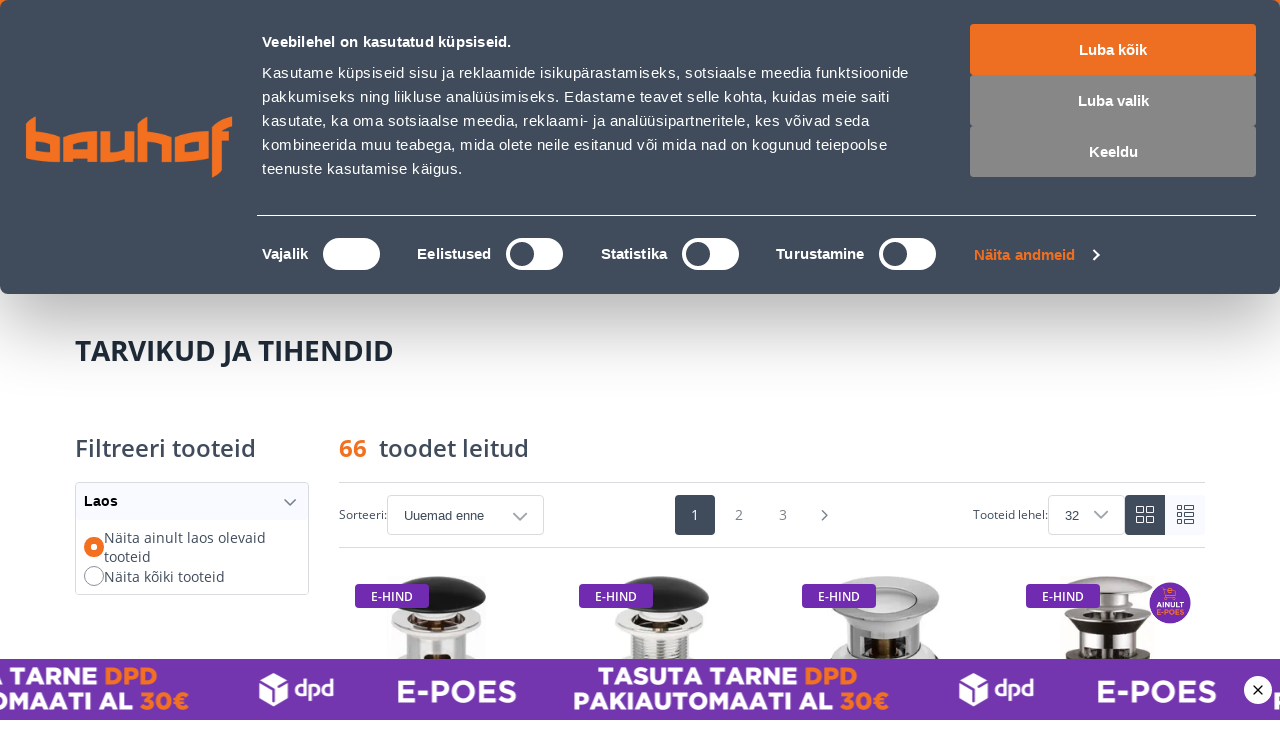

--- FILE ---
content_type: text/html; charset=utf-8
request_url: https://www.bauhof.ee/et/c/santehnika-ja-vannituba/sifoonid-ja-aravoolutorud/tarvikud-ja-tihendid
body_size: 50545
content:
<!doctype html>
<html data-n-head-ssr lang="et" data-n-head="%7B%22lang%22:%7B%22ssr%22:%22et%22%7D%7D">
  <head >
    <meta data-n-head="ssr" charset="utf-8"><meta data-n-head="ssr" name="viewport" content="width=device-width, initial-scale=1, user-scalable=0"><meta data-n-head="ssr" name="generator" content="Vue Storefront 2"><meta data-n-head="ssr" data-hid="charset" charset="utf-8"><meta data-n-head="ssr" data-hid="mobile-web-app-capable" name="mobile-web-app-capable" content="yes"><meta data-n-head="ssr" data-hid="apple-mobile-web-app-title" name="apple-mobile-web-app-title" content="Bauhof.ee"><meta data-n-head="ssr" data-hid="theme-color" name="theme-color" content="#f37021"><meta data-n-head="ssr" data-hid="i18n-og" property="og:locale" content="et"><meta data-n-head="ssr" data-hid="i18n-og-alt-ru" property="og:locale:alternate" content="ru"><meta data-n-head="ssr" data-hid="description" name="description" content="Ise järele tulles kaup kätte alates 4 tunniga. Kinniste pakendite tagastus 60 päeva. Alates 100€ tellimuse järelmaksu intress 0%. Mugav transport alates 2.90€"><meta data-n-head="ssr" name="title" content="TARVIKUD JA TIHENDID"><meta data-n-head="ssr" name="robots" content="index, follow"><meta data-n-head="ssr" data-hid="og:title" property="og:title" content="TARVIKUD JA TIHENDID"><meta data-n-head="ssr" data-hid="og:type" property="og:type" content="website"><meta data-n-head="ssr" data-hid="og:description" property="og:description" content="Ise järele tulles kaup kätte alates 4 tunniga. Kinniste pakendite tagastus 60 päeva. Alates 100€ tellimuse järelmaksu intress 0%. Mugav transport alates 2.90€"><meta data-n-head="ssr" data-hid="og:url" property="og:url" content="https://www.bauhof.ee/et/c/santehnika-ja-vannituba/sifoonid-ja-aravoolutorud/tarvikud-ja-tihendid"><meta data-n-head="ssr" data-hid="og:image" property="og:image" content="https://www.bauhof.ee/images/bauhof-meta-img.webp"><meta data-n-head="ssr" data-hid="og:site_name" property="og:site_name" content="Bauhof"><title>TARVIKUD JA TIHENDID - Bauhof</title><link data-n-head="ssr" rel="icon" type="image/x-icon" href="/favicon.ico"><link data-n-head="ssr" rel="apple-touch-icon" sizes="180x180" href="/apple-touch-icon.webp"><link data-n-head="ssr" rel="icon" type="image/png" sizes="32x32" href="/favicon-32x32.webp"><link data-n-head="ssr" rel="icon" type="image/png" sizes="16x16" href="/favicon-16x16.webp"><link data-n-head="ssr" rel="manifest" href="/manifest.json"><link data-n-head="ssr" data-hid="shortcut-icon" rel="shortcut icon" href="/favicon.ico"><link data-n-head="ssr" rel="manifest" href="/_nuxt/manifest.2c919de0.json" data-hid="manifest"><link data-n-head="ssr" rel="preload" as="image" href="/_ipx/f_webp,fit_inside,s_400x120/images/logo.svg" imagesizes="(max-width: 320px) 100px, (max-width: 768px) 133px, 200px" imagesrcset="/_ipx/f_webp,fit_inside,s_100x30/images/logo.svg 100w, /_ipx/f_webp,fit_inside,s_133x40/images/logo.svg 133w, /_ipx/f_webp,fit_inside,s_200x60/images/logo.svg 200w, /_ipx/f_webp,fit_inside,s_266x80/images/logo.svg 266w, /_ipx/f_webp,fit_inside,s_400x120/images/logo.svg 400w"><link data-n-head="ssr" data-hid="i18n-alt-et" rel="alternate" href="https://www.bauhof.ee/et/c/santehnika-ja-vannituba/sifoonid-ja-aravoolutorud/tarvikud-ja-tihendid" hreflang="et"><link data-n-head="ssr" data-hid="i18n-alt-ru" rel="alternate" href="https://www.bauhof.ee/ru/c/santehnika-ja-vannituba/sifoonid-ja-aravoolutorud/tarvikud-ja-tihendid" hreflang="ru"><link data-n-head="ssr" data-hid="i18n-xd" rel="alternate" href="https://www.bauhof.ee/et/c/santehnika-ja-vannituba/sifoonid-ja-aravoolutorud/tarvikud-ja-tihendid" hreflang="x-default"><link data-n-head="ssr" data-hid="i18n-can" rel="canonical" href="https://www.bauhof.ee/et/c/santehnika-ja-vannituba/sifoonid-ja-aravoolutorud/tarvikud-ja-tihendid"><link data-n-head="ssr" rel="preload" as="image" href="/_ipx/f_webp,q_80,fit_inside,s_420x386/product/cache/74c1057f7991b4edb2bc7bdaa94de933/6/8/681980_D1_7d64.jpg" fetchPriority="high"><link data-n-head="ssr" rel="preload" as="image" href="/_ipx/f_webp,q_80,fit_inside,s_420x386/product/cache/74c1057f7991b4edb2bc7bdaa94de933/6/8/681981_D1_d66c.jpg" fetchPriority="high"><link data-n-head="ssr" rel="preload" as="image" href="/_ipx/f_webp,q_80,fit_inside,s_420x386/product/cache/74c1057f7991b4edb2bc7bdaa94de933/6/8/682055_D1_a3b2.jpg" fetchPriority="high"><link data-n-head="ssr" rel="preload" as="image" href="/_ipx/f_webp,q_80,fit_inside,s_420x386/product/cache/74c1057f7991b4edb2bc7bdaa94de933/6/8/683458_D1_48f8.jpg" fetchPriority="high"><link data-n-head="ssr" rel="preload" as="image" href="/_ipx/f_webp,q_80,fit_inside,s_420x386/product/cache/74c1057f7991b4edb2bc7bdaa94de933/6/8/683459_D1_fae9.jpg" fetchPriority="high"><link data-n-head="ssr" rel="preload" as="image" href="/_ipx/f_webp,q_80,fit_inside,s_420x386/product/cache/74c1057f7991b4edb2bc7bdaa94de933/6/9/691327_D1_4911.jpg" fetchPriority="high"><link data-n-head="ssr" rel="preload" as="image" href="/_ipx/f_webp,q_80,fit_inside,s_420x386/product/cache/74c1057f7991b4edb2bc7bdaa94de933/0/3/031140_D1_026a.jpg" fetchPriority="high"><link data-n-head="ssr" rel="preload" as="image" href="/_ipx/f_webp,q_80,fit_inside,s_420x386/product/cache/74c1057f7991b4edb2bc7bdaa94de933/0/3/031141_D1_e1f3.jpg" fetchPriority="high"><script data-n-head="ssr" id="CookiebotConnector" type="text/javascript">
        if( !navigator.userAgent.match(/(Mozilla\/5\.0 \(Linux; Android 11; moto g power \(2022\)\) AppleWebKit\/537\.36 \(KHTML, like Gecko\) Chrome\/\d{3}\.0.0.0 Mobile Safari\/537\.36)/) ){
          const el = document.createElement('script');
           el.setAttribute('data-cbid', "e9c9cb67-c03b-4376-b07e-b317d91893d1");
           el.setAttribute('defer', true);
           el.setAttribute('async', true);
           el.setAttribute('id', "Cookiebot");
           el.src = "https://consent.cookiebot.com/uc.js";
           document.head.appendChild(el);
        }
        </script><script data-n-head="ssr" type="text/javascript">function OptanonWrapper() { }</script><script data-n-head="ssr" data-hid="gtm-script">if(!window._gtm_init){window._gtm_init=1;(function(w,n,d,m,e,p){w[d]=(w[d]==1||n[d]=='yes'||n[d]==1||n[m]==1||(w[e]&&w[e][p]&&w[e][p]()))?1:0})(window,navigator,'doNotTrack','msDoNotTrack','external','msTrackingProtectionEnabled');(function(w,d,s,l,x,y){w[x]={};w._gtm_inject=function(i){if(w.doNotTrack||w[x][i])return;w[x][i]=1;w[l]=w[l]||[];w[l].push({'gtm.start':new Date().getTime(),event:'gtm.js'});var f=d.getElementsByTagName(s)[0],j=d.createElement(s);j.defer=true;j.src='https://www.googletagmanager.com/gtm.js?id='+i;f.parentNode.insertBefore(j,f);};w[y]('GTM-5WP853')})(window,document,'script','dataLayer','_gtm_ids','_gtm_inject')}</script><script data-n-head="ssr" id="CustobarConnector" async src="https://script.custobar.com/56lkr/custobar-c6uyn34parfl.js"></script><script data-n-head="ssr" type="application/ld+json">[{"@context":"http://schema.org","@type":"WebSite","url":"https://www.bauhof.ee/et","potentialAction":{"@type":"SearchAction","target":"https://www.bauhof.ee/et/search?term={search_term_string}","query-input":"required name=search_term_string"}},{"@context":"http://schema.org","@type":"Organization","url":"https://www.bauhof.ee/et","logo":"https://www.bauhof.ee/images/logo.webp","name":"Online store Bauhof","email":"klienditugi@bauhof.ee","contactPoint":[{"@type":"ContactPoint","telephone":"+372 606 1999","contactType":"customer service"}],"sameAs":["https://www.instagram.com/bauhof_eesti/","https://www.facebook.com/bauhof.ehitus.aed/","https://twitter.com/bauhofgroup","https://www.youtube.com/channel/UCkulIfAkP14KVGFWgqVB4_A"]},{"@context":"http://schema.org","@type":"Store","name":"Bauhof","image":"https://www.bauhof.ee/images/logo.webp","openingHoursSpecification":[{"@type":"OpeningHoursSpecification","dayOfWeek":["Monday","Tuesday","Wednesday","Thursday","Friday"],"opens":"8:00","closes":"17:00"},{"@type":"OpeningHoursSpecification","dayOfWeek":["Saturday","Sunday"],"opens":"Day off","closes":"Day off"}],"telephone":"+372 606 1999"},{"@context":"http://schema.org","@type":"BreadcrumbList","itemListElement":[{"@type":"ListItem","position":0,"item":{"@id":"https://www.bauhof.ee/et","name":"Ehituspood Bauhof"}},{"@type":"ListItem","position":1,"item":{"@id":"https://www.bauhof.ee/et/c/santehnika-ja-vannituba","name":"SANTEHNIKA JA VANNITUBA"}},{"@type":"ListItem","position":2,"item":{"@id":"https://www.bauhof.ee/et/c/santehnika-ja-vannituba/sifoonid-ja-aravoolutorud","name":"SIFOONID JA ÄRAVOOLUTORUD"}},{"@type":"ListItem","position":3,"item":{"@id":"https://www.bauhof.ee/et/c/santehnika-ja-vannituba/sifoonid-ja-aravoolutorud/tarvikud-ja-tihendid","name":"TARVIKUD JA TIHENDID"}}]}]</script><noscript data-n-head="ssr" data-hid="305080c9"><style></style></noscript><link rel="modulepreload" href="/_nuxt/bc15fc6.modern.js" as="script"><style data-vue-ssr-id="27abd9d3:0 754fd8be:0 8dd61716:0 15b25e3a:0 bcccfb5c:0 7d94f7a1:0 e5469fc8:0 e5f7672a:0 66811f8d:0 5582cef2:0 b8562e26:0 c9fcd2f4:0 68a7c070:0 131c5747:0 17329c0d:0 04097d3c:0 bfcfdbb8:0 55120410:0 a3211e44:0 49ade126:0 c107cdba:0 4de9980a:0 3f6b3b06:0 a321bfe0:0 02dda26a:0 d8e372e6:0 05712906:0 3e09b634:0 2c7437e3:0 19efe2dc:0 b6a37a0a:0 1754a860:0 1a3e75ad:0 9eecf33e:0 1d851da8:0 4ef57560:0 15e4ecdb:0 43448442:0 61b63fc4:0 ab6107fc:0 12f10531:0 b1675446:0 1bca7bd3:0 2782a77e:0 745db194:0 82c242ee:0 3a3f18f7:0 6b92aade:0 1ba1bad6:0 33a19989:0 68dd5639:0 78f0d9cc:0 4023d1d8:0 7c7dc0e8:0 61d71bd2:0 55f88efd:0 19f4ced0:0 174924b6:0">@font-face{font-family:"swiper-icons";font-style:normal;font-weight:400;src:url("data:application/font-woff;charset=utf-8;base64, [base64]//wADZ2x5ZgAAAywAAADMAAAD2MHtryVoZWFkAAABbAAAADAAAAA2E2+eoWhoZWEAAAGcAAAAHwAAACQC9gDzaG10eAAAAigAAAAZAAAArgJkABFsb2NhAAAC0AAAAFoAAABaFQAUGG1heHAAAAG8AAAAHwAAACAAcABAbmFtZQAAA/gAAAE5AAACXvFdBwlwb3N0AAAFNAAAAGIAAACE5s74hXjaY2BkYGAAYpf5Hu/j+W2+MnAzMYDAzaX6QjD6/4//Bxj5GA8AuRwMYGkAPywL13jaY2BkYGA88P8Agx4j+/8fQDYfA1AEBWgDAIB2BOoAeNpjYGRgYNBh4GdgYgABEMnIABJzYNADCQAACWgAsQB42mNgYfzCOIGBlYGB0YcxjYGBwR1Kf2WQZGhhYGBiYGVmgAFGBiQQkOaawtDAoMBQxXjg/wEGPcYDDA4wNUA2CCgwsAAAO4EL6gAAeNpj2M0gyAACqxgGNWBkZ2D4/wMA+xkDdgAAAHjaY2BgYGaAYBkGRgYQiAHyGMF8FgYHIM3DwMHABGQrMOgyWDLEM1T9/w8UBfEMgLzE////P/5//f/V/xv+r4eaAAeMbAxwIUYmIMHEgKYAYjUcsDAwsLKxc3BycfPw8jEQA/[base64]/uznmfPFBNODM2K7MTQ45YEAZqGP81AmGGcF3iPqOop0r1SPTaTbVkfUe4HXj97wYE+yNwWYxwWu4v1ugWHgo3S1XdZEVqWM7ET0cfnLGxWfkgR42o2PvWrDMBSFj/IHLaF0zKjRgdiVMwScNRAoWUoH78Y2icB/yIY09An6AH2Bdu/UB+yxopYshQiEvnvu0dURgDt8QeC8PDw7Fpji3fEA4z/PEJ6YOB5hKh4dj3EvXhxPqH/SKUY3rJ7srZ4FZnh1PMAtPhwP6fl2PMJMPDgeQ4rY8YT6Gzao0eAEA409DuggmTnFnOcSCiEiLMgxCiTI6Cq5DZUd3Qmp10vO0LaLTd2cjN4fOumlc7lUYbSQcZFkutRG7g6JKZKy0RmdLY680CDnEJ+UMkpFFe1RN7nxdVpXrC4aTtnaurOnYercZg2YVmLN/d/gczfEimrE/fs/bOuq29Zmn8tloORaXgZgGa78yO9/cnXm2BpaGvq25Dv9S4E9+5SIc9PqupJKhYFSSl47+Qcr1mYNAAAAeNptw0cKwkAAAMDZJA8Q7OUJvkLsPfZ6zFVERPy8qHh2YER+3i/BP83vIBLLySsoKimrqKqpa2hp6+jq6RsYGhmbmJqZSy0sraxtbO3sHRydnEMU4uR6yx7JJXveP7WrDycAAAAAAAH//wACeNpjYGRgYOABYhkgZgJCZgZNBkYGLQZtIJsFLMYAAAw3ALgAeNolizEKgDAQBCchRbC2sFER0YD6qVQiBCv/H9ezGI6Z5XBAw8CBK/m5iQQVauVbXLnOrMZv2oLdKFa8Pjuru2hJzGabmOSLzNMzvutpB3N42mNgZGBg4GKQYzBhYMxJLMlj4GBgAYow/P/PAJJhLM6sSoWKfWCAAwDAjgbRAAB42mNgYGBkAIIbCZo5IPrmUn0hGA0AO8EFTQAA")}:root{--swiper-theme-color:#007aff}:host{display:block;margin-left:auto;margin-right:auto;position:relative;z-index:1}.swiper{display:block;list-style:none;margin-left:auto;margin-right:auto;overflow:hidden;padding:0;position:relative;z-index:1}.swiper-vertical>.swiper-wrapper{flex-direction:column}.swiper-wrapper{box-sizing:content-box;display:flex;height:100%;position:relative;transition-property:transform;transition-timing-function:ease;transition-timing-function:var(--swiper-wrapper-transition-timing-function,initial);width:100%;z-index:1}.swiper-android .swiper-slide,.swiper-ios .swiper-slide,.swiper-wrapper{transform:translateZ(0)}.swiper-horizontal{touch-action:pan-y}.swiper-vertical{touch-action:pan-x}.swiper-slide{display:block;flex-shrink:0;height:100%;position:relative;transition-property:transform;width:100%}.swiper-slide-invisible-blank{visibility:hidden}.swiper-autoheight,.swiper-autoheight .swiper-slide{height:auto}.swiper-autoheight .swiper-wrapper{align-items:flex-start;transition-property:transform,height}.swiper-backface-hidden .swiper-slide{backface-visibility:hidden;transform:translateZ(0)}.swiper-3d.swiper-css-mode .swiper-wrapper{perspective:1200px}.swiper-3d .swiper-wrapper{transform-style:preserve-3d}.swiper-3d{perspective:1200px}.swiper-3d .swiper-cube-shadow,.swiper-3d .swiper-slide{transform-style:preserve-3d}.swiper-css-mode>.swiper-wrapper{overflow:auto;scrollbar-width:none;-ms-overflow-style:none}.swiper-css-mode>.swiper-wrapper::-webkit-scrollbar{display:none}.swiper-css-mode>.swiper-wrapper>.swiper-slide{scroll-snap-align:start start}.swiper-css-mode.swiper-horizontal>.swiper-wrapper{scroll-snap-type:x mandatory}.swiper-css-mode.swiper-vertical>.swiper-wrapper{scroll-snap-type:y mandatory}.swiper-css-mode.swiper-free-mode>.swiper-wrapper{scroll-snap-type:none}.swiper-css-mode.swiper-free-mode>.swiper-wrapper>.swiper-slide{scroll-snap-align:none}.swiper-css-mode.swiper-centered>.swiper-wrapper:before{content:"";flex-shrink:0;order:9999}.swiper-css-mode.swiper-centered>.swiper-wrapper>.swiper-slide{scroll-snap-align:center center;scroll-snap-stop:always}.swiper-css-mode.swiper-centered.swiper-horizontal>.swiper-wrapper>.swiper-slide:first-child{margin-left:var(--swiper-centered-offset-before)}.swiper-css-mode.swiper-centered.swiper-horizontal>.swiper-wrapper:before{height:100%;min-height:1px;width:var(--swiper-centered-offset-after)}.swiper-css-mode.swiper-centered.swiper-vertical>.swiper-wrapper>.swiper-slide:first-child{margin-top:var(--swiper-centered-offset-before)}.swiper-css-mode.swiper-centered.swiper-vertical>.swiper-wrapper:before{height:var(--swiper-centered-offset-after);min-width:1px;width:100%}.swiper-3d .swiper-slide-shadow,.swiper-3d .swiper-slide-shadow-bottom,.swiper-3d .swiper-slide-shadow-left,.swiper-3d .swiper-slide-shadow-right,.swiper-3d .swiper-slide-shadow-top{height:100%;left:0;pointer-events:none;position:absolute;top:0;width:100%;z-index:10}.swiper-3d .swiper-slide-shadow{background:rgba(0,0,0,.15)}.swiper-3d .swiper-slide-shadow-left{background-image:linear-gradient(270deg,rgba(0,0,0,.5),transparent)}.swiper-3d .swiper-slide-shadow-right{background-image:linear-gradient(90deg,rgba(0,0,0,.5),transparent)}.swiper-3d .swiper-slide-shadow-top{background-image:linear-gradient(0deg,rgba(0,0,0,.5),transparent)}.swiper-3d .swiper-slide-shadow-bottom{background-image:linear-gradient(180deg,rgba(0,0,0,.5),transparent)}.swiper-lazy-preloader{border:4px solid #007aff;border:4px solid var(--swiper-preloader-color,var(--swiper-theme-color));border-radius:50%;border-top:4px solid transparent;box-sizing:border-box;height:42px;left:50%;margin-left:-21px;margin-top:-21px;position:absolute;top:50%;transform-origin:50%;width:42px;z-index:10}.swiper-watch-progress .swiper-slide-visible .swiper-lazy-preloader,.swiper:not(.swiper-watch-progress) .swiper-lazy-preloader{animation:swiper-preloader-spin 1s linear infinite}.swiper-lazy-preloader-white{--swiper-preloader-color:#fff}.swiper-lazy-preloader-black{--swiper-preloader-color:#000}@keyframes swiper-preloader-spin{0%{transform:rotate(0deg)}to{transform:rotate(1turn)}}.swiper-virtual .swiper-slide{-webkit-backface-visibility:hidden;transform:translateZ(0)}.swiper-virtual.swiper-css-mode .swiper-wrapper:after{content:"";left:0;pointer-events:none;position:absolute;top:0}.swiper-virtual.swiper-css-mode.swiper-horizontal .swiper-wrapper:after{height:1px;width:var(--swiper-virtual-size)}.swiper-virtual.swiper-css-mode.swiper-vertical .swiper-wrapper:after{height:var(--swiper-virtual-size);width:1px}:root{--swiper-navigation-size:44px}.swiper-button-next,.swiper-button-prev{align-items:center;color:#007aff;color:var(--swiper-navigation-color,var(--swiper-theme-color));cursor:pointer;display:flex;height:44px;height:var(--swiper-navigation-size);justify-content:center;margin-top:-22px;margin-top:calc(0px - var(--swiper-navigation-size)/2);position:absolute;top:50%;top:var(--swiper-navigation-top-offset,50%);width:27px;width:calc(var(--swiper-navigation-size)/44*27);z-index:10}.swiper-button-next.swiper-button-disabled,.swiper-button-prev.swiper-button-disabled{cursor:auto;opacity:.35;pointer-events:none}.swiper-button-next.swiper-button-hidden,.swiper-button-prev.swiper-button-hidden{cursor:auto;opacity:0;pointer-events:none}.swiper-navigation-disabled .swiper-button-next,.swiper-navigation-disabled .swiper-button-prev{display:none!important}.swiper-button-next svg,.swiper-button-prev svg{height:100%;-o-object-fit:contain;object-fit:contain;transform-origin:center;width:100%}.swiper-rtl .swiper-button-next svg,.swiper-rtl .swiper-button-prev svg{transform:rotate(180deg)}.swiper-button-prev,.swiper-rtl .swiper-button-next{left:10px;left:var(--swiper-navigation-sides-offset,10px);right:auto}.swiper-button-lock{display:none}.swiper-button-next:after,.swiper-button-prev:after{font-family:swiper-icons;font-size:44px;font-size:var(--swiper-navigation-size);font-variant:normal;letter-spacing:0;line-height:1;text-transform:none!important}.swiper-button-prev:after,.swiper-rtl .swiper-button-next:after{content:"prev"}.swiper-button-next,.swiper-rtl .swiper-button-prev{left:auto;right:10px;right:var(--swiper-navigation-sides-offset,10px)}.swiper-button-next:after,.swiper-rtl .swiper-button-prev:after{content:"next"}.swiper-pagination{position:absolute;text-align:center;transform:translateZ(0);transition:opacity .3s;z-index:10}.swiper-pagination.swiper-pagination-hidden{opacity:0}.swiper-pagination-disabled>.swiper-pagination,.swiper-pagination.swiper-pagination-disabled{display:none!important}.swiper-horizontal>.swiper-pagination-bullets,.swiper-pagination-bullets.swiper-pagination-horizontal,.swiper-pagination-custom,.swiper-pagination-fraction{bottom:8px;bottom:var(--swiper-pagination-bottom,8px);left:0;top:auto;top:var(--swiper-pagination-top,auto);width:100%}.swiper-pagination-bullets-dynamic{font-size:0;overflow:hidden}.swiper-pagination-bullets-dynamic .swiper-pagination-bullet{position:relative;transform:scale(.33)}.swiper-pagination-bullets-dynamic .swiper-pagination-bullet-active,.swiper-pagination-bullets-dynamic .swiper-pagination-bullet-active-main{transform:scale(1)}.swiper-pagination-bullets-dynamic .swiper-pagination-bullet-active-prev{transform:scale(.66)}.swiper-pagination-bullets-dynamic .swiper-pagination-bullet-active-prev-prev{transform:scale(.33)}.swiper-pagination-bullets-dynamic .swiper-pagination-bullet-active-next{transform:scale(.66)}.swiper-pagination-bullets-dynamic .swiper-pagination-bullet-active-next-next{transform:scale(.33)}.swiper-pagination-bullet{background:#000;background:var(--swiper-pagination-bullet-inactive-color,#000);border-radius:50%;border-radius:var(--swiper-pagination-bullet-border-radius,50%);display:inline-block;height:8px;height:var(--swiper-pagination-bullet-height,var(--swiper-pagination-bullet-size,8px));opacity:.2;opacity:var(--swiper-pagination-bullet-inactive-opacity,.2);width:8px;width:var(--swiper-pagination-bullet-width,var(--swiper-pagination-bullet-size,8px))}button.swiper-pagination-bullet{-webkit-appearance:none;-moz-appearance:none;appearance:none;border:none;box-shadow:none;margin:0;padding:0}.swiper-pagination-clickable .swiper-pagination-bullet{cursor:pointer}.swiper-pagination-bullet:only-child{display:none!important}.swiper-pagination-bullet-active{background:#007aff;background:var(--swiper-pagination-color,var(--swiper-theme-color));opacity:1;opacity:var(--swiper-pagination-bullet-opacity,1)}.swiper-pagination-vertical.swiper-pagination-bullets,.swiper-vertical>.swiper-pagination-bullets{left:auto;left:var(--swiper-pagination-left,auto);right:8px;right:var(--swiper-pagination-right,8px);top:50%;transform:translate3d(0,-50%,0)}.swiper-pagination-vertical.swiper-pagination-bullets .swiper-pagination-bullet,.swiper-vertical>.swiper-pagination-bullets .swiper-pagination-bullet{display:block;margin:6px 0;margin:var(--swiper-pagination-bullet-vertical-gap,6px) 0}.swiper-pagination-vertical.swiper-pagination-bullets.swiper-pagination-bullets-dynamic,.swiper-vertical>.swiper-pagination-bullets.swiper-pagination-bullets-dynamic{top:50%;transform:translateY(-50%);width:8px}.swiper-pagination-vertical.swiper-pagination-bullets.swiper-pagination-bullets-dynamic .swiper-pagination-bullet,.swiper-vertical>.swiper-pagination-bullets.swiper-pagination-bullets-dynamic .swiper-pagination-bullet{display:inline-block;transition:transform .2s,top .2s}.swiper-horizontal>.swiper-pagination-bullets .swiper-pagination-bullet,.swiper-pagination-horizontal.swiper-pagination-bullets .swiper-pagination-bullet{margin:0 4px;margin:0 var(--swiper-pagination-bullet-horizontal-gap,4px)}.swiper-horizontal>.swiper-pagination-bullets.swiper-pagination-bullets-dynamic,.swiper-pagination-horizontal.swiper-pagination-bullets.swiper-pagination-bullets-dynamic{left:50%;transform:translateX(-50%);white-space:nowrap}.swiper-horizontal>.swiper-pagination-bullets.swiper-pagination-bullets-dynamic .swiper-pagination-bullet,.swiper-pagination-horizontal.swiper-pagination-bullets.swiper-pagination-bullets-dynamic .swiper-pagination-bullet{transition:transform .2s,left .2s}.swiper-horizontal.swiper-rtl>.swiper-pagination-bullets-dynamic .swiper-pagination-bullet{transition:transform .2s,right .2s}.swiper-pagination-fraction{color:inherit;color:var(--swiper-pagination-fraction-color,inherit)}.swiper-pagination-progressbar{background:rgba(0,0,0,.25);background:var(--swiper-pagination-progressbar-bg-color,rgba(0,0,0,.25));position:absolute}.swiper-pagination-progressbar .swiper-pagination-progressbar-fill{background:#007aff;background:var(--swiper-pagination-color,var(--swiper-theme-color));height:100%;left:0;position:absolute;top:0;transform:scale(0);transform-origin:left top;width:100%}.swiper-rtl .swiper-pagination-progressbar .swiper-pagination-progressbar-fill{transform-origin:right top}.swiper-horizontal>.swiper-pagination-progressbar,.swiper-pagination-progressbar.swiper-pagination-horizontal,.swiper-pagination-progressbar.swiper-pagination-vertical.swiper-pagination-progressbar-opposite,.swiper-vertical>.swiper-pagination-progressbar.swiper-pagination-progressbar-opposite{height:4px;height:var(--swiper-pagination-progressbar-size,4px);left:0;top:0;width:100%}.swiper-horizontal>.swiper-pagination-progressbar.swiper-pagination-progressbar-opposite,.swiper-pagination-progressbar.swiper-pagination-horizontal.swiper-pagination-progressbar-opposite,.swiper-pagination-progressbar.swiper-pagination-vertical,.swiper-vertical>.swiper-pagination-progressbar{height:100%;left:0;top:0;width:4px;width:var(--swiper-pagination-progressbar-size,4px)}.swiper-pagination-lock{display:none}.swiper-scrollbar{background:rgba(0,0,0,.1);background:var(--swiper-scrollbar-bg-color,rgba(0,0,0,.1));border-radius:10px;border-radius:var(--swiper-scrollbar-border-radius,10px);position:relative;touch-action:none}.swiper-scrollbar-disabled>.swiper-scrollbar,.swiper-scrollbar.swiper-scrollbar-disabled{display:none!important}.swiper-horizontal>.swiper-scrollbar,.swiper-scrollbar.swiper-scrollbar-horizontal{bottom:4px;bottom:var(--swiper-scrollbar-bottom,4px);height:4px;height:var(--swiper-scrollbar-size,4px);left:1%;left:var(--swiper-scrollbar-sides-offset,1%);position:absolute;top:auto;top:var(--swiper-scrollbar-top,auto);width:98%;width:calc(100% - var(--swiper-scrollbar-sides-offset, 1%)*2);z-index:50}.swiper-scrollbar.swiper-scrollbar-vertical,.swiper-vertical>.swiper-scrollbar{height:98%;height:calc(100% - var(--swiper-scrollbar-sides-offset, 1%)*2);left:auto;left:var(--swiper-scrollbar-left,auto);position:absolute;right:4px;right:var(--swiper-scrollbar-right,4px);top:1%;top:var(--swiper-scrollbar-sides-offset,1%);width:4px;width:var(--swiper-scrollbar-size,4px);z-index:50}.swiper-scrollbar-drag{background:rgba(0,0,0,.5);background:var(--swiper-scrollbar-drag-bg-color,rgba(0,0,0,.5));border-radius:10px;border-radius:var(--swiper-scrollbar-border-radius,10px);height:100%;left:0;position:relative;top:0;width:100%}.swiper-scrollbar-cursor-drag{cursor:move}.swiper-scrollbar-lock{display:none}.swiper-zoom-container{align-items:center;display:flex;height:100%;justify-content:center;text-align:center;width:100%}.swiper-zoom-container>canvas,.swiper-zoom-container>img,.swiper-zoom-container>svg{max-height:100%;max-width:100%;-o-object-fit:contain;object-fit:contain}.swiper-slide-zoomed{cursor:move;touch-action:none}.swiper .swiper-notification{left:0;opacity:0;pointer-events:none;position:absolute;top:0;z-index:-1000}.swiper-free-mode>.swiper-wrapper{margin:0 auto;transition-timing-function:ease-out}.swiper-grid>.swiper-wrapper{flex-wrap:wrap}.swiper-grid-column>.swiper-wrapper{flex-direction:column;flex-wrap:wrap}.swiper-fade.swiper-free-mode .swiper-slide{transition-timing-function:ease-out}.swiper-fade .swiper-slide{pointer-events:none;transition-property:opacity}.swiper-fade .swiper-slide .swiper-slide{pointer-events:none}.swiper-fade .swiper-slide-active,.swiper-fade .swiper-slide-active .swiper-slide-active{pointer-events:auto}.swiper-cube{overflow:visible}.swiper-cube .swiper-slide{backface-visibility:hidden;height:100%;pointer-events:none;transform-origin:0 0;visibility:hidden;width:100%;z-index:1}.swiper-cube .swiper-slide .swiper-slide{pointer-events:none}.swiper-cube.swiper-rtl .swiper-slide{transform-origin:100% 0}.swiper-cube .swiper-slide-active,.swiper-cube .swiper-slide-active .swiper-slide-active{pointer-events:auto}.swiper-cube .swiper-slide-active,.swiper-cube .swiper-slide-next,.swiper-cube .swiper-slide-prev{pointer-events:auto;visibility:visible}.swiper-cube .swiper-cube-shadow{bottom:0;height:100%;left:0;opacity:.6;position:absolute;width:100%;z-index:0}.swiper-cube .swiper-cube-shadow:before{background:#000;bottom:0;content:"";filter:blur(50px);left:0;position:absolute;right:0;top:0}.swiper-cube .swiper-slide-next+.swiper-slide{pointer-events:auto;visibility:visible}.swiper-cube .swiper-slide-shadow-cube.swiper-slide-shadow-bottom,.swiper-cube .swiper-slide-shadow-cube.swiper-slide-shadow-left,.swiper-cube .swiper-slide-shadow-cube.swiper-slide-shadow-right,.swiper-cube .swiper-slide-shadow-cube.swiper-slide-shadow-top{backface-visibility:hidden;z-index:0}.swiper-flip{overflow:visible}.swiper-flip .swiper-slide{backface-visibility:hidden;pointer-events:none;z-index:1}.swiper-flip .swiper-slide .swiper-slide{pointer-events:none}.swiper-flip .swiper-slide-active,.swiper-flip .swiper-slide-active .swiper-slide-active{pointer-events:auto}.swiper-flip .swiper-slide-shadow-flip.swiper-slide-shadow-bottom,.swiper-flip .swiper-slide-shadow-flip.swiper-slide-shadow-left,.swiper-flip .swiper-slide-shadow-flip.swiper-slide-shadow-right,.swiper-flip .swiper-slide-shadow-flip.swiper-slide-shadow-top{backface-visibility:hidden;z-index:0}.swiper-creative .swiper-slide{backface-visibility:hidden;overflow:hidden;transition-property:transform,opacity,height}.swiper-cards{overflow:visible}.swiper-cards .swiper-slide{backface-visibility:hidden;overflow:hidden;transform-origin:center bottom}.text-black,.text-black--variant{color:#202c3a!important;color:var(--c-dark)!important}.bg-black,.bg-black--variant{background-color:#202c3a!important;background-color:var(--c-dark)!important}.text-white,.text-white--variant{color:#fff!important;color:var(--c-white)!important}.bg-white,.bg-white--variant{background-color:#fff!important;background-color:var(--c-white)!important}.text-primary{color:#f37021!important;color:var(--c-primary)!important}.text-primary--variant{color:#9ee2b0!important;color:var(--c-primary-variant)!important}.bg-primary{background-color:#f37021!important;background-color:var(--c-primary)!important}.bg-primary--variant{background-color:#9ee2b0!important;background-color:var(--c-primary-variant)!important}.text-secondary{color:#404c5b!important;color:var(--c-secondary)!important}.text-secondary--variant{color:#43464e!important;color:var(--c-secondary-variant)!important}.bg-secondary{background-color:#404c5b!important;background-color:var(--c-secondary)!important}.bg-secondary--variant{background-color:#43464e!important;background-color:var(--c-secondary-variant)!important}.text-light{color:#f8faff!important;color:var(--c-light)!important}.text-light--variant{color:#fff!important;color:var(--c-light-variant)!important}.bg-light{background-color:#f8faff!important;background-color:var(--c-light)!important}.bg-light--variant{background-color:#fff!important;background-color:var(--c-light-variant)!important}.text-dark{color:#202c3a!important;color:var(--c-dark)!important}.text-dark--variant{color:#43464e!important;color:var(--c-dark-variant)!important}.bg-dark{background-color:#202c3a!important;background-color:var(--c-dark)!important}.bg-dark--variant{background-color:#43464e!important;background-color:var(--c-dark-variant)!important}.text-info{color:#0468db!important;color:var(--c-info)!important}.text-info--variant{color:#e1f4fe!important;color:var(--c-info-variant)!important}.bg-info{background-color:#0468db!important;background-color:var(--c-info)!important}.bg-info--variant{background-color:#e1f4fe!important;background-color:var(--c-info-variant)!important}.text-success{color:#5ece7b!important;color:var(--c-success)!important}.text-success--variant{color:#9ee2b0!important;color:var(--c-success-variant)!important}.bg-success{background-color:#5ece7b!important;background-color:var(--c-success)!important}.bg-success--variant{background-color:#9ee2b0!important;background-color:var(--c-success-variant)!important}.text-warning{color:#ecc713!important;color:var(--c-warning)!important}.text-warning--variant{color:#f6e389!important;color:var(--c-warning-variant)!important}.bg-warning{background-color:#ecc713!important;background-color:var(--c-warning)!important}.bg-warning--variant{background-color:#f6e389!important;background-color:var(--c-warning-variant)!important}.text-danger{color:#d12727!important;color:var(--c-danger)!important}.text-danger--variant{color:#fcede8!important;color:var(--c-danger-variant)!important}.bg-danger{background-color:#d12727!important;background-color:var(--c-danger)!important}.bg-danger--variant{background-color:#fcede8!important;background-color:var(--c-danger-variant)!important}:root{--c-black:#1d1f22;--c-black-base:29,31,34;--c-black-lighten:#292c30;--c-black-darken:#111214;--c-white:#fff;--_c-green-primary:#5ece7b;--_c-green-primary-base:94,206,123;--_c-green-primary-lighten:#72d48b;--_c-green-primary-darken:#4ac86b;--_c-green-secondary:#9ee2b0;--_c-green-secondary-base:158,226,176;--_c-green-secondary-lighten:#b2e8c0;--_c-green-secondary-darken:#8adca0;--_c-dark-primary:#1d1f22;--_c-dark-primary-base:29,31,34;--_c-dark-primary-lighten:#292c30;--_c-dark-primary-darken:#111214;--_c-dark-secondary:#43464e;--_c-dark-secondary-base:67,70,78;--_c-dark-secondary-lighten:#4f525c;--_c-dark-secondary-darken:#373a40;--_c-gray-primary:#72757e;--_c-gray-primary-base:114,117,126;--_c-gray-primary-lighten:#7f828b;--_c-gray-primary-darken:#666971;--_c-gray-secondary:#8d8f9a;--_c-gray-secondary-base:141,143,154;--_c-gray-secondary-lighten:#9b9ca6;--_c-gray-secondary-darken:#7f828e;--_c-gray-accent:#e0e0e1;--_c-gray-accent-base:224,224,225;--_c-gray-accent-lighten:#ededee;--_c-gray-accent-darken:#d3d3d4;--_c-light-primary:#f1f2f3;--_c-light-primary-base:241,242,243;--_c-light-primary-lighten:#fff;--_c-light-primary-darken:#e3e5e7;--_c-light-secondary:#fff;--_c-light-secondary-base:255,255,255;--_c-light-secondary-lighten:#fff;--_c-light-secondary-darken:#f2f2f2;--_c-red-primary:#d12727;--_c-red-primary-base:209,39,39;--_c-red-primary-lighten:#da3838;--_c-red-primary-darken:#bc2323;--_c-red-secondary:#fcede8;--_c-red-secondary-base:252,237,232;--_c-red-secondary-lighten:#fff;--_c-red-secondary-darken:#f9dbd1;--_c-yellow-primary:#ecc713;--_c-yellow-primary-base:236,199,19;--_c-yellow-primary-lighten:#eecd2b;--_c-yellow-primary-darken:#d4b311;--_c-yellow-secondary:#f6e389;--_c-yellow-secondary-base:246,227,137;--_c-yellow-secondary-lighten:#f8e9a1;--_c-yellow-secondary-darken:#f4dd71;--_c-blue-primary:#0468db;--_c-blue-primary-base:4,104,219;--_c-blue-primary-lighten:#0474f4;--_c-blue-primary-darken:#045cc2;--_c-blue-secondary:#e1f4fe;--_c-blue-secondary-base:225,244,254;--_c-blue-secondary-lighten:#fafdff;--_c-blue-secondary-darken:#c8ebfd;--c-body:var(--_c-light-secondary);--c-text:var(--_c-dark-primary);--c-text-muted:var(--_c-gray-primary);--c-text-disabled:var(--_c-gray-accent);--c-link:var(--_c-dark-secondary);--c-link-hover:var(--c-black);--c-primary:var(--_c-green-primary);--c-primary-base:var(--_c-green-primary-base);--c-primary-lighten:var(--_c-green-primary-lighten);--c-primary-darken:var(--_c-green-primary-darken);--c-primary-variant:var(--_c-green-secondary);--c-on-primary:var(--_c-light-secondary);--c-secondary:var(--_c-dark-primary);--c-secondary-base:var(--_c-dark-primary-base);--c-secondary-lighten:var(--_c-dark-primary-lighten);--c-secondary-darken:var(--_c-dark-primary-darken);--c-secondary-variant:var(--_c-dark-secondary);--c-on-secondary:var(--_c-light-secondary);--c-light:var(--_c-light-primary);--c-light-base:var(--_c-light-primary-base);--c-light-lighten:var(--_c-light-primary-lighten);--c-light-darken:var(--_c-light-primary-darken);--c-light-variant:var(--_c-light-secondary);--c-on-light:var(--c-black);--c-gray:var(--_c-gray-primary);--c-gray-base:var(--_c-gray-primary-base);--c-gray-lighten:var(--_c-gray-primary-lighten);--c-gray-darken:var(--_c-gray-primary-darken);--c-gray-variant:var(--_c-gray-secondary);--c-on-gray:var(--c-black);--c-dark:var(--_c-dark-primary);--c-dark-base:var(--_c-dark-primary-base);--c-dark-lighten:var(--_c-dark-primary-lighten);--c-dark-darken:var(--_c-dark-primary-darken);--c-dark-variant:var(--_c-dark-secondary);--c-on-dark:var(--_c-light-secondary);--c-info:var(--_c-blue-primary);--c-info-base:var(--_c-blue-primary-base);--c-info-lighten:var(--_c-blue-primary-lighten);--c-info-darken:var(--_c-blue-primary-darken);--c-info-variant:var(--_c-blue-secondary);--c-on-info:var(--_c-light-secondary);--c-success:var(--_c-green-primary);--c-success-base:var(--_c-green-primary-base);--c-success-lighten:var(--_c-green-primary-lighten);--c-success-darken:var(--_c-green-primary-darken);--c-success-variant:var(--_c-green-secondary);--c-on-success:var(--_c-light-secondary);--c-warning:var(--_c-yellow-primary);--c-warning-base:var(--_c-yellow-primary-base);--c-warning-lighten:var(--_c-yellow-primary-lighten);--c-warning-darken:var(--_c-yellow-primary-darken);--c-warning-variant:var(--_c-yellow-secondary);--c-on-warning:var(--_c-light-secondary);--c-danger:var(--_c-red-primary);--c-danger-base:var(--_c-red-primary-base);--c-danger-lighten:var(--_c-red-primary-lighten);--c-danger-darken:var(--_c-red-primary-darken);--c-danger-variant:var(--_c-red-secondary);--c-on-danger:var(--_c-light-secondary);--spacer-2xs:0.25rem;--spacer-xs:0.5rem;--spacer-sm:1rem;--spacer-base:1.5rem;--spacer-lg:2rem;--spacer-xl:2.5rem;--spacer-2xl:5rem;--spacer-3xl:10rem}.display-none{display:none}:root{--font-family--primary:"Roboto",serif;--font-family--secondary:"Raleway",sans-serif;--font-weight--light:300;--font-weight--normal:400;--font-weight--medium:500;--font-weight--semibold:600;--font-weight--bold:700;--font-size--xs:0.75rem;--font-size--sm:0.875rem;--font-size--base:1rem;--font-size--lg:1.125rem;--h1-font-size:1.5rem;--h2-font-size:1.5rem;--h3-font-size:var(--font-size--lg);--h4-font-size:var(--font-size--lg);--h5-font-size:var(--font-size--base);--h6-font-size:var(--font-size--base)}@media(min-width:1024px){:root{--h1-font-size:2.625rem;--h2-font-size:2.25rem;--h3-font-size:1.625rem;--h4-font-size:1.25rem;--h5-font-size:var(--font-size--base);--h6-font-size:var(--font-size--sm)}}.sf-fade-enter-active,.sf-fade-leave-active{transition:opacity .25s linear}.sf-fade-enter,.sf-fade-leave,.sf-fade-leave-to{opacity:0}.sf-collapse-bottom-enter-active,.sf-collapse-bottom-leave-active{transition:transform .25s ease-in-out}@media(min-width:1024px){.sf-collapse-bottom-enter-active,.sf-collapse-bottom-leave-active{transition:transform .35 ease-in-out}}.sf-collapse-bottom-enter,.sf-collapse-bottom-leave-to{transform:translate3d(0,100%,0)}.sf-collapse-top-enter-active,.sf-collapse-top-leave-active{transition:transform .25s ease-in-out}@media(min-width:1024px){.sf-collapse-top-enter-active,.sf-collapse-top-leave-active{transition:transform .35 ease-in-out}}.sf-collapse-top-enter,.sf-collapse-top-leave-to{transform:translate3d(0,-100%,0)}.sf-slide-left-enter-active,.sf-slide-left-leave-active{transition:transform .4s ease}.sf-slide-left-enter,.sf-slide-left-leave-to{transform:translate3d(-100%,0,0);transition:transform .3s ease-in}.sf-slide-right-enter-active,.sf-slide-right-leave-active{transition:transform .4s ease}.sf-slide-right-enter,.sf-slide-right-leave-to{transform:translate3d(100%,0,0);transition:transform .3s ease-in}.sf-expand{color:#639!important}.sf-expand-enter-active,.sf-expand-leave-active{overflow:hidden;transition:height .25s ease-in-out}.sf-bounce-enter-active{animation:sf-bounce .3s}.sf-bounce-leave-active{animation:sf-bounce .3s reverse}.sf-pulse-enter-active{animation:sf-pulse .25s}.sf-pulse-leave-active{animation:sf-pulse .25s reverse}@keyframes sf-bounce{0%{transform:scale(0)}50%{transform:scale(1.2)}to{transform:scale(1)}}@keyframes sf-pulse{0%{transform:scale(1)}50%{transform:scale(1.2)}to{transform:scale(1)}}#layout,*,:after,:before{box-sizing:border-box}.no-scroll{height:100vh;overflow:hidden}html{height:100%;width:auto}body{color:#404c5b;color:var(--c-text);font-family:"Open Sans",sans-serif;font-family:var(--font-family--primary);font-size:1rem;font-size:var(--font-size--base);height:100%;overflow-x:hidden}body,p{margin:0;padding:0}a{color:#43464e;color:var(--link-color,var(--c-link));-webkit-text-decoration:none;text-decoration:none}a:hover{color:#f37021;color:var(--link-color,var(--c-primary-orange))}a.underline{-webkit-text-decoration:underline;text-decoration:underline}h1{font-size:28px;font-size:var(--h1-font-size);line-height:36px;line-height:var(--h1-line-height)}h1,h2{font-family:"Open Sans",sans-serif;font-family:var(--font-family--secondary);margin:0}h2{font-size:28px;font-size:var(--h2-font-size);line-height:36px;line-height:var(--h2-line-height)}h3{font-size:24px;font-size:var(--h3-font-size);line-height:28px;line-height:var(--h3-line-height)}h3,h4{font-family:"Open Sans",sans-serif;font-family:var(--font-family--secondary);margin:0}h4{font-size:16px;font-size:var(--h4-font-size);line-height:24px;line-height:var(--h4-line-height)}input{border:1px solid #d9dbde;border:1px solid var(--c-border);border-radius:4px;border-radius:var(--border-radius);color:#404c5b;color:var(--c-secondary);font-size:14px;height:44px;line-height:20px;outline:none;padding:12px 16px;padding:var(--spacer-xs-sm) var(--spacer-sm);width:100%}input:focus{border-color:#404c5b;border-color:var(--c-secondary)}input.is-invalid{border-color:#d12727;border-color:var(--c-red)}input::-moz-placeholder{color:#8c949d;color:var(--c-dark-blue-06)}input::placeholder{color:#8c949d;color:var(--c-dark-blue-06)}.container{box-sizing:border-box;padding:0 16px;padding:0 var(--spacer-sm)}@media(min-width:768px)and (max-width:1024px){.container{padding:0 20px;padding:0 var(--spacer-sm-base)}}@media(min-width:1025px){.container{margin:0 auto;max-width:1440px;padding:0 75px}}.block{display:block}@media(min-width:1025px){.smartphone-only{display:none!important}}@media(max-width:1024px){.desktop-only{display:none!important}}@media(min-width:767px){.mobile-only{display:none!important}}@media(max-width:767px){.mobile-up,.tablets-only{display:none!important}}@media(min-width:1025px){.device-only,.tablets-only{display:none!important}}.text-uppercase{text-transform:uppercase}.text-success{color:#48a842!important;color:var(--c-green)!important}.text-purple{color:#712bb0!important;color:var(--c-purple)!important}.font-weight-600,.fw600{font-weight:600}.fw600{font-weight:var(--font-weight--semibold)}.fw700{font-weight:700;font-weight:var(--font-weight--bold)}.row{display:flex;flex-wrap:wrap}.row>*{flex:1 0 0;max-width:100%}hr{border:none;border-top:1px solid #d9dbde;border-top:1px solid var(--c-grey);margin:0;width:100%}.b2b-colorway{--c-theme-primary:var(--c-dark-blue);--c-theme-primary-hover:var(--c-dark);--c-theme-secondary:var(--c-primary-orange);--c-theme-secondary-hover:var(--c-dark-orange)}dd,dl,dt{margin:0;padding:0}dt{color:#8c949d;color:var(--c-dark-blue-06);font-size:12px;line-height:1;margin-bottom:8px}dd{color:#404c5b;color:var(--c-dark-blue);font-size:14px;line-height:20px}dd:not(:last-of-type){margin-bottom:16px}.relative{position:relative}@font-face{font-display:swap;font-family:"Open Sans";font-weight:400;src:url(/_nuxt/fonts/OpenSans-Regular.ce3c903.woff2) format("woff2"),url(/_nuxt/fonts/OpenSans-Regular.188a1c0.woff) format("woff"),url(/_nuxt/fonts/OpenSans-Regular.d7d7b83.ttf) format("truetype")}@font-face{font-display:swap;font-family:"Open Sans";font-weight:600;src:url(/_nuxt/fonts/OpenSans-SemiBold.fefe500.woff2) format("woff2"),url(/_nuxt/fonts/OpenSans-SemiBold.83f1636.woff) format("woff"),url(/_nuxt/fonts/OpenSans-SemiBold.d726153.ttf) format("truetype")}@font-face{font-display:swap;font-family:"Open Sans";font-weight:700;src:url(/_nuxt/fonts/OpenSans-Bold.1fba523.woff2) format("woff2"),url(/_nuxt/fonts/OpenSans-Bold.17c3511.woff) format("woff"),url(/_nuxt/fonts/OpenSans-Bold.6e27168.ttf) format("truetype")}@font-face{font-display:swap;font-family:"bauhof";font-style:normal;font-weight:400;src:url(/_nuxt/fonts/bauhof.8360924.ttf) format("truetype"),url(/_nuxt/fonts/bauhof.d5b54ad.woff) format("woff"),url(/_nuxt/img/bauhof.0e81a82.svg#bauhof) format("svg")}i{font-family:"bauhof"!important;speak:never;font-feature-settings:normal;font-style:normal;font-variant:normal;font-weight:400;line-height:1;text-transform:none;-webkit-font-smoothing:antialiased;-moz-osx-font-smoothing:grayscale}.icon-play-circle-o:before{content:"\f01d"}.icon-play:before{content:"\f04b"}.icon-play-circle:before{content:"\f144"}.icon-number:before{color:#404c5b;content:"\e944"}.icon-handshake:before{content:"\e943"}.icon-filter:before{content:"\e93f"}.icon-chevron-right:before{content:"\e937"}.icon-chevron-left:before{content:"\e938"}.icon-chevron-up:before{content:"\e939"}.icon-chevron-down:before{content:"\e93a"}.icon-add-to-cart:before{content:"\e90a"}.icon-bin:before{content:"\e90b"}.icon-calculator:before{content:"\e90c"}.icon-calendar:before{content:"\e90d"}.icon-cart:before{content:"\e90e"}.icon-cart-error:before{content:"\e90f"}.icon-checkmark:before{content:"\e910"}.icon-circle-checkmark:before{content:"\e911"}.icon-circle-error:before{content:"\e912"}.icon-clock:before{content:"\e913"}.icon-close:before{content:"\e914"}.icon-close-2:before{content:"\e915"}.icon-company-checkmark:before{content:"\e916"}.icon-company:before{content:"\e917"}.icon-compare:before{content:"\e918"}.icon-compare-remove:before{content:"\e919"}.icon-download:before{content:"\e91a"}.icon-edit:before{content:"\e91b"}.icon-error:before{content:"\e91c"}.icon-fav:before{content:"\e91d"}.icon-fav-remove:before{content:"\e91e"}.icon-grid:before{content:"\e91f"}.icon-info:before{content:"\e920"}.icon-list:before{content:"\e921"}.icon-location:before{content:"\e922"}.icon-log-in:before{content:"\e923"}.icon-log-out:before{content:"\e924"}.icon-mail:before{content:"\e925"}.icon-mail-1:before{content:"\e926"}.icon-menu:before{content:"\e927"}.icon-message:before{content:"\e928"}.icon-minus:before{content:"\e929"}.icon-password:before{content:"\e92a"}.icon-phone:before{content:"\e92b"}.icon-plus:before{content:"\e92c"}.icon-return-small:before{content:"\e92d"}.icon-search:before{content:"\e92e"}.icon-secure-payment:before{content:"\e92f"}.icon-secure-shopping:before{content:"\e930"}.icon-shipment:before{content:"\e931"}.icon-store-small:before{content:"\e932"}.icon-switch:before{content:"\e933"}.icon-user-checkmark:before{content:"\e934"}.icon-user:before{content:"\e935"}.icon-quick-order:before{color:#404c5b;content:"\e940"}.icon-req-list:before{color:#404c5b;content:"\e941"}.icon-e-shop:before{color:#7725c8;content:"\e946"}.icon-thank-you-cart:before{content:"\e942"}.icon-large-chevron-right:before{content:"\e93b"}.icon-large-chevron-left:before{content:"\e93c"}.icon-large-chevron-up:before{content:"\e93d"}.icon-large-chevron-down:before{content:"\e93e"}.icon-secure-purchase:before{content:"\e900"}.icon-box:before{content:"\e901"}.icon-delivery-truck:before{content:"\e902"}.icon-loupe:before{content:"\e903"}.icon-pdf:before{content:"\e904"}.icon-pick-up-at-store:before{content:"\e905"}.icon-return:before{content:"\e906"}.icon-secure-purchase-1:before{content:"\e907"}.icon-store:before{content:"\e908"}.icon-subscription-success:before{content:"\e909"}.icon-installment-2:before{content:"\e936"}i{color:inherit;color:var(--icon-color,inherit);display:inline-block;display:var(--icon--display,inline-block);font-size:24px;font-size:var(--icon-font-size,24px);vertical-align:middle;vertical-align:var(--icon-vertical-align,middle)}i.icon_extra-small{--icon-font-size:12px}i.icon_small{--icon-font-size:16px}i.icon_medium{--icon-font-size:20px}i.icon_large{--icon-font-size:var(--icon-large-font-size,32px)}.m0{margin:0}.mx0{margin-left:0;margin-right:0}.my0{margin-bottom:0}.mt0,.my0{margin-top:0}.mb0{margin-bottom:0}.ml0{margin-left:0}.mr0{margin-right:0}.p0{padding:0}.px0{padding-left:0;padding-right:0}.py0{padding-bottom:0}.pt0,.py0{padding-top:0}.pb0{padding-bottom:0}.pl0{padding-left:0}.pr0{padding-right:0}.m4{margin:4px}.mx4{margin-left:4px;margin-right:4px}.my4{margin-bottom:4px}.mt4,.my4{margin-top:4px}.mb4{margin-bottom:4px}.ml4{margin-left:4px}.mr4{margin-right:4px}.p4{padding:4px}.px4{padding-left:4px;padding-right:4px}.py4{padding-bottom:4px}.pt4,.py4{padding-top:4px}.pb4{padding-bottom:4px}.pl4{padding-left:4px}.pr4{padding-right:4px}.m8{margin:8px}.mx8{margin-left:8px;margin-right:8px}.my8{margin-bottom:8px}.mt8,.my8{margin-top:8px}.mb8{margin-bottom:8px}.ml8{margin-left:8px}.mr8{margin-right:8px}.p8{padding:8px}.px8{padding-left:8px;padding-right:8px}.py8{padding-bottom:8px}.pt8,.py8{padding-top:8px}.pb8{padding-bottom:8px}.pl8{padding-left:8px}.pr8{padding-right:8px}.m12{margin:12px}.mx12{margin-left:12px;margin-right:12px}.my12{margin-bottom:12px}.mt12,.my12{margin-top:12px}.mb12{margin-bottom:12px}.ml12{margin-left:12px}.mr12{margin-right:12px}.p12{padding:12px}.px12{padding-left:12px;padding-right:12px}.py12{padding-bottom:12px}.pt12,.py12{padding-top:12px}.pb12{padding-bottom:12px}.pl12{padding-left:12px}.pr12{padding-right:12px}.m16{margin:16px}.mx16{margin-left:16px;margin-right:16px}.my16{margin-bottom:16px}.mt16,.my16{margin-top:16px}.mb16{margin-bottom:16px}.ml16{margin-left:16px}.mr16{margin-right:16px}.p16{padding:16px}.px16{padding-left:16px;padding-right:16px}.py16{padding-bottom:16px}.pt16,.py16{padding-top:16px}.pb16{padding-bottom:16px}.pl16{padding-left:16px}.pr16{padding-right:16px}.m18{margin:18px}.mx18{margin-left:18px;margin-right:18px}.my18{margin-bottom:18px}.mt18,.my18{margin-top:18px}.mb18{margin-bottom:18px}.ml18{margin-left:18px}.mr18{margin-right:18px}.p18{padding:18px}.px18{padding-left:18px;padding-right:18px}.py18{padding-bottom:18px}.pt18,.py18{padding-top:18px}.pb18{padding-bottom:18px}.pl18{padding-left:18px}.pr18{padding-right:18px}.m20{margin:20px}.mx20{margin-left:20px;margin-right:20px}.my20{margin-bottom:20px}.mt20,.my20{margin-top:20px}.mb20{margin-bottom:20px}.ml20{margin-left:20px}.mr20{margin-right:20px}.p20{padding:20px}.px20{padding-left:20px;padding-right:20px}.py20{padding-bottom:20px}.pt20,.py20{padding-top:20px}.pb20{padding-bottom:20px}.pl20{padding-left:20px}.pr20{padding-right:20px}.m24{margin:24px}.mx24{margin-left:24px;margin-right:24px}.my24{margin-bottom:24px}.mt24,.my24{margin-top:24px}.mb24{margin-bottom:24px}.ml24{margin-left:24px}.mr24{margin-right:24px}.p24{padding:24px}.px24{padding-left:24px;padding-right:24px}.py24{padding-bottom:24px}.pt24,.py24{padding-top:24px}.pb24{padding-bottom:24px}.pl24{padding-left:24px}.pr24{padding-right:24px}.m28{margin:28px}.mx28{margin-left:28px;margin-right:28px}.my28{margin-bottom:28px}.mt28,.my28{margin-top:28px}.mb28{margin-bottom:28px}.ml28{margin-left:28px}.mr28{margin-right:28px}.p28{padding:28px}.px28{padding-left:28px;padding-right:28px}.py28{padding-bottom:28px}.pt28,.py28{padding-top:28px}.pb28{padding-bottom:28px}.pl28{padding-left:28px}.pr28{padding-right:28px}.m32{margin:32px}.mx32{margin-left:32px;margin-right:32px}.my32{margin-bottom:32px}.mt32,.my32{margin-top:32px}.mb32{margin-bottom:32px}.ml32{margin-left:32px}.mr32{margin-right:32px}.p32{padding:32px}.px32{padding-left:32px;padding-right:32px}.py32{padding-bottom:32px}.pt32,.py32{padding-top:32px}.pb32{padding-bottom:32px}.pl32{padding-left:32px}.pr32{padding-right:32px}.m36{margin:36px}.mx36{margin-left:36px;margin-right:36px}.my36{margin-bottom:36px}.mt36,.my36{margin-top:36px}.mb36{margin-bottom:36px}.ml36{margin-left:36px}.mr36{margin-right:36px}.p36{padding:36px}.px36{padding-left:36px;padding-right:36px}.py36{padding-bottom:36px}.pt36,.py36{padding-top:36px}.pb36{padding-bottom:36px}.pl36{padding-left:36px}.pr36{padding-right:36px}.m40{margin:40px}.mx40{margin-left:40px;margin-right:40px}.my40{margin-bottom:40px}.mt40,.my40{margin-top:40px}.mb40{margin-bottom:40px}.ml40{margin-left:40px}.mr40{margin-right:40px}.p40{padding:40px}.px40{padding-left:40px;padding-right:40px}.py40{padding-bottom:40px}.pt40,.py40{padding-top:40px}.pb40{padding-bottom:40px}.pl40{padding-left:40px}.pr40{padding-right:40px}.m48{margin:48px}.mx48{margin-left:48px;margin-right:48px}.my48{margin-bottom:48px}.mt48,.my48{margin-top:48px}.mb48{margin-bottom:48px}.ml48{margin-left:48px}.mr48{margin-right:48px}.p48{padding:48px}.px48{padding-left:48px;padding-right:48px}.py48{padding-bottom:48px}.pt48,.py48{padding-top:48px}.pb48{padding-bottom:48px}.pl48{padding-left:48px}.pr48{padding-right:48px}.m60{margin:60px}.mx60{margin-left:60px;margin-right:60px}.my60{margin-bottom:60px}.mt60,.my60{margin-top:60px}.mb60{margin-bottom:60px}.ml60{margin-left:60px}.mr60{margin-right:60px}.p60{padding:60px}.px60{padding-left:60px;padding-right:60px}.py60{padding-bottom:60px}.pt60,.py60{padding-top:60px}.pb60{padding-bottom:60px}.pl60{padding-left:60px}.pr60{padding-right:60px}.m64{margin:64px}.mx64{margin-left:64px;margin-right:64px}.my64{margin-bottom:64px}.mt64,.my64{margin-top:64px}.mb64{margin-bottom:64px}.ml64{margin-left:64px}.mr64{margin-right:64px}.p64{padding:64px}.px64{padding-left:64px;padding-right:64px}.py64{padding-bottom:64px}.pt64,.py64{padding-top:64px}.pb64{padding-bottom:64px}.pl64{padding-left:64px}.pr64{padding-right:64px}.m68{margin:68px}.mx68{margin-left:68px;margin-right:68px}.my68{margin-bottom:68px}.mt68,.my68{margin-top:68px}.mb68{margin-bottom:68px}.ml68{margin-left:68px}.mr68{margin-right:68px}.p68{padding:68px}.px68{padding-left:68px;padding-right:68px}.py68{padding-bottom:68px}.pt68,.py68{padding-top:68px}.pb68{padding-bottom:68px}.pl68{padding-left:68px}.pr68{padding-right:68px}.m72{margin:72px}.mx72{margin-left:72px;margin-right:72px}.my72{margin-bottom:72px}.mt72,.my72{margin-top:72px}.mb72{margin-bottom:72px}.ml72{margin-left:72px}.mr72{margin-right:72px}.p72{padding:72px}.px72{padding-left:72px;padding-right:72px}.py72{padding-bottom:72px}.pt72,.py72{padding-top:72px}.pb72{padding-bottom:72px}.pl72{padding-left:72px}.pr72{padding-right:72px}.m76{margin:76px}.mx76{margin-left:76px;margin-right:76px}.my76{margin-bottom:76px}.mt76,.my76{margin-top:76px}.mb76{margin-bottom:76px}.ml76{margin-left:76px}.mr76{margin-right:76px}.p76{padding:76px}.px76{padding-left:76px;padding-right:76px}.py76{padding-bottom:76px}.pt76,.py76{padding-top:76px}.pb76{padding-bottom:76px}.pl76{padding-left:76px}.pr76{padding-right:76px}.m80{margin:80px}.mx80{margin-left:80px;margin-right:80px}.my80{margin-bottom:80px}.mt80,.my80{margin-top:80px}.mb80{margin-bottom:80px}.ml80{margin-left:80px}.mr80{margin-right:80px}.p80{padding:80px}.px80{padding-left:80px;padding-right:80px}.py80{padding-bottom:80px}.pt80,.py80{padding-top:80px}.pb80{padding-bottom:80px}.pl80{padding-left:80px}.pr80{padding-right:80px}.m84{margin:84px}.mx84{margin-left:84px;margin-right:84px}.my84{margin-bottom:84px}.mt84,.my84{margin-top:84px}.mb84{margin-bottom:84px}.ml84{margin-left:84px}.mr84{margin-right:84px}.p84{padding:84px}.px84{padding-left:84px;padding-right:84px}.py84{padding-bottom:84px}.pt84,.py84{padding-top:84px}.pb84{padding-bottom:84px}.pl84{padding-left:84px}.pr84{padding-right:84px}.m88{margin:88px}.mx88{margin-left:88px;margin-right:88px}.my88{margin-bottom:88px}.mt88,.my88{margin-top:88px}.mb88{margin-bottom:88px}.ml88{margin-left:88px}.mr88{margin-right:88px}.p88{padding:88px}.px88{padding-left:88px;padding-right:88px}.py88{padding-bottom:88px}.pt88,.py88{padding-top:88px}.pb88{padding-bottom:88px}.pl88{padding-left:88px}.pr88{padding-right:88px}.m92{margin:92px}.mx92{margin-left:92px;margin-right:92px}.my92{margin-bottom:92px}.mt92,.my92{margin-top:92px}.mb92{margin-bottom:92px}.ml92{margin-left:92px}.mr92{margin-right:92px}.p92{padding:92px}.px92{padding-left:92px;padding-right:92px}.py92{padding-bottom:92px}.pt92,.py92{padding-top:92px}.pb92{padding-bottom:92px}.pl92{padding-left:92px}.pr92{padding-right:92px}.m96{margin:96px}.mx96{margin-left:96px;margin-right:96px}.my96{margin-bottom:96px}.mt96,.my96{margin-top:96px}.mb96{margin-bottom:96px}.ml96{margin-left:96px}.mr96{margin-right:96px}.p96{padding:96px}.px96{padding-left:96px;padding-right:96px}.py96{padding-bottom:96px}.pt96,.py96{padding-top:96px}.pb96{padding-bottom:96px}.pl96{padding-left:96px}.pr96{padding-right:96px}.m100{margin:100px}.mx100{margin-left:100px;margin-right:100px}.my100{margin-bottom:100px}.mt100,.my100{margin-top:100px}.mb100{margin-bottom:100px}.ml100{margin-left:100px}.mr100{margin-right:100px}.p100{padding:100px}.px100{padding-left:100px;padding-right:100px}.py100{padding-bottom:100px}.pt100,.py100{padding-top:100px}.pb100{padding-bottom:100px}.pl100{padding-left:100px}.pr100{padding-right:100px}.m104{margin:104px}.mx104{margin-left:104px;margin-right:104px}.my104{margin-bottom:104px}.mt104,.my104{margin-top:104px}.mb104{margin-bottom:104px}.ml104{margin-left:104px}.mr104{margin-right:104px}.p104{padding:104px}.px104{padding-left:104px;padding-right:104px}.py104{padding-bottom:104px}.pt104,.py104{padding-top:104px}.pb104{padding-bottom:104px}.pl104{padding-left:104px}.pr104{padding-right:104px}.banner__swiper{position:relative}.banner__slide{--image-width:100%;border-radius:4px;overflow:hidden}@media(min-width:1025px){.banner__slide{border-radius:6px}}.banner-navigation{align-items:center;bottom:0;bottom:var(--banner-navigation-bottom,0);display:flex;justify-content:space-between;left:0;left:var(--banner-navigation-left,0);pointer-events:none;position:absolute;right:0;right:var(--banner-navigation-right,0);top:0;top:var(--banner-navigation-top,0);z-index:1}.banner-navigation__btn{--button-padding:0;--button-background:none;--button-height:100px;--button-icon-indent:0;--icon-font-size:42px;pointer-events:all}.banner-navigation__btn,.banner-navigation__btn:active,.banner-navigation__btn:hover{--button-background:none!important;--button-color:var(--c-dark)!important}.banner.singlebanner .banner__slide{--image-height:auto}@media(min-width:767px){.banner.twobanners .banner__navigation{display:none}}.banner.twobanners .banner_slide{--image-height:auto}@media(min-width:767px){.banner.threebanners .banner__navigation{display:none}}.banner.threebanners .banner__slide{--image-height:auto}@media(max-width:1024px){body .zopim:not(.meshim_widget_components_MobileChatNotification),body .zopim[data-test-id=ChatWidgetMobileButton]{bottom:140px!important;left:calc(100% - 40px)!important;right:auto!important}}#tw-chat-root{position:relative;z-index:3!important;z-index:var(--tw-chat-z-index,3)!important}.swiper-wrapper{z-index:auto}.minicart-msg-qty{color:#f37021;color:var(--c-primary-orange);font-weight:700;margin-left:0}:root{--c-light:#f8faff;--c-light-2:#fdfeff;--c-dark:#202c3a;--c-dark-07:#636b75;--c-dark-blue:#404c5b;--c-dark-blue-01:#e6e9ef;--c-dark-blue-05:#9ea5ac;--c-dark-blue-06:#8c949d;--c-dark-blue-07:#a0a6ad;--c-dark-blue-08:#656f7b;--c-primary-orange:#f37021;--c-dark-orange:#e15100;--c-green:#48a842;--c-green-notification:#6eb148;--c-purple:#712bb0;--c-light-grey:#f8f8f8;--c-grey:#d9dbde;--c-dark-grey:#79828c;--c-darker-light:#e9edf9;--c-black:#151c23;--c-red:#d12727;--c-red-notification:#fff0f0;--c-border:#d9dbde;--c-primary:var(--c-primary-orange);--c-secondary:var(--c-dark-blue);--c-danger:var(--c-red);--c-text:var(--c-dark-blue);--c-theme-primary:var(--c-primary-orange);--c-theme-primary-hover:var(--c-dark-orange);--c-theme-secondary:var(--c-dark-blue);--c-theme-secondary-hover:var(--c-dark);--c-theme-focus-visible:#712bb0;--font-family--primary:"Open Sans",sans-serif;--font-family--secondary:var(--font-family--primary);--h1-font-size:28px;--h1-line-height:36px;--h2-font-size:28px;--h2-line-height:36px;--h3-font-size:24px;--h3-line-height:28px;--h4-font-size:16px;--h4-line-height:24px}@media(max-width:767px){:root{--h1-font-size:20px;--h1-line-height:24px}}:root{--spacer-xxs:4px;--spacer-xs:8px;--spacer-xs-sm:12px;--spacer-sm:16px;--spacer-sm-base:20px;--spacer-base:24px;--spacer-lg:32px;--spacer-xl:40px;--spacer-2xl:60px;--spacer-3xl:160px;--border-radius:4px}#onetrust-banner-sdk{background-color:#404c5b!important;background-color:var(--c-dark-blue)!important;height:-moz-max-content;height:max-content;outline:none!important;top:0!important}#onetrust-banner-sdk a[href]{color:#e15100!important;color:var(--c-dark-orange)!important}#onetrust-banner-sdk:not(.ot-iab-2).vertical-align-content #onetrust-button-group-parent{float:right!important;left:auto!important;margin-top:2%;padding:0!important;position:relative!important;top:auto!important;transform:none!important;width:auto!important}#onetrust-banner-sdk .ot-sdk-row{background-color:#404c5b;background-color:var(--c-dark-blue)}#onetrust-banner-sdk .ot-sdk-container{max-width:1440px!important;padding:0 75px!important;width:100%!important}@media(min-width:768px)and (max-width:1024px){#onetrust-banner-sdk .ot-sdk-container{padding:0 20px!important}}@media(max-width:767px){#onetrust-banner-sdk .ot-sdk-container{padding:0!important}}#onetrust-banner-sdk #onetrust-policy{margin-left:0!important}@media(max-width:767px){#onetrust-banner-sdk #onetrust-policy{margin-left:1em!important;margin-right:1em!important}}#onetrust-banner-sdk #onetrust-policy-text{color:#fff!important;font-size:14px!important;font-weight:600!important;line-height:20px!important}#onetrust-banner-sdk #onetrust-accept-btn-handler{background:#f37021!important;background:var(--c-primary-orange)!important;border-color:#e15100!important;border-color:var(--c-dark-orange)!important;border-radius:4px!important;font-size:16px!important;font-weight:600!important;line-height:24px!important;margin:0!important;padding:12px 36px!important}#onetrust-banner-sdk #onetrust-accept-btn-handler:focus{outline:none}#onetrust-banner-sdk #onetrust-consent-sdk #onetrust-pc-btn-handler.cookie-setting-link,#onetrust-banner-sdk #onetrust-pc-btn-handler{background-color:transparent!important;color:#fff!important;font-size:16px!important;font-weight:600!important;line-height:24px!important;margin:0 28px 0 0!important;-webkit-text-decoration:none!important;text-decoration:none!important}#onetrust-banner-sdk #onetrust-consent-sdk #onetrust-pc-btn-handler.cookie-setting-link:focus,#onetrust-banner-sdk #onetrust-pc-btn-handler:focus{outline:none}@media(min-width:768px)and (max-width:1024px){#onetrust-banner-sdk #onetrust-consent-sdk #onetrust-pc-btn-handler.cookie-setting-link,#onetrust-banner-sdk #onetrust-pc-btn-handler{margin:0!important}}@media(max-width:767px){#onetrust-banner-sdk #onetrust-consent-sdk #onetrust-pc-btn-handler.cookie-setting-link,#onetrust-banner-sdk #onetrust-pc-btn-handler{margin:0!important}}@media(min-width:768px)and (max-width:1024px){#onetrust-banner-sdk #onetrust-button-group-parent{margin:0!important}#onetrust-banner-sdk #onetrust-button-group{display:flex!important;flex-direction:column-reverse!important;margin:9% 0 0!important;padding:0!important}}@media(max-width:767px){#onetrust-banner-sdk #onetrust-button-group{display:flex!important;flex-direction:column-reverse!important;padding:0 15px!important}}#onetrust-pc-sdk.otPcPanel.ot-slide-in-left{animation-name:ot-slide-in-right!important}#onetrust-pc-sdk.otPcPanel.ot-slide-out-left{animation-name:ot-slide-out-right!important}#onetrust-consent-sdk #onetrust-pc-sdk{left:auto;right:0!important}#onetrust-consent-sdk #onetrust-pc-sdk .privacy-notice-link{color:#e15100!important;color:var(--c-dark-orange)!important;font-size:12px;font-weight:400;position:relative;-webkit-text-decoration:none;text-decoration:none}#onetrust-consent-sdk #onetrust-pc-sdk .privacy-notice-link:hover{-webkit-text-decoration:underline;text-decoration:underline}#onetrust-consent-sdk #onetrust-pc-sdk .privacy-notice-link:after{content:"\e937";font-family:"bauhof";font-size:14px;font-weight:600;margin-left:10px;position:absolute}#onetrust-consent-sdk #onetrust-pc-sdk .ot-pc-logo{display:none}#onetrust-consent-sdk #onetrust-pc-sdk #ot-pc-title{margin-bottom:28px;margin-top:0}#onetrust-consent-sdk #onetrust-pc-sdk #ot-pc-content{margin-left:40px;margin-right:1px;padding-right:39px;top:28px;width:calc(100% - 82px)}#onetrust-consent-sdk #onetrust-pc-sdk .ot-pc-header{border:none;padding-top:28px;position:absolute;right:0;z-index:1}#onetrust-consent-sdk #onetrust-pc-sdk #close-pc-btn-handler{background-size:14px;height:24px;margin-right:30px;width:24px}#onetrust-consent-sdk #onetrust-pc-sdk #ot-pc-title{color:#404c5b!important;font-size:24px!important;font-weight:700!important;line-height:28px!important}#onetrust-consent-sdk #onetrust-pc-sdk #ot-pc-desc{color:#202c3a!important;font-size:12px!important;font-weight:400!important;line-height:16px!important}#onetrust-consent-sdk #onetrust-pc-sdk #ot-category-title{color:#202c3a!important;font-size:16px!important;font-weight:700!important;line-height:24px!important}#onetrust-consent-sdk #onetrust-pc-sdk .ot-btn-container{align-items:center;display:flex;justify-content:center}#onetrust-consent-sdk #onetrust-pc-sdk .ot-btn-container button{background:#f37021!important;background:var(--c-primary-orange)!important;border-radius:4px!important;font-size:16px!important;font-weight:600!important;line-height:24px!important}#onetrust-consent-sdk #onetrust-pc-sdk .ot-btn-container button:focus{outline:none}#onetrust-consent-sdk #onetrust-pc-sdk .ot-pc-footer{border:none}#onetrust-consent-sdk #onetrust-pc-sdk .ot-accordion-layout.ot-cat-item{border:none;border-bottom:1px solid #d9dbde}#onetrust-consent-sdk #onetrust-pc-sdk .ot-accordion-layout.ot-cat-item:last-child{border:none}#onetrust-consent-sdk #onetrust-pc-sdk .ot-accordion-layout.ot-cat-item button:focus{outline:none}#onetrust-consent-sdk #onetrust-pc-sdk .ot-accordion-layout .ot-acc-hdr{align-items:center;display:flex;padding:16px 47px 16px 0}#onetrust-consent-sdk #onetrust-pc-sdk .ot-accordion-layout .ot-cat-header{color:#202c3a;font-size:14px;font-weight:600;line-height:24px}#onetrust-consent-sdk #onetrust-pc-sdk .ot-acc-grpcntr.ot-acc-txt{background-color:transparent!important}#onetrust-consent-sdk #onetrust-pc-sdk .ot-acc-grpdesc.ot-category-desc{color:#202c3a;font-size:12px;font-weight:400;line-height:16px;margin-bottom:16px;padding:0}#onetrust-consent-sdk #onetrust-pc-sdk .ot-always-active{background:rgba(233,237,249,.5);border-radius:6px;color:#202c3a;font-size:10px;font-weight:600;line-height:12px;padding:6px 16px}#onetrust-consent-sdk #onetrust-pc-sdk .ot-switch-nob,#onetrust-consent-sdk #onetrust-pc-sdk .ot-switch-nob:before{border-radius:6px}#onetrust-consent-sdk #onetrust-pc-sdk .ot-tgl input:focus+.ot-switch .ot-switch-nob{box-shadow:0 0 1px #d9dbde;outline:none!important}#onetrust-consent-sdk #onetrust-pc-sdk .ot-tgl input:checked+.ot-switch .ot-switch-nob{background:rgba(233,237,249,.5);border:1px solid #d9dbde}#onetrust-consent-sdk #onetrust-pc-sdk .ot-tgl input:checked+.ot-switch .ot-switch-nob:before{background-color:#f37021;background-color:var(--c-primary-orange);border-radius:4px}#onetrust-consent-sdk #onetrust-pc-sdk .ot-plus-minus{margin-right:12px;top:0;transition:transform .3s ease}#onetrust-consent-sdk #onetrust-pc-sdk .ot-plus-minus span{background:#202c3a}#onetrust-consent-sdk #onetrust-pc-sdk .ot-plus-minus span:first-of-type{bottom:0;height:10%;left:35%;right:inherit;top:50%;transform:rotate(-45deg);width:12px}#onetrust-consent-sdk #onetrust-pc-sdk .ot-plus-minus span:last-of-type{bottom:0;left:0;right:35%;top:50%;transform:rotate(45deg);width:12px}#onetrust-consent-sdk #onetrust-pc-sdk button[aria-expanded=true]~.ot-acc-hdr .ot-plus-minus{transform:rotate(-180deg)}#onetrust-consent-sdk #onetrust-pc-sdk button:not(#clear-filters-handler):not(.ot-close-icon):not(#filter-btn-handler):not(.ot-remove-objection-handler):not(.ot-obj-leg-btn-handler):not([aria-expanded]):not(.ot-link-btn){background:#f37021!important;background:var(--c-primary-orange)!important;border-radius:4px!important;font-size:16px!important;font-weight:600!important;line-height:24px!important}#onetrust-consent-sdk #onetrust-pc-sdk button:not(#clear-filters-handler):not(.ot-close-icon):not(#filter-btn-handler):not(.ot-remove-objection-handler):not(.ot-obj-leg-btn-handler):not([aria-expanded]):not(.ot-link-btn):focus{outline:none}@media screen and (max-width:1376px){#onetrust-banner-sdk:not(.ot-iab-2).vertical-align-content #onetrust-button-group-parent{margin-top:3.5%}}@media screen and (max-width:1280px){#onetrust-banner-sdk:not(.ot-iab-2).vertical-align-content #onetrust-button-group-parent{margin-top:2%}}@media screen and (max-width:1270px){#onetrust-banner-sdk:not(.ot-iab-2).vertical-align-content #onetrust-button-group-parent{margin-top:3.5%}}@media screen and (max-width:896px){#onetrust-banner-sdk:not(.ot-iab-2).vertical-align-content #onetrust-button-group-parent{width:100%!important}#onetrust-banner-sdk:not(.ot-iab-2).vertical-align-content #onetrust-button-group{margin-top:0!important}}.swiper-container{overflow:hidden}body>div[data-server-rendered=true] .sf-image--wrapper img+img.sf-image--placeholder,body>div[data-server-rendered=true] .sf-image--wrapper noscript *{display:none}.ssr-state.banner.threebanners .swiper-wrapper .banner__slide,.ssr-state.banner.twobanners .swiper-wrapper .banner__slide{margin-right:32px;width:100%}@media(min-width:767px){.ssr-state.banner.threebanners .swiper-wrapper .banner__slide,.ssr-state.banner.twobanners .swiper-wrapper .banner__slide{width:calc(50% - 16px)}}.ssr-state.products-carousel .swiper-wrapper .products-carousel__slide{margin-right:30px}@media(min-width:768px)and (max-width:1024px){.ssr-state.products-carousel .swiper-wrapper .products-carousel__slide{margin-right:24px}}
@media(prefers-reduced-motion:reduce){*,:after,:before{animation-duration:.001ms!important;animation-iteration-count:1!important;scroll-behavior:auto!important;transition-duration:.001ms!important}}:focus-visible{outline:2px solid #06c!important;outline:2px solid var(--c-theme-focus-visible,#06c)!important;outline-offset:2px!important}
body div#CybotCookiebotDialog #CybotCookiebotDialogHeaderLogosWrapper{justify-content:center}body div#CybotCookiebotDialog #CybotCookiebotDialogHeaderLogosWrapper #CybotCookiebotDialogPoweredbyLink{width:auto}body div#CybotCookiebotDialog #CybotCookiebotDialogHeaderLogosWrapper #CybotCookiebotDialogPoweredbyCybot{display:none}body div#CybotCookiebotDialog.CybotMultilevel.CybotCookiebotDialogActive #CybotCookiebotDialogFooter #CybotCookiebotDialogBodyButtons #CybotCookiebotDialogBodyButtonsWrapper{gap:8px}@media(max-width:601px){body div#CybotCookiebotDialog.CybotMultilevel.CybotCookiebotDialogActive #CybotCookiebotDialogFooter #CybotCookiebotDialogBodyButtons #CybotCookiebotDialogBodyButtonsWrapper{flex-direction:column}}body div#CybotCookiebotDialog.CybotMultilevel.CybotCookiebotDialogActive #CybotCookiebotDialogFooter #CybotCookiebotDialogBodyButtons #CybotCookiebotDialogBodyButtonsWrapper .CybotCookiebotDialogBodyButton{margin:0}body div#CybotCookiebotDialog.CybotMultilevel.CybotCookiebotDialogActive #CybotCookiebotDialogFooter #CybotCookiebotDialogPoweredByText{display:none}body div#CybotCookiebotDialog.CybotMultilevel.CybotCookiebotDialogActive.CybotEdge #CybotCookiebotDialogFooter #CybotCookiebotDialogBodyButtons #CybotCookiebotDialogBodyButtonsWrapper{flex-direction:column}@media(min-width:601px)and (max-width:1279px){body div#CybotCookiebotDialog.CybotMultilevel.CybotCookiebotDialogActive.CybotEdge #CybotCookiebotDialogFooter #CybotCookiebotDialogBodyButtons #CybotCookiebotDialogBodyButtonsWrapper{flex-direction:row}}body div#CybotCookiebotDialog .CybotCookiebotDialogDetailBulkConsentCount{color:var(--c-theme-primary)}

.nuxt-progress{background-color:#fff;height:2px;left:0;opacity:1;position:fixed;right:0;top:0;transition:width .1s,opacity .4s;width:0;z-index:999999}.nuxt-progress.nuxt-progress-notransition{transition:none}.nuxt-progress-failed{background-color:red}
.skip-to-content[data-v-62239d50]{background:#06c;background:var(--c-theme-primary,#06c);color:#fff;left:0;padding:8px;position:absolute;top:-40px;transition:top .3s;z-index:100}.skip-to-content[data-v-62239d50]:focus{top:0}
.countdown-banner{align-items:center;background:#f37021;background:var(--c-theme-primary,#f37021);color:#fff!important;display:flex;gap:16px;height:44px;justify-content:center;padding:0 16px;transition:background .3s ease}.countdown-banner:hover{background:var(--c-theme-primary-hover)}.countdown-banner-title{font-size:16px;font-weight:600;line-height:24px}.countdown-banner .countdown-timer .delta-unit{position:relative}.countdown-banner .countdown-timer .delta-unit:not(:first-child){margin-left:9px}.countdown-banner .countdown-timer .delta-unit:not(:last-child):after{background:#fff;content:"";display:block;height:16px;opacity:.3;position:absolute;right:-4.5px;top:15px;transform:translateY(-50%);width:1px}.countdown-banner .countdown-timer .delta-unit .delta-unit-num{font-size:20px;font-weight:700}.countdown-banner .countdown-timer .delta-unit .delta-unit-title{font-size:8px;font-style:normal;font-weight:600;text-align:center;text-transform:uppercase}@media(max-width:767px){.countdown-banner{justify-content:space-between}}
.countdown-timer{display:flex}
.topbar[data-v-2d77d9de]{--sf-topbar-width:1440px;--top-bar-padding:0 75px;--top-bar-height:40px;position:relative;--top-bar-z-index:4;z-index:4;z-index:var(--top-bar-z-index)}.topbar__is-search[data-v-2d77d9de]{--top-bar-z-index:5}@media(min-width:768px)and (max-width:1024px){.topbar[data-v-2d77d9de]{--top-bar-padding:0 20px;--top-bar-left-width:100%}}@media(max-width:767px){.topbar[data-v-2d77d9de]{--top-bar-padding:0 16px;--top-bar-height:36px}}.topbar__button[data-v-2d77d9de]{margin:0 0 0 var(--spacer-xs)}@media(min-width:768px)and (max-width:1024px){.topbar__header-links[data-v-2d77d9de]{--header-links-width:100%;--header-links-justify-content:space-between}}.topbar__locale-selector[data-v-2d77d9de]{margin-left:28px}
.display-none{display:none}.sf-top-bar{background-color:var(--top-bar-background,var(--c-light))}.sf-top-bar__container{box-sizing:border-box;font:var(--bar-font,var(--bar-font-weight,var(--font-weight--normal)) var(--bar-font-size,var(--font-size--sm))/1.6 var(--bar-font-family,var(--font-family--secondary)));font:var(--bar-font,var(--bar-font-weight,var(--font-weight--normal)) var(--bar-font-size,var(--font-size--sm))/var(--bar-font-line-height,1.6) var(--bar-font-family,var(--font-family--secondary)));height:2.5rem;height:var(--top-bar-height,2.5rem);justify-content:space-between;justify-content:var(--topbar-justify-content,space-between);margin:0 auto;max-width:77.5rem;max-width:var(--sf-topbar-width,77.5rem);padding:var(--top-bar-padding,0 var(--spacer-base))}.sf-top-bar__center,.sf-top-bar__container,.sf-top-bar__left,.sf-top-bar__right{align-items:center;display:flex}@media(min-width:1024px){.sf-top-bar{--top-bar-padding:0}}#__nuxt{--top-bar-z-index:5}.sf-top-bar__left{width:auto;width:var(--top-bar-left-width,auto)}
.header-links[data-v-0912cb4e]{align-items:flex-start;align-items:var(--header-links-align-items,flex-start);display:inline-flex;justify-content:flex-start;justify-content:var(--header-links-justify-content,flex-start);list-style:none;margin:0;padding:0;width:auto;width:var(--header-links-width,auto)}.header-links__item[data-v-0912cb4e]:not(:first-of-type){margin-left:28px;margin-left:var(--header-link-offset,28px)}@media(max-width:767px){.header-links__item[data-v-0912cb4e]:not(:first-of-type):not(:nth-of-type(2)){display:none}}
.header-link[data-v-03cf845a]{color:var(--link-base-color,var(--c-dark-blue));cursor:pointer}.header-link[data-v-03cf845a]:hover{--link-base-color:var(--link-hover-color,var(--c-primary-orange))}.header-link__wrapper[data-v-03cf845a]{align-items:center;color:inherit;color:var(--header-link-title-color,inherit);display:flex}.header-link__icon[data-v-03cf845a]{--icon-font-size:20px;margin-right:4px}
.header[data-v-18a724b6]{--header-logo-margin:0;--header-width:100%;--header-z-index:3;z-index:3;z-index:var(--header-z-index)}.header__is-search[data-v-18a724b6]{--header-z-index:5}@media(min-width:768px)and (max-width:1024px){.header[data-v-18a724b6]{--header-flex-wrap:nowrap}}@media(max-width:767px){.header[data-v-18a724b6]{--header-flex-wrap:nowrap}}.header__overlay_search-open[data-v-18a724b6]{z-index:calc(var(--header-z-index) - 1)}@media(min-width:1200px){.header__buttons[data-v-18a724b6]{margin-left:96px}}.header__app-logo[data-v-18a724b6]{margin-right:25px}@media(min-width:768px)and (max-width:1024px){.header__app-logo[data-v-18a724b6]{margin-right:25px}}@media(max-width:767px){.header__app-logo[data-v-18a724b6]{margin-right:20px;--app-logo-width:100px;--app-logo-height:30px}}@media(min-width:1200px){.header__app-logo[data-v-18a724b6]{margin-right:55px}}
.display-none{display:none}.sf-overlay{background:var(--overlay-background,rgba(var(--c-gray-base),.7));bottom:0;left:0;position:fixed;right:0;top:0;z-index:1;z-index:var(--overlay-z-index,1)}
.display-none{display:none}.sf-header-navigation-item{display:flex;flex:0;flex:var(--header-navigation-item-flex,0);position:relative;position:var(--header-navigation-item-position,relative)}@media(min-width:1024px){.sf-header-navigation-item{--header-navigation-item-flex:1;--header-navigation-item-position:static}}.sf-header-navigation-item__content{position:fixed;position:var(--header-navigation-item-content-position,fixed);top:0;top:var(--header-navigation-item-content-position,0);width:100%;width:var(--header-navigation-item-content-width,100%);z-index:2;z-index:var(--header-navigation-item-content-position,2);--header-navigation-item-padding:0}.sf-header-navigation-item__link{--link-text-decoration:var(--header-navigation-item-text-decoration,none)}.sf-header-navigation-item>.sf-header-navigation-item__menu-item{--menu-item-font-size:var(--font-size--base);--menu-item-font-weight:var(--font-weight--medium);--menu-item-text-transform:uppercase;border:var(--header-navigation-item-menu-item-border,var(--header-navigation-item-menu-item-border-style,solid) var(--header-navigation-item-menu-item-border-color,var(--c-light)));border-width:0 0 1px;border-width:var(--header-navigation-item-menu-item-border-width,0 0 1px 0);display:flex;display:var(--header-navigation-item-menu-item-display,flex);margin:0;margin:var(--header-navigation-item-menu-item-margin,0);padding:var(--header-navigation-item-menu-item-padding,var(--spacer-sm))}.sf-header-navigation-item:hover>:not(.sf-mega-menu){--header-navigation-item-color:var(--c-primary);--header-navigation-item-border-color:var(--c-primary)}.sf-header-navigation-item.is-active:hover>:not(.sf-mega-menu),.sf-header-navigation-item:hover>:not(.sf-mega-menu):active{--header-navigation-item-color:var(--c-primary)}.sf-header-navigation-item--not-stretched{--header-navigation-item-flex:0}.sf-header-navigation-item__item{display:flex;display:var(--header-navigation-item-display,flex)}.sf-header-navigation-item__item--desktop>:not(.sf-mega-menu){--link-color:var(--header-navigation-item-color,var(--c-dark-variant));align-items:center;border:solid transparent;border:var(--header-navigation-item-border,var(--header-navigation-item-border-style,solid) var(--header-navigation-item-border-color,transparent));border-width:0 0 2px;border-width:var(--header-navigation-item-border-width,0 0 2px 0);box-sizing:border-box;color:var(--header-navigation-item-color,var(--c-dark-variant));flex:1;font:var(--header-navigation-item-font,var(--header-navigation-item-font-weight,var(--font-weight--normal)) var(--header-navigation-item-font-size,var(--font-size--base))/1.2 var(--header-navigation-item-font-family,var(--font-family--secondary)));font:var(--header-navigation-item-font,var(--header-navigation-item-font-weight,var(--font-weight--normal)) var(--header-navigation-item-font-size,var(--font-size--base))/var(--header-navigation-item-font-line-height,1.2) var(--header-navigation-item-font-family,var(--font-family--secondary)));justify-content:center;margin:0;margin:var(--header-navigation-item-margin,0);padding:var(--header-navigation-item-padding,calc(var(--spacer-sm) - 1px) var(--spacer-sm));text-align:center;text-decoration:none;text-decoration:initial;text-transform:uppercase;transition:border-color .15s ease-in-out,color .15s ease-in-out;transition:var(--header-navigation-item-transition,border-color .15s ease-in-out,color .15s ease-in-out)}@media(min-width:1024px){.sf-header-navigation-item__item--desktop>:not(.sf-mega-menu){margin:0;margin:var(--header-navigation-item-margin,0);padding:var(--header-navigation-item-padding,calc(var(--spacer-lg) - 1px) var(--spacer-sm))}}.sf-header-navigation-item__item--desktop>:not(.sf-mega-menu):focus{--header-navigation-item-color:var(--c-text);--header-navigation-item-border-color:var(--c-primary)}.sf-header-navigation-item__item--mobile{--header-navigation-item-padding:0;--header-navigation-item-border:none;width:100%;width:var(--header-navigation-item-width,100%)}.sf-header-navigation-item__item--mobile>.sf-header-navigation-item__menu-item{--menu-item-font-size:var(--font-size--base);--menu-item-font-weight:var(--font-weight--medium);--menu-item-text-transform:uppercase;border:var(--header-navigation-item-menu-item-border,var(--header-navigation-item-menu-item-border-style,solid) var(--header-navigation-item-menu-item-border-color,var(--c-light)));border-width:0 0 1px;border-width:var(--header-navigation-item-menu-item-border-width,0 0 1px 0);display:flex;display:var(--header-navigation-item-menu-item-display,flex);margin:0;margin:var(--header-navigation-item-menu-item-margin,0);padding:var(--header-navigation-item-menu-item-padding,var(--spacer-sm))}.sf-header__navigation__menu{display:none;display:var(--header-navigation-menu-display,none)}@media(min-width:1024px){.sf-header__navigation__menu{--header-navigation-menu-display:flex}}.sf-header__navigation__sidebar{--sidebar-content-padding:0;display:flex;display:var(--header-navigation-sidebar-display,flex)}@media(min-width:1024px){.sf-header__navigation__sidebar{--header-navigation-sidebar-display:none}}.sf-header{position:relative}.sf-header__wrapper{background:#fff;background:var(--header-background,#fff);box-shadow:var(--header-box-shadow);position:var(--header-wrapper-position);transform:var(--header-wrapper-transform);transition:transform .15s ease-in-out;transition:var(--header-wrapper-transition,transform .15s ease-in-out);width:100%;z-index:1;z-index:var(--header-wrapper-z-index,1)}.sf-header__header{align-items:center;display:flex;flex-wrap:wrap;flex-wrap:var(--header-flex-wrap,wrap);justify-content:center;margin:0 auto;margin:var(--header-margin,0 auto);max-width:77.5rem;max-width:var(--header-width,77.5rem);padding:var(--header-padding,0 var(--spacer-sm))}@media(min-width:1024px){.sf-header__header{flex-wrap:nowrap;flex-wrap:var(--header-flex-wrap,nowrap)}}.sf-header__logo{--image-width:var(--header-logo-width,auto);--image-height:var(--header-logo-height,2.125rem);flex:0 0 auto;flex:0 0 var(--header-logo-width,auto);margin:var(--header-logo-margin,var(--spacer-xs) 0)}.sf-header__title{margin:var(--header-title-margin,var(--spacer-xs) 0)}.sf-header__aside:not(:empty){margin:0 0 0 auto;margin:var(--header-aside-margin,0 0 0 auto)}.sf-header__actions{align-items:center;display:flex;flex:100%;flex-wrap:wrap;flex-wrap:var(--header-actions-flex-wrap,wrap);justify-content:flex-end}@media(min-width:1024px){.sf-header__actions{flex-wrap:nowrap;flex-wrap:var(--header-actions-flex-wrap,nowrap)}}.sf-header__navigation{flex:0 0 calc(100% + var(--spacer-sm)*2);margin:var(--header-navigation-margin,0 calc(var(--spacer-sm)*-1));order:1}@media(min-width:1024px){.sf-header__navigation{display:flex;--header-navigation-margin:0 auto 0 var(--spacer-xl);flex:0 0 auto;order:0}}.sf-header__navigation.is-visible{display:flex;--link-text-decoration:none}@media(max-width:1023px){.sf-header__navigation.is-visible{flex-direction:column}}.sf-header__search{--search-bar-display:none;flex:0 0 100%;flex:var(--header-search-flex,0 0 100%);margin:var(--spacer-xs) 0}@media(min-width:1024px){.sf-header__search{--search-bar-display:flex;--header-search-flex:0 1 19.875rem}}.sf-header__icons{display:none;display:var(--header-icons-display,none);margin:var(--header-icons-margin);order:var(--header-icons-order)}@media(min-width:1024px){.sf-header__icons{--header-icons-display:flex;margin:var(--header-icons-margin,var(--spacer-sm) 0)}}.sf-header__icon{--icon-color:var(--c-dark-variant);--icon-badge-top:-0.5rem;--icon-badge-right:-0.5rem}.sf-header__icon:hover{--icon-color:var(--c-text);filter:drop-shadow(0 4px 4px rgba(0,0,0,.25));filter:var(--header-icon-filter,drop-shadow(0 4px 4px rgba(0,0,0,.25)))}.sf-header__icon.is-active{--icon-color:var(--c-primary)}.sf-header__action{margin:var(--header-action-margin,0 0 0 var(--spacer-xl))}.sf-header-height{box-sizing:border-box}.sf-header.is-sticky{--header-wrapper-position:fixed}.sf-header.is-hidden{--header-wrapper-transform:translate3d(0,-100%,0);--header-wrapper-transition:transform 300ms ease-in-out}.sf-header--has-mobile-navigation,.sf-header--has-mobile-search{--header-box-shadow:0px 4px 11px rgba(29,31,34,.1)}@media(min-width:1024px){.sf-header--has-mobile-navigation,.sf-header--has-mobile-search{--header-box-shadow:none}}.sf-header--has-mobile-search .sf-header__search{--search-bar-display:flex}@media(max-width:1023px){.sf-header--has-mobile-navigation .sf-header__navigation{display:flex;flex-direction:column}}@media(min-width:1024px){.sf-header--multiline{--header-icons-margin:var(--spacer-sm) 0 var(--spacer-sm) 100%;--header-icons-order:-1;--header-actions-flex-wrap:wrap;--header-navigation-item-padding:calc(var(--spacer-sm) - 1px) var(--spacer-sm)}}#__nuxt{--header-z-index:5}.sf-header{filter:drop-shadow(0 5px 10px #F8FAFF)}@media(min-width:1025px){.sf-header{filter:none}}.sf-header__header{--header-padding:15px var(--spacer-sm);box-sizing:border-box}@media(min-width:768px)and (max-width:1024px){.sf-header__header{--header-padding:15px 25px}}@media(min-width:1025px){.sf-header__header{height:110px;max-width:1440px;--header-padding:25px 75px;margin:0 auto}}.sf-header__navigation{display:none}.sf-header__actions{justify-content:space-between}.sf-header__search{border:1px solid var(--c-orange);border-radius:4px}@media(max-width:1024px){.header-minimal .sf-header__header{justify-content:space-between}}@media(min-width:768px)and (max-width:1024px){.header-minimal .sf-header__header{--header-padding:12px var(--spacer-sm-base)}}@media(max-width:767px){.header-minimal .sf-header__header{--header-padding:12px var(--spacer-sm)}}@media(max-width:1024px){.header-minimal .sf-header__actions{flex:none}}
.app-logo[data-v-8e6a4a04]{align-items:center;display:flex;height:60px;height:var(--app-logo-height,60px);width:200px;width:var(--app-logo-width,200px)}@media(min-width:768px)and (max-width:1024px){.app-logo[data-v-8e6a4a04]{--app-logo-width:133px;--app-logo-height:40px}}@media(max-width:767px){.app-logo[data-v-8e6a4a04]{--app-logo-width:100px;--app-logo-height:30px}}.app-logo__image[data-v-8e6a4a04]{height:-moz-max-content;height:max-content;width:200px;width:var(--app-logo-width,200px)}
.display-none{display:none}.sf-link{color:var(--link-color,var(--c-text));font:var(--link-font,var(--link-font-weight,var(--font-weight--medium)) var(--link-font-size,var(--font-size--sm))/1.4 var(--link-font-family,var(--font-family--secondary)));font:var(--link-font,var(--link-font-weight,var(--font-weight--medium)) var(--link-font-size,var(--font-size--sm))/var(--link-font-line-height,1.4) var(--link-font-family,var(--font-family--secondary)));text-decoration:underline;-webkit-text-decoration:var(--link-text-decoration,underline);text-decoration:var(--link-text-decoration,underline)}.sf-link:visited{--link-color:var(--c-link)}.sf-link:hover{--link-color:var(--c-primary)}.sf-link:active{--link-color:var(--c-link)}
.search-bar-wrapper[data-v-ed87f056]{transition:width 1s ease-in-out;width:100%}.search-bar[data-v-ed87f056]{--search-bar-input-padding:12px 0 12px 16px;--search-bar-border-width:1px 0 1px 1px;--border-radius:4px 0 0 4px}@media(max-width:767px){.search-bar[data-v-ed87f056]{--search-bar-height:36px;--search-bar-input-padding:10px 0 10px 12px;--search-bar-font-size:12px}}@media(min-width:768px)and (max-width:1024px){.search-bar[data-v-ed87f056]{--search-bar-height:40px}}.search-bar__search-btn[data-v-ed87f056]{--spacer-xs:0;--button-background:var(--c-theme-primary);--button-color:#fff;--button-padding:12px 32px;--button-border-radius:0 4px 4px 0;--button-height:44px;--button-width:95px;text-transform:uppercase}@media(min-width:768px)and (max-width:1024px){.search-bar__search-btn[data-v-ed87f056]{--button-padding:15px;--button-width:40px;--button-height:40px}}@media(max-width:767px){.search-bar__search-btn[data-v-ed87f056]{--button-width:36px;--button-height:36px;--button-padding:0 12px}}@media(max-width:1024px){.search-bar__search-btn[data-v-ed87f056]{--button-border-radius:0 4px 4px 0;--button-font-size:0;--button-icon-indent:0}}.search-bar__search-btn[data-v-ed87f056]:hover{--button-background:var(--c-theme-primary-hover)}.search-bar__reset-action[data-v-ed87f056]{color:var(--c-dark-blue);opacity:.7;padding:12px;position:absolute;right:95px}@media(min-width:768px)and (max-width:1024px){.search-bar__reset-action[data-v-ed87f056]{right:40px}}@media(max-width:767px){.search-bar__reset-action[data-v-ed87f056]{right:36px}}.search-bar__reset-action[data-v-ed87f056]:active,.search-bar__reset-action[data-v-ed87f056]:hover{opacity:1}.search-btn__title[data-v-ed87f056]{display:none}@media(min-width:1025px){.search-btn__title[data-v-ed87f056]{display:inline}}
.display-none{display:none}.sf-search-bar{align-items:center;background:var(--search-bar-background);box-sizing:border-box;display:flex;display:var(--search-bar-display,flex);height:2rem;height:var(--search-bar-height,2rem);padding:var(--search-bar-padding);position:relative;width:var(--search-bar-width)}.sf-search-bar__button{bottom:var(--spacer-xs);position:absolute;right:0;right:var(--search-bar-button-right,0)}.sf-search-bar__icon{--icon-size:1.25rem;display:block;display:var(--search-bar-icon-display,block)}.sf-search-bar__input{background:transparent;border:var(--search-bar-border,var(--search-bar-border-style,solid) var(--search-bar-border-color,var(--c-dark-variant)));border-width:0 0 2px;border-width:var(--search-bar-border-width,0 0 2px 0);flex-grow:1;font:var(--search-bar-font,var(--search-bar-font-weight,var(--font-weight--normal)) var(--search-bar-font-size,var(--font-size--base))/1.6 var(--search-bar-font-family,var(--font-family--secondary)));font:var(--search-bar-font,var(--search-bar-font-weight,var(--font-weight--normal)) var(--search-bar-font-size,var(--font-size--base))/var(--search-bar-font-line-height,1.6) var(--search-bar-font-family,var(--font-family--secondary)));height:100%;position:relative;text-align:var(--search-bar-input-text-align);width:100%}.sf-search-bar__input::-webkit-input-placeholder{color:var(--search-bar-placeholder-color,var(--c-gray));font:inherit;-webkit-transition:color .2s ease-in;transition:color .2s ease-in;-webkit-transition:var(--search-bar-placeholder-transition,color .2s ease-in);transition:var(--search-bar-placeholder-transition,color .2s ease-in)}.sf-search-bar__input::-moz-placeholder{color:var(--search-bar-placeholder-color,var(--c-gray));font:inherit;-moz-transition:color .2s ease-in;transition:color .2s ease-in;-moz-transition:var(--search-bar-placeholder-transition,color .2s ease-in);transition:var(--search-bar-placeholder-transition,color .2s ease-in)}.sf-search-bar__input:-ms-input-placeholder{color:var(--search-bar-placeholder-color,var(--c-gray));font:inherit;-ms-transition:color .2s ease-in;transition:color .2s ease-in;-ms-transition:var(--search-bar-placeholder-transition,color .2s ease-in);transition:var(--search-bar-placeholder-transition,color .2s ease-in)}.sf-search-bar__input:focus{--search-bar-border-color:var(--c-primary)}.sf-search-bar__input:focus::-webkit-input-placeholder{color:transparent;color:var(--search-bar-placeholder-color-focus,transparent)}.sf-search-bar__input:focus::-moz-placeholder{color:transparent;color:var(--search-bar-placeholder-color-focus,transparent)}.sf-search-bar__input:focus:-ms-input-placeholder{color:transparent;color:var(--search-bar-placeholder-color-focus,transparent)}.sf-search-bar__input::-webkit-search-cancel-button{opacity:0}.sf-search-bar__input[type=search]{-webkit-appearance:none}.sf-search-bar__input::-ms-clear{opacity:0}.sf-search-bar--position-center{flex-direction:row;flex-direction:var(--search-bar-icon-flex-direction,row)}.sf-search-bar--position-center .sf-search-bar__input{--search-bar-input-text-align:center}.sf-search-bar--position-center .sf-search-bar__input::-moz-placeholder{text-align:center}.sf-search-bar--position-center .sf-search-bar__input::placeholder{text-align:center}.sf-search-bar--no-icon{--search-bar-icon-display:none}@media(min-width:1024px){.sf-search-bar{--search-bar-width:20rem}}.sf-search-bar{--search-bar-width:100%;--search-bar-border-color:var(--c-theme-primary);--search-bar-height:44px;border:none;border:var(--search-bar-wrapper-border,none);border-radius:4px;border-radius:var(--search-bar-wrapper-border-radius,4px)}.sf-search-bar__input{padding:0;padding:var(--search-bar-input-padding,0);--search-bar-font-size:12px;--search-bar-font-line-height:16px;color:var(--c-dark-blue)}@media(min-width:1024px){.sf-search-bar__input{--search-bar-font-size:14px;--search-bar-font-line-height:20px}}
.display-none{display:none}.sf-button{--link-color:var(--button-color,var(--c-light-variant));background:var(--button-background,var(--c-primary));background-position:50%;border:var(--button-border,var(--button-border-style,solid) var(--button-border-color,var(--c-primary)));border-radius:0;border-radius:var(--button-border-radius,0);border-width:0;border-width:var(--button-border-width,0);box-sizing:border-box;color:var(--button-color,var(--c-light-variant));cursor:pointer;cursor:var(--button-cursor,pointer);display:flex;display:var(--button-display,flex);font:var(--button-font,var(--button-font-weight,var(--font-weight--semibold)) var(--button-font-size,var(--font-size--base))/1.2 var(--button-font-family,var(--font-family--secondary)));font:var(--button-font,var(--button-font-weight,var(--font-weight--semibold)) var(--button-font-size,var(--font-size--base))/var(--button-font-line-height,1.2) var(--button-font-family,var(--font-family--secondary)));height:var(--button-size,var(--button-height));padding:var(--button-padding,var(--spacer-sm) var(--spacer-base));position:relative;-webkit-text-decoration:var(--button-text-decoration);text-decoration:var(--button-text-decoration);text-transform:uppercase;text-transform:var(--button-text-transform,uppercase);transition:background .8s;transition:var(--button-transition,background .8s);white-space:nowrap;white-space:var(--button-wrap,nowrap);width:var(--button-size,var(--button-width));--button-box-shadow-opacity:0}.sf-button:before{border-radius:inherit;box-shadow:var(--button-box-shadow,4px 12px 24px 0 var(--button-box-shadow-color,var(--c-gray)));box-shadow:var(--button-box-shadow,var(--button-box-shadow-h-offset,4px) var(--button-box-shadow-v-offset,12px) var(--button-box-shadow-blur,24px) var(--button-box-shadow-spread,0) var(--button-box-shadow-color,var(--c-gray)));content:"";height:100%;left:0;opacity:var(--button-box-shadow-opacity);position:absolute;top:0;transition:opacity .2s ease-in-out,box-shadow .2s ease-in-out;transition:var(--button-box-shadow-transition,opacity var(--button-box-shadow-transition-opacity-duration,.2s) var(--button-box-shadow-transition-opacity-timing-function,ease-in-out),box-shadow var(--button-box-shadow-transition-box-shadow-duration,.2s) var(--button-box-shadow-transition-box-shadow-timing-function,ease-in-out));width:100%;will-change:opacity,box-shadow;z-index:-1}.sf-button.color-black{--button-background:var(--c-dark)}.sf-button.color-black:hover{--button-background:var(--c-dark) radial-gradient(circle,transparent 1%,var(--c-dark) 1%) center/15000%}.sf-button.color-black:active{--button-background:var(--c-dark) radial-gradient(circle,transparent 40%,var(--c-dark) 1%) center/15000%}.sf-button.color-white{--button-background:var(--c-white)}.sf-button.color-white:hover{--button-background:var(--c-white) radial-gradient(circle,transparent 1%,var(--c-white) 1%) center/15000%}.sf-button.color-white:active{--button-background:var(--c-white) radial-gradient(circle,transparent 40%,var(--c-white) 1%) center/15000%}.sf-button.color-primary{--button-background:var(--c-primary)}.sf-button.color-primary:hover{--button-background:var(--c-primary) radial-gradient(circle,transparent 1%,var(--c-primary-variant) 1%) center/15000%}.sf-button.color-primary:active{--button-background:var(--c-primary) radial-gradient(circle,transparent 40%,var(--c-primary-variant) 1%) center/15000%}.sf-button.color-secondary{--button-background:var(--c-secondary)}.sf-button.color-secondary:hover{--button-background:var(--c-secondary) radial-gradient(circle,transparent 1%,var(--c-secondary-variant) 1%) center/15000%}.sf-button.color-secondary:active{--button-background:var(--c-secondary) radial-gradient(circle,transparent 40%,var(--c-secondary-variant) 1%) center/15000%}.sf-button.color-light{--button-background:var(--c-light)}.sf-button.color-light:hover{--button-background:var(--c-light) radial-gradient(circle,transparent 1%,var(--c-light-variant) 1%) center/15000%}.sf-button.color-light:active{--button-background:var(--c-light) radial-gradient(circle,transparent 40%,var(--c-light-variant) 1%) center/15000%}.sf-button.color-dark{--button-background:var(--c-dark)}.sf-button.color-dark:hover{--button-background:var(--c-dark) radial-gradient(circle,transparent 1%,var(--c-dark-variant) 1%) center/15000%}.sf-button.color-dark:active{--button-background:var(--c-dark) radial-gradient(circle,transparent 40%,var(--c-dark-variant) 1%) center/15000%}.sf-button.color-info{--button-background:var(--c-info)}.sf-button.color-info:hover{--button-background:var(--c-info) radial-gradient(circle,transparent 1%,var(--c-info-variant) 1%) center/15000%}.sf-button.color-info:active{--button-background:var(--c-info) radial-gradient(circle,transparent 40%,var(--c-info-variant) 1%) center/15000%}.sf-button.color-success{--button-background:var(--c-success)}.sf-button.color-success:hover{--button-background:var(--c-success) radial-gradient(circle,transparent 1%,var(--c-success-variant) 1%) center/15000%}.sf-button.color-success:active{--button-background:var(--c-success) radial-gradient(circle,transparent 40%,var(--c-success-variant) 1%) center/15000%}.sf-button.color-warning{--button-background:var(--c-warning)}.sf-button.color-warning:hover{--button-background:var(--c-warning) radial-gradient(circle,transparent 1%,var(--c-warning-variant) 1%) center/15000%}.sf-button.color-warning:active{--button-background:var(--c-warning) radial-gradient(circle,transparent 40%,var(--c-warning-variant) 1%) center/15000%}.sf-button.color-danger{--button-background:var(--c-danger)}.sf-button.color-danger:hover{--button-background:var(--c-danger) radial-gradient(circle,transparent 1%,var(--c-danger-variant) 1%) center/15000%}.sf-button.color-danger:active{--button-background:var(--c-danger) radial-gradient(circle,transparent 40%,var(--c-danger-variant) 1%) center/15000%}.sf-button.color-light{color:var(--c-gray)}.sf-button.color-light:hover{--button-background:var(--c-light) radial-gradient(circle,transparent 1%,var(--c-text-disabled) 1%) center/15000%}.sf-button.color-light:active{--button-background:var(--c-light) radial-gradient(circle,transparent 40%,var(--c-text-disabled) 1%) center/15000%}.sf-button:hover{--button-box-shadow-opacity:0.25;--button-background:var(--c-primary) radial-gradient(circle,transparent 1%,var(--c-primary-variant) 1%) center/15000%}.sf-button:active{--button-box-shadow:none;--button-background:var(--c-primary) radial-gradient(circle,transparent 40%,var(--c-primary-variant) 1%) center/15000%;--button-transition:background 0s;--button-text-decoration:underline;background-size:100%}.sf-button--pure{--button-padding:0;--button-background:transparent;--button-color:var(--c-text);--button-text-transform:none;--button-wrap:normal;--button-box-shadow:none}.sf-button--pure:active,.sf-button--pure:hover{--button-background:transparent;--button-text-decoration:none}.sf-button--full-width{--button-width:100%}.sf-button--outline{--button-border-width:1px;--button-color:var(--c-text)}.sf-button--outline:hover{--button-background:transparent}.sf-button--outline:active{--button-border-color:var(--c-primary-variant);--button-background:transparent;--button-transition:color 150ms linear}.sf-button--outline.color-black{--button-border-color:var(--c-dark);--button-background:transparent}.sf-button--outline.color-black:active{--button-background:transparent}.sf-button--outline.color-white{--button-border-color:var(--c-white);--button-background:transparent}.sf-button--outline.color-white:active{--button-background:transparent}.sf-button--outline.color-primary{--button-border-color:var(--c-primary);--button-background:transparent}.sf-button--outline.color-primary:active{--button-background:transparent}.sf-button--outline.color-secondary{--button-border-color:var(--c-secondary);--button-background:transparent}.sf-button--outline.color-secondary:active{--button-background:transparent}.sf-button--outline.color-light{--button-border-color:var(--c-light);--button-background:transparent}.sf-button--outline.color-light:active{--button-background:transparent}.sf-button--outline.color-dark{--button-border-color:var(--c-dark)}.sf-button--outline.color-dark,.sf-button--outline.color-dark:active{--button-background:transparent}.sf-button--outline.color-info{--button-border-color:var(--c-info)}.sf-button--outline.color-info,.sf-button--outline.color-info:active{--button-background:transparent}.sf-button--outline.color-success{--button-border-color:var(--c-success);--button-background:transparent}.sf-button--outline.color-success:active{--button-background:transparent}.sf-button--outline.color-warning{--button-border-color:var(--c-warning);--button-background:transparent}.sf-button--outline.color-warning:active{--button-background:transparent}.sf-button--outline.color-danger{--button-border-color:var(--c-danger);--button-background:transparent}.sf-button--outline.color-danger:active{--button-background:transparent}.sf-button--text{--button-border-width:0;--button-padding:0;--button-background:transparent;--button-color:var(--c-text);--button-text-transform:none;--button-text-decoration:underline;--button-font-size:var(--font-size--sm);--button-font-weight:var(--font-weight--medium);--button-box-shadow:none;display:inline}.sf-button--text:hover{--button-background:transparent;--button-color:var(--c-primary)}.sf-button--text:active{--button-color:var(--c-gray)}.sf-button--text.color-black{--button-background:transparent}.sf-button--text.color-black:hover{--button-color:var(--c-dark)}.sf-button--text.color-black:active{--button-color:var(--c-gray);--button-background:transparent}.sf-button--text.color-white{--button-background:transparent}.sf-button--text.color-white:hover{--button-color:var(--c-white)}.sf-button--text.color-white:active{--button-color:var(--c-gray);--button-background:transparent}.sf-button--text.color-primary{--button-background:transparent}.sf-button--text.color-primary:hover{--button-color:var(--c-primary)}.sf-button--text.color-primary:active{--button-color:var(--c-gray);--button-background:transparent}.sf-button--text.color-secondary{--button-background:transparent}.sf-button--text.color-secondary:hover{--button-color:var(--c-secondary)}.sf-button--text.color-secondary:active{--button-color:var(--c-gray);--button-background:transparent}.sf-button--text.color-light{--button-background:transparent}.sf-button--text.color-light:hover{--button-color:var(--c-light)}.sf-button--text.color-light:active{--button-color:var(--c-gray);--button-background:transparent}.sf-button--text.color-dark{--button-background:transparent}.sf-button--text.color-dark:hover{--button-color:var(--c-dark)}.sf-button--text.color-dark:active{--button-color:var(--c-gray);--button-background:transparent}.sf-button--text.color-info{--button-background:transparent}.sf-button--text.color-info:hover{--button-color:var(--c-info)}.sf-button--text.color-info:active{--button-color:var(--c-gray);--button-background:transparent}.sf-button--text.color-success{--button-background:transparent}.sf-button--text.color-success:hover{--button-color:var(--c-success)}.sf-button--text.color-success:active{--button-color:var(--c-gray);--button-background:transparent}.sf-button--text.color-warning{--button-background:transparent}.sf-button--text.color-warning:hover{--button-color:var(--c-warning)}.sf-button--text.color-warning:active{--button-color:var(--c-gray);--button-background:transparent}.sf-button--text.color-danger{--button-background:transparent}.sf-button--text.color-danger:hover{--button-color:var(--c-danger)}.sf-button--text.color-danger:active{--button-color:var(--c-gray);--button-background:transparent}.sf-button.is-disabled--button,.sf-button.is-disabled--button:active,.sf-button.is-disabled--button:hover{--button-color:var(--c-text-disabled);--button-border-color:transparent;--button-background:var(--c-light);--button-box-shadow:none;cursor:default;pointer-events:none}.sf-button.is-disabled--button.sf-button--text,.sf-button.is-disabled--button:active.sf-button--text,.sf-button.is-disabled--button:hover.sf-button--text{--button-background:transparent;--button-color:var(--c-gray-variant)}.sf-button.is-disabled--button.sf-button--outline,.sf-button.is-disabled--button:active.sf-button--outline,.sf-button.is-disabled--button:hover.sf-button--outline{--button-border-color:var(--c-light);--button-background:transparent}.sf-button--underlined{--button-border-width:0 0 1px 0;--button-border-color:var(--c-light);--button-background:transparent;--button-color:var(--c-text-muted);--button-box-shadow:none}.sf-button--underlined:active{--button-background:var(--c-gray-variant);--button-color:var(--c-light-variant)}.sf-button--underlined:hover{--button-background:var(--c-gray-variant);--button-color:var(--c-white)}.sf-button--underlined.color-black{--button-background:transparent}.sf-button--underlined.color-black:active{--button-background:var(--c-dark);--button-border-width:0 0 1px 0;--button-border-color:var(--c-light)}.sf-button--underlined.color-white{--button-background:transparent}.sf-button--underlined.color-white:active{--button-background:var(--c-white);--button-border-width:0 0 1px 0;--button-border-color:var(--c-light)}.sf-button--underlined.color-primary{--button-background:transparent}.sf-button--underlined.color-primary:active{--button-background:var(--c-primary);--button-border-width:0 0 1px 0;--button-border-color:var(--c-light)}.sf-button--underlined.color-secondary{--button-background:transparent}.sf-button--underlined.color-secondary:active{--button-background:var(--c-secondary);--button-border-width:0 0 1px 0;--button-border-color:var(--c-light)}.sf-button--underlined.color-light{--button-background:transparent}.sf-button--underlined.color-light:active{--button-background:var(--c-light);--button-border-width:0 0 1px 0;--button-border-color:var(--c-light)}.sf-button--underlined.color-dark{--button-background:transparent}.sf-button--underlined.color-dark:active{--button-background:var(--c-dark);--button-border-width:0 0 1px 0;--button-border-color:var(--c-light)}.sf-button--underlined.color-info{--button-background:transparent}.sf-button--underlined.color-info:active{--button-background:var(--c-info);--button-border-width:0 0 1px 0;--button-border-color:var(--c-light)}.sf-button--underlined.color-success{--button-background:transparent}.sf-button--underlined.color-success:active{--button-background:var(--c-success);--button-border-width:0 0 1px 0;--button-border-color:var(--c-light)}.sf-button--underlined.color-warning{--button-background:transparent}.sf-button--underlined.color-warning:active{--button-background:var(--c-warning);--button-border-width:0 0 1px 0;--button-border-color:var(--c-light)}.sf-button--underlined.color-danger{--button-background:transparent}.sf-button--underlined.color-danger:active{--button-background:var(--c-danger);--button-border-width:0 0 1px 0;--button-border-color:var(--c-light)}@media(min-width:1024px){.sf-button{--button-padding:var(--spacer-sm) var(--spacer-lg)}.sf-button--pure,.sf-button--text{--button-padding:0}}.sf-link{--button-width:var(--spacer-3xl)}.sf-link.is-disabled--link,.sf-link.is-disabled--link:hover{--button-box-shadow:none;--button-border-color:transparent;--button-background:var(--c-light);cursor:default;pointer-events:none}.sf-link.is-disabled--link.sf-button,.sf-link.is-disabled--link:hover.sf-button{--button-color:var(--c-text-disabled)}.sf-link.is-disabled--link.sf-button--text,.sf-link.is-disabled--link:hover.sf-button--text{--button-background:transparent;--link-color:var(--c-gray-variant)}.sf-link.is-disabled--link.sf-button--outline,.sf-link.is-disabled--link:hover.sf-button--outline{--button-border-color:var(--c-light);--button-background:transparent}.sf-link.sf-button--full-width{--button-width:100%}#__nuxt{--button-display:inline-flex;--button-height:48px;--button-padding:var(--spacer-xs-sm) var(--spacer-lg);--button-font-weight:600;--button-font-size:14px;--button-font-line-height:20px;--button-border-radius:4px;--button-transition:none}.sf-button{--icon-color:var(--button-color);align-items:center;align-items:var(--button-align-items,center);justify-content:center;justify-content:var(--button-justify-content,center);--button-background:var(--c-theme-primary)}.sf-button:before{content:none}.sf-button:hover{--button-background:var(--button-background-hover,var(--c-theme-primary-hover))}.sf-button:active,.sf-button:hover{--button-color:var(--c-white);--icon-color:var(--button-color)}.sf-button:active{--link-color:var(--button-color);--button-background:var(--button-background-hover,var(--c-theme-primary-hover));--button-text-decoration:none}.sf-button--outline{--button-background:transparent;--button-color:var(--c-primary)}.sf-button--secondary{--button-height:40px;--button-padding:10px var(--spacer-lg);--button-border-color:var(--c-secondary);--button-background:var(--c-secondary);--button-color:var(--c-white);--icon-color:var(--button-color);--link-color:var(--button-color);--button-font-weight:600;--link-font-weight:600}.sf-button--secondary:active,.sf-button--secondary:hover{--button-color:var(--c-white);--icon-color:var(--button-color);--link-color:var(--button-color);--button-background:var(--c-dark)}.sf-button--secondary:active{--button-border-color:var(--c-secondary)}.sf-button--secondary.sf-button--outline{--button-background:transparent;--button-color:var(--c-secondary)}.sf-button--secondary.sf-button--outline:hover{--button-color:var(--c-white);--button-background:var(--c-secondary)}.sf-button--secondary.sf-button--outline:active{--button-color:var(--c-white);--button-border-color:var(--c-secondary);--button-background:var(--c-secondary)}.sf-button--pure,.sf-button--pure:active,.sf-button--pure:hover{--button-background:none;--button-color:var(--c-dark-blue)}.sf-button:not(.button--right-icon) i{margin-right:6px;margin-right:var(--button-icon-indent,6px)}.sf-button--right-icon i{margin-left:6px;margin-left:var(--button-icon-indent,6px)}.sf-button--bold{--button-font-weight:var(--font-weight--semibold)}.sf-button--tertiary{--button-background:none;--button-color:var(--c-dark-blue);--button-text-transform:none;--button-padding:var(--spacer-xs-sm) var(--spacer-sm);--button-border-width:1px;--button-border-color:var(--c-grey)}.sf-button--tertiary:active,.sf-button--tertiary:hover{--button-background:none;--button-color:var(--c-dark-blue);--button-border-color:var(--c-dark-blue)}.sf-button--square{--button-width:var(--button-height);--button-padding:6px;--button-icon-indent:0}.sf-button.sf-link{--button-width:auto;--link-color:var(--button-color);--link-hover-color:var(--button-color)}.sf-button.sf-link:active,.sf-button.sf-link:hover{color:var(--button-color)}.sf-button.add-to-cart{--button-size:40px;--button-padding:6px;--icon-font-size:28px;--button-icon-indent:0;--button-color:var(--c-theme-primary);--button-border-color:var(--c-theme-primary)}.sf-button.add-to-cart:active,.sf-button.add-to-cart:hover{--button-color:var(--c-white);--button-border-color:var(--c-theme-primary);--button-background:var(--c-theme-primary-hover)}.sf-button.add-to-compare,.sf-button.add-to-wish{--button-size:28px;--button-padding:4px;--button-background:var(--c-light);--button-border-width:1px;--button-border-style:solid;--button-border-color:var(--c-grey);--button-color:var(--c-dark-blue);--icon-font-size:20px;--button-icon-indent:0}.sf-button.add-to-compare:hover,.sf-button.add-to-wish:hover{--button-border-color:var(--c-dark-blue)}.sf-button.add-to-compare_active,.sf-button.add-to-wish_active{--button-color:var(--c-primary)}.sf-button.remove-from-wishlist{box-shadow:0 5px 40px rgba(0,0,0,.1);--button-width:var(--remove-from-wishlist-width,24px);--button-height:var(--remove-from-wishlist-height,24px);--button-size:var(--remove-from-wishlist-size);--button-padding:var(--remove-from-wishlist-padding,4px);--button-icon-indent:var(--remove-from-wishlist-icon-offset,0);--icon-font-size:var(--remove-from-wishlist-icon-size,16px);--button-background:var(--remove-from-wishlist-background,var(--c-white));--icon-color:var(--remove-from-wishlist-icon-color,var(--c-grey))}.sf-button.remove-from-wishlist:hover{--button-background:var(--remove-from-wishlist-background,var(--c-white));--icon-color:var(--remove-from-wishlist-icon-color,var(--c-primary-orange))}.sf-button.open-filters-btn{--button-height:var(--open-filters-btn-height,40px);--button-padding:var(--open-filters-btn-padding,8px 12px);--button-justify-content:space-between}.sf-button.open-filters-btn .open-filters-btn-wrapper{align-items:center;display:flex}.sf-button.open-filters-btn .open-filters-btn__selected-filters-count{color:var(--c-primary-orange);margin-right:8px}.sf-button.open-filters-btn .open-filters-btn__text{margin-right:20px}.sf-button.open-filters-btn .open-filters-btn__filter-icon{margin-right:8px}.sf-button.is-disabled--button,.sf-button.is-disabled--button:active,.sf-button.is-disabled--button:hover{--button-color:var(--is-disabled-button-color,var(--c-grey));--button-background:var(--is-disabled-button-background,var(--c-light))}
.header-buttons[data-v-a6cdd2f2]{display:flex}.header-buttons__button[data-v-a6cdd2f2]:not(:first-of-type){margin-left:8px}
.profile-button__company[data-v-518441d2]{display:flex;max-width:152px;text-align:left;white-space:normal;width:-moz-max-content;width:max-content}
.header-button[data-v-7a4b4978]{--button-padding:0;--button-width:var(--header-button-width,auto);--button-height:var(--header-button-height,44px);--button-box-shadow:none;--button-background:none;--header-button-label-top:-8px;--header-button-label-right:-8px;--icon-font-size:28px;--button-icon-indent:0;--button-color:var(--c-theme-primary);border:1px solid transparent;border:var(--button-border,1px solid transparent);border-color:transparent;border-color:var(--button-border-color,transparent);box-sizing:border-box;flex-direction:row;flex-direction:var(--button-flex-direction,row);text-transform:none;transition:border-color .25s}@media(min-width:1025px){.header-button[data-v-7a4b4978]{--header-button-label-right:-4px;--header-button-label-top:-4px;--header-button-icon-wrapper-size:44px}}.header-button[data-v-7a4b4978]:active,.header-button[data-v-7a4b4978]:hover{--button-border-color:var(--c-light);--button-background:none;--button-color:var(--c-theme-primary-hover);--icon-color:var(--c-theme-primary-hover)}.header-button__icon-wrapper[data-v-7a4b4978]{align-items:center;background:var(--header-button-icon-wrapper-background,var(--c-light));border-radius:4px;box-shadow:none;box-shadow:var(--header-button-icon-wrapper-box-shadow,none);display:flex;height:44px;height:var(--header-button-icon-wrapper-size,var(--header-button-icon-wrapper-height,44px));justify-content:center;margin:0;margin:var(--header-button-icon-wrapper-margin,0);padding:0;padding:var(--header-button-icon-wrapper-padding,0);position:relative;width:44px;width:var(--header-button-icon-wrapper-size,var(--header-button-icon-wrapper-width,44px))}.header-button__title[data-v-7a4b4978]{color:var(--c-dark-blue);font-size:14px;font-weight:400;font-weight:var(--header-button-font-size,normal);line-height:20px;margin:0;margin:var(--header-button-title-margin,0);padding:0;padding:var(--header-button-title-padding,0)}.header-button__subtext[data-v-7a4b4978]{color:var(--header-button-subtext-color,var(--c-dark-blue));font-size:12px;font-weight:700;line-height:16px}@media(min-width:768px)and (max-width:1024px){.header-button__subtext[data-v-7a4b4978]{display:none}}.header-button__label[data-v-7a4b4978]{bottom:auto;bottom:var(--header-button-label-bottom,initial);color:var(--header-button-label-color,var(--c-white));left:auto;left:var(--header-button-label-left,initial);position:absolute;right:-4px;right:var(--header-button-label-right,-4px);top:-4px;top:var(--header-button-label-top,-4px)}.header-button__text-wrapper[data-v-7a4b4978]{align-items:flex-start;align-items:var(--header-button-text-wrapper-align-items,flex-start);display:flex;display:var(--header-button-text-wrapper-display,flex);flex-direction:column;flex-direction:var(--header-button-text-wrapper-flex-direction,column);justify-content:center;justify-content:var(--header-button-text-wrapper-justify-content,center);margin:0;margin:var(--header-button-text-wrapper-margin,0);padding:0 16px;padding:var(--header-button-text-wrapper-padding,0 16px)}
.label[data-v-efe5eb60]{background:var(--icon-label-background,var(--c-theme-secondary));border-radius:2px;border-radius:var(--icon-label-border-radius,2px);box-sizing:border-box;font-size:14px;font-size:var(--icon-label-font-size,14px);font-weight:700;font-weight:var(--icon-label-font-weight,700);height:18px;height:var(--icon-label-height,18px);line-height:16px;line-height:var(--icon-label-line-height,16px);min-width:18px;min-width:var(--icon-label-min-width,18px);padding:1px 2px;padding:var(--icon-label-padding,1px 2px)}
.header-button[data-v-42ad712f]{--header-button-icon-wrapper-background:var(--c-dark-blue);--header-button-subtext-color:var(--c-primary-orange);--header-button-label-top:-4px;--header-button-label-right:-4px;--button-color:var(--c-white);--header-button-subtext-color:var(--c-dark-blue)}.header-button[data-v-42ad712f]:active,.header-button[data-v-42ad712f]:hover{--button-color:var(--c-white);--icon-color:var(--c-white)}.header-button_has-items[data-v-42ad712f]{--header-button-icon-wrapper-background:var(--c-primary-orange)}.b2b-colorway .header-button_has-items[data-v-42ad712f]{--header-button-icon-wrapper-background:var(--c-theme-primary-hover)}
.navigation-menu[data-v-3cf38b12]{background:var(--c-light);height:56px}.navigation-menu .container[data-v-3cf38b12]{height:100%}.navigation-menu__item-list[data-v-3cf38b12]{align-items:center;display:flex;height:100%;justify-content:space-between}.item-list__item[data-v-3cf38b12]{--nav-menu-link-height:100%}.item-list__item-mega-menu-button[data-v-3cf38b12]{flex:190px 0;padding:16px}.item-list__item-champions-club[data-v-3cf38b12]{--nav-menu-link-color:var(--c-primary-orange)}.item-list__item-garden-paradise[data-v-3cf38b12]{--nav-menu-link-color:var(--c-green)}.item-list__item[data-v-3cf38b12]:not(.item-list__item-mega-menu-button){--nav-menu-link-background:var(--c-light)}.item-list__item[data-v-3cf38b12]:not(.item-list__item-mega-menu-button):hover{--nav-menu-link-background:var(--c-darker-light)}.nuxt-link-exact-active[data-v-3cf38b12]{background-color:var(--c-darker-light)}
.mega-menu-button[data-v-a1f88a3c]{--nav-menu-link-background:var(--c-theme-primary);--nav-menu-link-color:#fff}.mega-menu-button__title[data-v-a1f88a3c]{font-family:var(--font-family--primary)}@media(max-width:767px){.mega-menu-button__title[data-v-a1f88a3c]{display:none}}@media(max-width:1024px){.mega-menu-button__title__products[data-v-a1f88a3c]{display:none}}@media(min-width:1025px){.mega-menu-button__title__menu[data-v-a1f88a3c]{display:none}}.mega-menu-button__icon[data-v-a1f88a3c]{--icon-font-size:20px}@media(min-width:768px){.mega-menu-button__icon[data-v-a1f88a3c]{--icon-font-size:24px}}.mega-menu-button[data-v-a1f88a3c]:hover,.mega-menu-button_active[data-v-a1f88a3c]{--nav-menu-link-background:var(--c-theme-primary-hover)}
.nav-menu-link[data-v-40f0bcb9]{align-items:center;align-items:var(--nav-menu-link-align-items,center);background:none;background:var(--nav-menu-link-background,none);border:none;box-sizing:border-box;color:var(--nav-menu-link-color,var(--c-dark-blue));cursor:pointer;display:flex;flex-direction:row;flex-direction:var(--nav-menu-link-flex-direction,row);font-size:16px;font-size:var(--nav-menu-link-font-size,16px);font-weight:600;font-weight:var(--nav-menu-link-font-weight,600);height:auto;height:var(--nav-menu-link-size,var(--nav-menu-link-height,auto));justify-content:center;justify-content:var(--nav-menu-link-justify-content,center);padding:16px;padding:var(--nav-menu-link-padding,16px);text-align:center;-webkit-text-decoration:none;text-decoration:none;text-transform:uppercase;text-transform:var(--nav-menu-link-text-transform,uppercase);width:auto;width:var(--nav-menu-link-size,var(--nav-menu-link-width,auto))}.nav-menu-link__icon[data-v-40f0bcb9]{align-items:center;display:flex;justify-content:center;margin:0 10px 0 0;margin:var(--nav-menu-link-icon-margin,0 10px 0 0)}
.mega-menu[data-v-b76e5cd8]{background-color:#fff;box-shadow:0 20px 30px 0 rgba(0,0,0,.051)}@media(max-width:1024px){.mega-menu[data-v-b76e5cd8]{display:none}}.mega-menu .sf-loader[data-v-b76e5cd8]{min-height:38px}.mega-menu__inner[data-v-b76e5cd8]{min-height:98px;padding:20px 0 40px}.mega-menu__columns[data-v-b76e5cd8],.mega-menu__content-wrapper[data-v-b76e5cd8]{align-items:stretch;display:flex}.mega-menu__columns[data-v-b76e5cd8]{flex:1}.mega-menu__column[data-v-b76e5cd8]{flex:0 0 33.3333333333%;padding-right:20px}@media(min-width:1025px){.mega-menu__column[data-v-b76e5cd8]{height:504px;overflow-y:auto;scrollbar-color:var(--c-darker-light) transparent;scrollbar-width:thin}.mega-menu__column[data-v-b76e5cd8]::-webkit-scrollbar{-webkit-appearance:none}.mega-menu__column[data-v-b76e5cd8]::-webkit-scrollbar:vertical{width:20px}.mega-menu__column[data-v-b76e5cd8]::-webkit-scrollbar-thumb{background-color:var(--c-darker-light);border:8px solid #fff;border-radius:16px}}.mega-menu__column[data-v-b76e5cd8]:not(:first-child){padding-left:20px}.mega-menu__column[data-v-b76e5cd8]:not(:nth-child(3)){border-right:1px solid var(--c-border)}.mega-menu__banner-wrapper[data-v-b76e5cd8]{margin-left:auto;min-height:232px;width:290px}.mega-menu__banner[data-v-b76e5cd8]{border-radius:var(--border-radius);width:290px;--product-image-aspect-ratio:none}
.display-none{display:none}.sf-loader{height:100%;position:relative;width:100%}.sf-loader__overlay{align-items:center;background:var(--loader-overlay-background,var(--c-white));bottom:0;display:flex;justify-content:center;left:0;position:absolute;right:0;top:0}.sf-loader__spinner{stroke:var(--loader-spinner-stroke,var(--c-primary))}
.bottom-navigation[data-v-b80dfc34]{align-items:center;height:auto;height:var(--bottom-navigation-height,auto);justify-content:space-between;z-index:3;z-index:var(--bottom-navigation-z-index,3);--header-button-icon-wrapper-background:none;--header-button-icon-wrapper-size:58px;--bottom-navigation-box-shadow:none}@media(max-width:1024px){.bottom-navigation[data-v-b80dfc34]{--bottom-navigation-box-shadow:-4px 0px 40px rgba(0,0,0,.1)}}.bottom-navigation__mega-menu-button[data-v-b80dfc34]{--nav-menu-link-padding:0}@media(min-width:768px)and (max-width:1024px){.bottom-navigation__mega-menu-button[data-v-b80dfc34]{--nav-menu-link-width:128px;--nav-menu-link-height:76px}}@media(max-width:767px){.bottom-navigation__mega-menu-button[data-v-b80dfc34]{--nav-menu-link-size:52px;--nav-menu-link-icon-margin:0}}@media(min-width:1025px){.bottom-navigation__mega-menu-button__mega-menu-button[data-v-b80dfc34]{--nav-menu-link-size:52px}}.bottom-navigation__cart-button[data-v-b80dfc34]{--nav-menu-link-size:52px}@media(max-width:767px){.bottom-navigation__cart-button[data-v-b80dfc34]{--header-button-icon-wrapper-size:52px;--header-button-icon-wrapper-margin:0;--header-button-text-wrapper-display:none;bottom:10px;margin-right:6px}}@media(min-width:768px)and (max-width:1024px){.bottom-navigation__cart-button[data-v-b80dfc34]{--header-button-icon-wrapper-size:56px;--header-button-icon-wrapper-margin:0 0 8px 0;--header-button-height:auto;margin-bottom:24px}}.bottom-navigation__quick-button[data-v-b80dfc34]{--nav-menu-link-size:46px;--header-button-icon-wrapper-size:46px}@media(max-width:767px){.bottom-navigation__quick-button[data-v-b80dfc34]{--button-size:46px;--header-button-icon-wrapper-margin:0;--header-button-text-wrapper-display:none;bottom:7px}}@media(min-width:768px)and (max-width:1024px){.bottom-navigation__quick-button[data-v-b80dfc34]{--header-button-icon-wrapper-margin:0 0 8px 0;--header-button-height:auto;margin-bottom:12px}.bottom-navigation__button[data-v-b80dfc34]{--header-button-label-top:10px;--header-button-icon-wrapper-margin:0;margin-bottom:12px}}@media(max-width:767px){.bottom-navigation__button[data-v-b80dfc34]{--header-button-text-wrapper-display:none;--header-button-icon-wrapper-size:28px;--header-button-label-right:-16px}.bottom-navigation[data-v-b80dfc34]{--bottom-navigation-height:52px;--header-button-width:52px;--header-button-height:100%;--nav-menu-link-width:52px;--nav-menu-link-height:100%}}@media(min-width:768px)and (max-width:1024px){.bottom-navigation[data-v-b80dfc34]{--bottom-navigation-height:76px;--bottom-navigation-padding:0 20px;--button-flex-direction:column;--header-button-icon-wrapper-margin:0;--header-button-text-wrapper-align-items:center;--nav-menu-link-flex-direction:column;--nav-menu-link-icon-margin:0 0 4px 0;--header-button-font-size:600;--product-compare-link-font-weight:600;--nav-menu-link-width:128px;--nav-menu-link-height:100%;--button-width:128px;--header-button-height:100%}}@media(min-width:1025px){.bottom-navigation[data-v-b80dfc34]{display:none}}
.display-none{display:none}.sf-bottom-navigation{align-items:flex-end;background:var(--c-white);bottom:0;box-shadow:0 -2px 10px rgba(var(--_c-gray-secondary-base),.15);box-sizing:border-box;display:flex;height:3.75rem;justify-content:space-around;left:0;position:fixed;width:100%;z-index:1}.sf-bottom-navigation-item{--icon-color:var(--c-link);align-items:center;background:transparent;border:0;color:var(--c-link);cursor:pointer;display:inline-flex;flex:1;flex-direction:column;font-family:var(--font-family--primary);font-size:var(--font-size--xs);font-weight:var(--font-weight--light);justify-content:center;padding:var(--spacer-xs) 0 var(--spacer-xs) 0}.sf-bottom-navigation-item .sf-circle-icon{--button-size:4.125rem}.sf-bottom-navigation-item.is-active{color:var(--c-primary);font-weight:var(--font-weight--normal);--icon-color:var(--c-primary)}.sf-bottom-navigation-item__label.has-margin{margin:var(--spacer-xs) 0 0 0}.sf-bottom-navigation-item__icon{background:transparent;padding:0}.sf-bottom-navigation-item.is-floating{--icon-color:var(--c-white)}.sf-bottom-navigation-item.is-floating .sf-circle-icon{--circle-icon-position:absolute;top:0;transform:translate3d(0,-50%,0)}.sf-bottom-navigation-item.center{align-self:center}
.mega-menu-button[data-v-5723309c]{--nav-menu-link-background:var(--c-theme-primary);--nav-menu-link-color:#fff}.mega-menu-button__title[data-v-5723309c]{font-family:var(--font-family--primary)}@media(max-width:767px){.mega-menu-button__title[data-v-5723309c]{display:none}}@media(max-width:1024px){.mega-menu-button__title__products[data-v-5723309c]{display:none}}@media(min-width:1025px){.mega-menu-button__title__menu[data-v-5723309c]{display:none}}.mega-menu-button__icon[data-v-5723309c]{--icon-font-size:20px}@media(min-width:768px){.mega-menu-button__icon[data-v-5723309c]{--icon-font-size:24px}}.mega-menu-button[data-v-5723309c]:hover,.mega-menu-button_active[data-v-5723309c]{--nav-menu-link-background:var(--c-theme-primary-hover)}
.products-not-found-message[data-v-87d07df4]{color:var(--c-primary-orange);font-size:20px;font-weight:var(--font-weight--semibold);line-height:24px;text-align:center}.loader[data-v-87d07df4]{height:200px;width:100%}.separator[data-v-87d07df4]{border:none;border-top:1px solid var(--c-grey);margin:0}.accent-text[data-v-87d07df4]{color:var(--c-dark-blue);font-size:20px;font-weight:var(--font-weight--semibold);line-height:24px;padding:20px 0}@media(min-width:1025px){.accent-text[data-v-87d07df4]{font-size:24px;line-height:28px}}.accent-text__value[data-v-87d07df4]{color:var(--c-primary-orange)}.grid-wrapper.news[data-v-87d07df4]{background-color:inherit}.category-page .category__heading[data-v-87d07df4]{color:var(--c-dark);font-size:24px;font-weight:700;line-height:28px}@media(min-width:1025px){.category-page .category__heading[data-v-87d07df4]{font-size:28px;line-height:36px}}.category-page .category__subtitle[data-v-87d07df4]{color:var(--c-dark);font-size:14px;line-height:20px;margin-top:16px}.category-page .category__subcategories[data-v-87d07df4]{margin:48px 0 40px}.category-page__page-content[data-v-87d07df4]{display:grid;grid-template-columns:1fr;margin-bottom:20px;margin-top:46px}@media(max-width:767px){.category-page__page-content[data-v-87d07df4]{display:inherit;--product-card-title-font-size:14px;--product-card-title-line-height:20px;--icon-font-size:20px;--product-card-subtitle:12px;--product-card-subtitle-margin-top:12px;--product-price-wishlist-integer-font-size:10px;--product-price-wishlist-decimal-font-size:10px;--product-price-wishlist-integer-line-height:12px;--product-price-tier-price-integer-font-size:16px;--price-decimal-font-weight:700;--product-tier-price-name-margin:0;--product-card-badge-font-size:8px;--product-card-badge-font-line-height:16px;--product-card-badge-padding:0 10px;--product-card-bottom-margin-top:16px}}@media(min-width:1025px){.category-page__page-content[data-v-87d07df4]{-moz-column-gap:30px;column-gap:30px;grid-template-columns:234px 1fr}}@media(min-width:768px)and (max-width:1024px){.category-page__page-content[data-v-87d07df4]{margin-top:28px}}.category-page__page-content .page-content__filters[data-v-87d07df4]{display:flex;flex-direction:column;grid-column:1;grid-row:1;--expandable-item-content_expanded-max-height:368px}@media(max-width:1024px){.category-page__page-content .page-content__filters[data-v-87d07df4]{display:none}}.category-page__page-content .page-content__filters .remove-filters-wrapper .sf-button[data-v-87d07df4]{--button-color:var(--c-dark-grey);--button-width:100%;--button-height:64px;--button-justify-content:flex-start}.category-page__page-content .page-content__filters .filters__sidebar .sidebar__link[data-v-87d07df4]{--expandable-item-content-padding:0}.category-page__page-content .page-content__category[data-v-87d07df4]{grid-column:2;grid-row:1;min-height:38px;position:relative}.category-page__page-content .page-content__category-loader[data-v-87d07df4]{--loader-overlay-background:hsla(0,0%,100%,.6);pointer-events:none;position:absolute;z-index:2}.category-page__page-content .page-content__category .category__products[data-v-87d07df4]{margin-bottom:24px;margin-top:20px}.category-page__page-content .page-content__category .category__products .products__product[data-v-87d07df4]{--product-card-width:100%;--out-of-stock-button-padding:12px 0}@media(max-width:767px){.category-page__page-content .page-content__category .category__products .products__product[data-v-87d07df4]{--product-card-padding:8px;--product-card-cover-min-height:112px;--product-card-cover-height:112px;--out-of-stock-button-padding:10px 0}.category-page__page-content .page-content__category .category__products .products__product.guest[data-v-87d07df4]{--product-price-unit-margin:4px;--product-price-tier-price-display:block;--product-price-tier-price-name-line-display:block}}.category-page__page-content .page-content__category .category__products_grid[data-v-87d07df4]{display:grid;grid-gap:24px 12px;gap:24px 12px;grid-template:1fr/repeat(2,1fr);--product-card-padding:8px}@media(min-width:768px)and (max-width:1024px){.category-page__page-content .page-content__category .category__products_grid[data-v-87d07df4]{gap:20px;grid-template:1fr/repeat(3,1fr)}}@media(min-width:1025px){.category-page__page-content .page-content__category .category__products_grid[data-v-87d07df4]{gap:30px 28px;grid-template:1fr/repeat(4,1fr)}}.category-page__page-content .page-content__category .category__products_rows[data-v-87d07df4]{display:flex;flex-direction:column;row-gap:32px}@media(min-width:1025px){.category-page__page-content .page-content__category .category__products_rows[data-v-87d07df4]{row-gap:16px}}.category-page__page-content .page-content__category .category__settings[data-v-87d07df4]{align-items:center;display:flex;justify-content:space-between}@media(min-width:768px){.category-page__page-content .page-content__category .category__bottom-pagination[data-v-87d07df4],.category-page__page-content .page-content__category .category__top-pagination[data-v-87d07df4]{margin:0 auto;width:-moz-fit-content;width:fit-content}}.category-page__page-content .page-content__category .category__top-pagination_mobile[data-v-87d07df4]{--pagination-justify-content:center;margin:20px auto}@media(min-width:1025px){.category-page__page-content .page-content__category .category__top-pagination_mobile[data-v-87d07df4]{display:none}}.category-page__page-content .page-content__category .category__bottom-pagination[data-v-87d07df4]{--pagination-justify-content:center;margin-bottom:40px;padding-top:20px}.category-page__page-content .page-content__category .category__filters .filters__display-settings[data-v-87d07df4],.category-page__page-content .page-content__category .category__filters .settings__display-settings[data-v-87d07df4],.category-page__page-content .page-content__category .category__settings .filters__display-settings[data-v-87d07df4],.category-page__page-content .page-content__category .category__settings .settings__display-settings[data-v-87d07df4]{align-items:center;-moz-column-gap:28px;column-gap:28px;display:flex;justify-content:space-between}@media(max-width:767px){.category-page__page-content .page-content__category .category__filters .filters__display-settings[data-v-87d07df4],.category-page__page-content .page-content__category .category__filters .settings__display-settings[data-v-87d07df4],.category-page__page-content .page-content__category .category__settings .filters__display-settings[data-v-87d07df4],.category-page__page-content .page-content__category .category__settings .settings__display-settings[data-v-87d07df4]{display:none}}.category-page__page-content .page-content__category .category__filters[data-v-87d07df4]{align-items:center;display:flex;justify-content:space-between;padding:12px 0}.category-page__page-content .page-content__category .category__filters .filters__settings[data-v-87d07df4]{display:grid;width:100%;grid-gap:20px;gap:20px;grid-template-areas:"filter filter" "filter-btn filter-btn";grid-template-columns:1fr 1fr;--native-select-value-width:100%;--native-select-chevron-top:calc(50% - 10px)}@media(min-width:768px)and (max-width:1024px){.category-page__page-content .page-content__category .category__filters .filters__settings[data-v-87d07df4]{grid-template-areas:"filter-btn filter";grid-template-columns:none;justify-content:space-between}}@media(min-width:1025px){.category-page__page-content .page-content__category .category__filters .filters__settings[data-v-87d07df4]{grid-template:none;width:auto}}.category-page__page-content .page-content__category .category__filters .filters__settings .settings__filters-sidebar-btn[data-v-87d07df4]{grid-area:filter-btn}@media(max-width:767px){.category-page__page-content .page-content__category .category__filters .filters__settings .settings__filter[data-v-87d07df4]{width:100%}}@media(min-width:767px){.category-page__page-content .page-content__category .category__filters .filters__settings .settings__filter_products-on-page[data-v-87d07df4]{display:none}}.category-page__markdown[data-v-87d07df4] figure{margin:0;padding:0}.category-page__markdown[data-v-87d07df4] img.pagebuilder-mobile-hidden,.category-page__markdown[data-v-87d07df4] img.pagebuilder-mobile-only{border-radius:4px;width:100%}@media(max-width:767px){.category-page__markdown[data-v-87d07df4] .pagebuilder-mobile-hidden{display:none}}@media(min-width:767px){.category-page__markdown[data-v-87d07df4] .pagebuilder-mobile-only{display:none}}
.display-none{display:none}.sf-breadcrumbs__list{display:flex;flex-wrap:wrap;list-style:none;margin:0;padding:0}.sf-breadcrumbs__list-item:not(:last-child):after{color:var(--breadcrumbs-list-item-before-color,var(--c-text-muted));content:"|";content:var(--breadcrumbs-list-item-seperator,"|");padding:var(--breadcrumbs-list-item-before-padding,0 var(--spacer-sm))}.sf-breadcrumbs__breadcrumb{font:var(--breadcrumbs-font,var(--breadcrumbs-font-weight,var(--font-weight--normal)) var(--breadcrumbs-font-size,var(--font-size--xs))/1.6 var(--breadcrumbs-font-family,var(--font-family--secondary)));font:var(--breadcrumbs-font,var(--breadcrumbs-font-weight,var(--font-weight--normal)) var(--breadcrumbs-font-size,var(--font-size--xs))/var(--breadcrumbs-font-line-height,1.6) var(--breadcrumbs-font-family,var(--font-family--secondary)));--link-color:var(--c-text-muted);--link-text-decoration:none}.sf-breadcrumbs__breadcrumb:hover{--link-color:var(--c-text)}.sf-breadcrumbs__breadcrumb.current{--link-color:var(--c-text);cursor:default}@media(min-width:1024px){.sf-breadcrumbs{--breadcrumbs-font-size:var(--font-size--sm)}}#__nuxt{--breadcrumbs-list-item-before-color:var(--c-dark-blue-06);--breadcrumbs-list-item-seperator:""}.sf-breadcrumbs{padding:8px 0 24px;padding:var(--breadcrumbs-padding,8px 0 24px)}@media(min-width:768px)and (max-width:1023px){.sf-breadcrumbs{padding:16px 0 32px;padding:var(--breadcrumbs-padding,16px 0 32px)}}@media(min-width:1024px){.sf-breadcrumbs{padding:20px 0 40px;padding:var(--breadcrumbs-padding,20px 0 40px)}}@media(min-width:768px){.sf-breadcrumbs{--breadcrumbs-list-item-before-padding:0 var(--spacer-xs-sm)}}.sf-breadcrumbs__breadcrumb{--breadcrumbs-font-size:10px;--breadcrumbs-font-line-height:12px;--breadcrumbs-font-weight:var(--font-weight--semibold);--link-font-size:10px;--link-font-line-height:12px;--link-color:var(--c-secondary);vertical-align:middle}@media(min-width:1024px){.sf-breadcrumbs__breadcrumb{--breadcrumbs-font-size:16px;--breadcrumbs-line-height:24px;--link-font-size:16px;--link-font-line-height:24px}}.sf-breadcrumbs__breadcrumb:hover{color:var(--c-primary)}.sf-breadcrumbs__breadcrumb.current,.sf-breadcrumbs__breadcrumb.current:hover{color:var(--c-dark-blue-06)}.sf-breadcrumbs__list-item:not(:last-child):after{background:var(--c-dark-blue-06);display:inline-block;height:12px;margin:0 12px;padding:0;vertical-align:middle;width:1px}@media(min-width:1024px){.sf-breadcrumbs__list-item:not(:last-child):after{height:16px}}
.filters-sidebar[data-v-251743d7]{--sidebar-bottom-padding:24px 40px}@media(min-width:768px)and (max-width:1024px){.filters-sidebar[data-v-251743d7]{--sidebar-right:45%}}.filters-sidebar__header[data-v-251743d7]{--sidebar-header-shadow:-4px 0px 40px 0px rgba(0,0,0,.051);--sidebar-header-subtitle-margin:8px 0 0}.filters-sidebar__filters[data-v-251743d7]{padding-right:10px}.filters-sidebar__actions[data-v-251743d7]{display:flex;flex-direction:column;row-gap:16px}.accent-text[data-v-251743d7]{color:var(--c-dark-blue);font-size:14px;font-weight:var(--font-weight--semibold)}.accent-text__value[data-v-251743d7]{color:var(--c-primary-orange)}
.display-none{display:none}.sf-sidebar__aside{background-color:var(--sidebar-background,var(--c-white));bottom:0;bottom:var(--sidebar-bottom,0);box-shadow:0 4px 11px rgba(29,31,34,.1);box-shadow:var(--sidebar-box-shadow,0 4px 11px rgba(29,31,34,.1));box-sizing:border-box;display:flex;flex-direction:column;height:100%;left:0;left:var(--sidebar-left,0);position:fixed;right:0;right:var(--sidebar-right,0);top:0;top:var(--sidebar-top,0);width:var(--sidebar-width);z-index:1;z-index:var(--sidebar-z-index,1)}.sf-sidebar__top{font:var(--sidebar-top,var(--sidebar-top-weight,var(--font-weight--light)) var(--sidebar-top-size,var(--font-size--base))/1.6 var(--sidebar-top-family,var(--font-family--primary)));font:var(--sidebar-top,var(--sidebar-top-weight,var(--font-weight--light)) var(--sidebar-top-size,var(--font-size--base))/var(--sidebar-top-line-height,1.6) var(--sidebar-top-family,var(--font-family--primary)));padding:var(--sidebar-top-padding,var(--spacer-sm) var(--spacer-sm) 0 var(--spacer-sm))}.sf-sidebar__content{box-sizing:border-box;color:var(--sidebar-content-color,var(--c-text));display:flex;display:var(--sidebar-content-display,flex);flex-direction:column;flex-direction:var(--sidebar-content-flex-direction,column);font:var(--sidebar-content-font,var(--sidebar-content-font-weight,var(--font-weight--medium)) var(--sidebar-content-font-size,var(--font-size--base))/1.6 var(--sidebar-content-font-family,var(--font-family--secondary)));font:var(--sidebar-content-font,var(--sidebar-content-font-weight,var(--font-weight--medium)) var(--sidebar-content-font-size,var(--font-size--base))/var(--sidebar-content-font-line-height,1.6) var(--sidebar-content-font-family,var(--font-family--secondary)));height:100%;overflow:auto;padding:var(--sidebar-content-padding,var(--spacer-base) var(--spacer-sm));scrollbar-color:var(--c-gray-variant) var(--c-light);scrollbar-width:thin;width:var(--sidebar-content-width)}.sf-sidebar__content::-webkit-scrollbar{width:0}.sf-sidebar__title{--heading-title-color:var(--c-dark-variant);--heading-title-font-size:var(--font-size--xl);--heading-title-font-weight:var(--font-weight--semibold);--heading-description-font-size:var(--font-size--xl);display:var(--sidebar-title-display);margin:var(--sidebar-title,0 0 var(--spacer-lg) 0)}.sf-sidebar__bottom{bottom:auto;font:var(--sidebar-bottom,var(--sidebar-bottom-weight,var(--font-weight--light)) var(--sidebar-bottom-size,var(--font-size--base))/1.6 var(--sidebar-bottom-family,var(--font-family--primary)));font:var(--sidebar-bottom,var(--sidebar-bottom-weight,var(--font-weight--light)) var(--sidebar-bottom-size,var(--font-size--base))/var(--sidebar-bottom-line-height,1.6) var(--sidebar-bottom-family,var(--font-family--primary)));padding:var(--sidebar-bottom-padding,var(--spacer-sm));position:sticky;top:0}.sf-sidebar__circle-icon{--circle-icon-position:absolute;display:flex;display:var(--sidebar-circle-icon-display,flex);left:var(--sidebar-circle-icon-left);right:0;right:var(--sidebar-circle-icon-right,0);top:var(--sidebar-circle-icon-top,var(--spacer-xl));transform:translate3d(50%,0,0);transform:var(--sidebar-circle-icon-transform,translate3d(50%,0,0));z-index:1}@media(min-width:1024px){.sf-sidebar{--sidebar-width:25.5rem;--sidebar-top-padding:var(--spacer-xl) var(--spacer-xl) var(--spacer-sm) var(--spacer-xl);--sidebar-content-padding:var(--spacer-base) var(--spacer-xl);--sidebar-bottom-padding:var(--spacer-sm) var(--spacer-xl) var(--spacer-xl) var(--spacer-xl)}.sf-sidebar--right{--sidebar-left:auto;--sidebar-right:0;--sidebar-top-padding:var(--spacer-base);--sidebar-circle-icon-top:var(--spacer-sm);--sidebar-content-padding:var(--spacer-base);--sidebar-circle-icon-transform:translate3d(-25%,0,0)}.sf-sidebar--right .sf-sidebar__circle-icon{--button-background:transparent;--icon-color:var(--c-link)}.sf-sidebar--right .sf-sidebar__circle-icon:hover{--button-box-shadow-opacity:0}}
.native-select{align-items:center;align-items:var(--native-select-align-items,center);display:flex;display:var(--native-select-display,flex);flex-direction:row;flex-direction:var(--native-select-flex-direction,row);gap:8px 16px;gap:var(--native-select-gap,8px 16px);justify-content:flex-start;justify-content:var(--native-select-justify-content,flex-start)}@media(max-width:767px){.native-select{align-items:flex-start;align-items:var(--native-select-align-items,flex-start);flex-direction:column;flex-direction:var(--native-select-flex-direction,column)}}.native-select__label{color:var(--native-select-label-color,var(--c-dark-blue));font-size:12px;font-size:var(--native-select-label-font-size,12px);line-height:12px;line-height:var(--native-select-label-line-height,12px);white-space:nowrap;white-space:var(--native-select-label-white-space,nowrap)}.native-select-wrapper{height:auto;height:var(--native-select-value-height,auto);position:relative;width:100%;width:var(--native-select-value-width,100%)}.native-select__chevron{color:var(--native-select-chevron-color,var(--c-dark-blue-05));pointer-events:none;position:absolute;right:12px;right:var(--native-select-chevron-right,12px);top:calc(50% - 12px);top:var(--native-select-chevron-top,calc(50% - 12px))}.native-select__value{-webkit-appearance:none;-moz-appearance:none;appearance:none;background:var(--native-select-value-background,var(--c-white));border:var(--native-select-value-border,var(--native-select-value-border-thickness,1px) var(--native-select-value-border-style,solid) var(--native-select-value-border-color,var(--c-border)));border-radius:4px;border-radius:var(--native-select-value-border-radius,4px);color:var(--native-select-value-color,var(--c-dark-blue));cursor:pointer;cursor:var(--native-select-value-cursor,pointer);height:40px;height:var(--native-select-value-height,40px);padding:10px 38px 10px 16px;padding:var(--native-select-value-padding,10px 38px 10px 16px);width:-moz-max-content;width:max-content;width:var(--native-select-value-width,-moz-max-content);width:var(--native-select-value-width,max-content)}
.tiles-list-toggle{display:flex}.tiles-list-toggle__button{--button-icon-indent:0;--button-padding:0;--button-width:40px;--button-height:40px;--button-background:var(--c-light);--button-color:var(--c-dark-blue);--button-border-radius:0}.tiles-list-toggle__button:first-of-type{border-bottom-left-radius:4px;border-bottom-left-radius:var(--tiles-list-toggle-border-radius,4px);border-top-left-radius:4px;border-top-left-radius:var(--tiles-list-toggle-border-radius,4px)}.tiles-list-toggle__button:last-of-type{border-bottom-right-radius:4px;border-bottom-right-radius:var(--tiles-list-toggle-border-radius,4px);border-top-right-radius:4px;border-top-right-radius:var(--tiles-list-toggle-border-radius,4px)}.tiles-list-toggle__button:hover,.tiles-list-toggle__button_active{--button-background:var(--c-dark-blue);--button-color:var(--c-light)}
.display-none{display:none}.sf-pagination{align-items:center;display:flex}.sf-pagination__item{--link-text-decoration:none;color:var(--pagination-item-color,var(--c-gray-variant));font:var(--pagination-font,var(--pagination-font-weight,var(--font-weight--medium)) var(--pagination-font-size,var(--font-size--lg))/1.4 var(--pagination-font-family,var(--font-family--secondary)));font:var(--pagination-font,var(--pagination-font-weight,var(--font-weight--medium)) var(--pagination-font-size,var(--font-size--lg))/var(--pagination-font-line-height,1.4) var(--pagination-font-family,var(--font-family--secondary)));height:var(--pagination-item-height);margin:var(--pagination-item-margin,0 var(--spacer-2xs));width:var(--pagination-item-width)}.sf-pagination__item--next,.sf-pagination__item.prev{--pagination-item-width:1.125rem;--pagination-item-height:1.125rem}.sf-pagination__item.prev{--pagination-item-margin:0 var(--spacer-base) 0 0}.sf-pagination__item.next{--pagination-item-margin:0 0 0 var(--spacer-base)}.sf-pagination__item.current{--pagination-item-color:var(--c-text);cursor:default}.sf-pagination__item:hover{--pagination-item-color:var(--c-primary)}@media(min-width:1024px){.sf-pagination{--pagination-item-margin:0 var(--spacer-xs)}}.sf-pagination{justify-content:normal;justify-content:var(--pagination-justify-content,initial)}.sf-pagination__arrow{color:var(--pagination-item-color);font-size:18px}.sf-pagination__item.next,.sf-pagination__item.prev{display:none}.sf-pagination__arrow,.sf-pagination__item{border-radius:4px;cursor:pointer;height:40px;line-height:40px;text-align:center;width:40px;--pagination-item-margin:0 2px;--pagination-font-size:14px;--pagination-item-color:var(--c-dark-grey)}.sf-pagination__arrow:hover,.sf-pagination__item:hover{--c-link-hover:var(--c-dark-grey);--pagination-item-color:var(--c-dark-grey)}.sf-pagination__arrow:not(div):not(.current):hover,.sf-pagination__item:not(div):not(.current):hover{box-shadow:0 0 0 1px var(--c-grey)}.sf-pagination__arrow:not(div).current,.sf-pagination__item:not(div).current{cursor:pointer;--pagination-item-color:var(--c-white);background:var(--c-dark-blue)}
.display-none{display:none}.sf-icon{align-items:center;background:transparent;box-sizing:border-box;display:flex;height:1.625rem;height:var(--icon-height,var(--icon-size,1.625rem));justify-content:center;position:relative;position:var(--icon-position,relative);width:1.625rem;width:var(--icon-width,var(--icon-size,1.625rem));fill:var(--icon-color,var(--c-black))}.sf-icon img,.sf-icon svg{height:inherit;width:inherit}.sf-icon__badge{position:absolute;right:0;right:var(--icon-badge-right,0);top:0;top:var(--icon-badge-top,0)}.sf-icon.color-white{--icon-color:var(--c-white)}.sf-icon.color-black{--icon-color:var(--c-black)}.sf-icon.color-primary{--icon-color:var(--c-primary)}.sf-icon.color-primary-variant{--icon-color:var(--c-primary-variant)}.sf-icon.color-dark-secondary{--icon-color:var(--_c-dark-secondary)}.sf-icon.color-green-primary{--icon-color:var(--_c-green-primary)}.sf-icon.color-green-secondary{--icon-color:var(--_c-green-secondary)}.sf-icon.color-gray-primary{--icon-color:var(--_c-gray-primary)}.sf-icon.color-gray-secondary{--icon-color:var(--_c-gray-secondary)}.sf-icon.color-light-primary{--icon-color:var(--_c-light-primary)}.sf-icon.color-light-secondary{--icon-color:var(--_c-light-secondary)}.sf-icon.color-red-primary{--icon-color:var(--_c-red-primary)}.sf-icon.color-red-secondary{--icon-color:var(--_c-red-secondary)}.sf-icon.color-yellow-primary{--icon-color:var(--_c-yellow-primary)}.sf-icon.color-yellow-secondary{--icon-color:var(--_c-yellow-secondary)}.sf-icon.color-blue-primary{--icon-color:var(--_c-blue-primary)}.sf-icon.color-blue-secondary{--icon-color:var(--_c-blue-secondary)}.sf-icon.size-xxs{--icon-size:1rem}.sf-icon.size-xs{--icon-size:1.4rem}.sf-icon.size-sm{--icon-size:1.625rem}.sf-icon.size-md{--icon-size:1.8rem}.sf-icon.size-lg{--icon-size:2rem}.sf-icon.size-xl{--icon-size:2.2rem}.sf-icon.size-xxl{--icon-size:2.5rem}.sf-icon.size-xl3{--icon-size:2.8rem}.sf-icon.size-xl4{--icon-size:3.25rem}
.product-card[data-v-335d9a54]{align-items:normal;align-items:var(--product-card-wrapper-align-items,initial);border-radius:8px;box-sizing:border-box;display:flex;flex:0 1 234px;flex:0 1 var(--product-card-width,234px);flex-direction:column;font-family:var(--font-family--primary);height:100%;justify-content:normal;justify-content:var(--product-card-wrapper-justify-content,initial);padding:12px;padding:var(--product-card-padding,12px);position:relative;--link-text-decoration:none;--product-placeholder-width:auto;width:auto;width:var(--product-card-wishbar-width,auto);--advanced-product-prices-club-padding:6px 8px;--advanced-product-prices-club-label-font-size:10px;--advanced-product-prices-club-label-font-weight:600;--advanced-product-prices-club-label-line-height:12px;--advanced-product-prices-club-font-size:10px;--advanced-product-prices-club-line-height:12px;--advanced-product-prices-club-display:flex;--advanced-product-prices-club-direction:column;--advanced-product-prices-club-gap:4px;--advanced-product-prices-club-margin:4px 0;--advanced-product-prices-club-name-decoration:none}.product-card[data-v-335d9a54]:focus-visible{box-shadow:inset 0 0 0 2px var(--c-theme-focus-visible),inset 0 0 0 2px var(--c-theme-focus-visible),inset 0 0 0 2px var(--c-theme-focus-visible),inset 0 0 0 2px var(--c-theme-focus-visible);outline:none!important}@media(max-width:767px){.product-card[data-v-335d9a54]{flex:0 1 250px;flex:0 1 var(--product-card-width,250px)}}.product-card__out[data-v-335d9a54]{margin-top:auto;pointer-events:none;--out-of-stock-button-cursor:pointer;--out-of-stock-margin-top:8px;--out-of-stock-margin-bottom:0;--out-of-stock-button-width:100%;--out-of-stock-button-line-height:20px;--out-of-stock-button-font-size:14px}@media(min-width:1025px){.product-card:focus-visible .product-card-overlay[data-v-335d9a54],.product-card:has(:focus-visible) .product-card-overlay[data-v-335d9a54]{opacity:1}}.product-card[data-v-335d9a54]:hover{box-shadow:inset 0 0 0 1px var(--c-border)}@media(min-width:1025px){.product-card:hover .product-card-overlay[data-v-335d9a54]{opacity:1}}.product-card:hover .add-to-cart[data-v-335d9a54]{--button-color:var(--c-white);--button-background:var(--c-theme-primary)}.product-card__badge[data-v-335d9a54]{left:16px;position:absolute;top:16px;--badge-padding:var(--product-card-badge-padding,4px 16px 3px 16px);--badge-font-size:var(--product-card-badge-font-size,12px);--badge-font-line-height:var(--product-card-badge-font-line-height,17px);--badge-font-line-weight:600;--badge-border-radius:4px;text-transform:uppercase;z-index:1}.product-card__badge_mk[data-v-335d9a54]{--badge-background:var(--c-primary-orange)}.product-card__badge_e-campaign[data-v-335d9a54]{--badge-background:var(--c-purple)}.product-card__badge_personal[data-v-335d9a54],.product-card__badge_pk[data-v-335d9a54]{--badge-background:var(--c-black)}.product-card-cover[data-v-335d9a54]{align-items:center;display:flex;height:158px;height:var(--product-card-cover-height,158px);justify-content:center;margin-bottom:16px;min-height:158px;min-height:var(--product-card-cover-min-height,158px);position:relative;width:100%}.product-card-overlay[data-v-335d9a54]{align-items:flex-start;bottom:0;display:flex;justify-content:flex-start;left:3px;opacity:0;position:absolute}@media(max-width:1024px){.product-card-overlay[data-v-335d9a54]{opacity:1}}.product-card-overlay-action[data-v-335d9a54]:first-of-type{--add-to-wishlist-icon-size:20px;--add-to-wishlist-button-height:28px;--add-to-wishlist-button-width:28px;--icon-large-font-size:20px;--button-background:var(--c-light);--button-padding:4px;margin-right:8px}.product-card-title[data-v-335d9a54]{color:var(--c-text);font-size:16px;font-size:var(--product-card-title-font-size,16px);font-weight:700;font-weight:var(--product-card-title-font-weight,700);height:auto;line-height:24px;line-height:var(--product-card-title-line-height,24px);overflow:hidden;word-break:break-word}.product-card-subtitle[data-v-335d9a54]{align-items:center;box-sizing:border-box;color:var(--c-dark-blue-08);display:flex;font-size:10px;font-weight:600;justify-content:flex-start;line-height:16px;line-height:var(--product-card-subtitle,16px);margin-top:16px;margin-top:var(--product-card-subtitle-margin-top,16px);position:relative;width:100%}.product-card-bottom[data-v-335d9a54]{margin-top:auto;width:100%;--product-price-personal-discount-icon-size:24px}.product-card-bottom-right[data-v-335d9a54]{position:relative}.product-card-bottom-right-action[data-v-335d9a54]{bottom:12px;bottom:var(--product-card-padding,12px);position:absolute;right:12px;right:var(--product-card-padding,12px)}.product-card-bottom-right-action:hover.add-to-cart[data-v-335d9a54]{--button-background:var(--c-theme-primary-hover)}.product-card-price[data-v-335d9a54]{margin-top:8px;margin-top:var(--product-card-bottom-margin-top,8px);--product-price-integer-font-size:var(--product-price-wishlist-integer-font-size,24px);--product-price-integer-line-height:var(--product-price-wishlist-integer-line-height,28px);--product-price-decimal-font-size:var(--product-price-wishlist-decimal-font-size,16px);--product-price-decimal-line-height:var(--product-price-wishlist-decimal-line-height,24px);--product-price-regular-color:var(--c-dark-blue);--product-price-unit-color:var(--c-dark-blue-08);--product-price-unit-font-size:8px;--product-price-unit-line-height:var(--product-card-price-unit-line-height,18px);--product-price-tier-price-name-font-size:11px;--product-price-tier-price-name-line-height:1rem}.product-card-price[data-v-335d9a54] .product-price__tier-price_guest{--product-price-integer-font-size:var(--product-price-wishlist-integer-font-size,16px);--product-price-integer-line-height:var(--product-price-wishlist-integer-line-height,20px);--product-price-decimal-font-size:var(--product-price-wishlist-decimal-font-size,12px);--product-price-decimal-line-height:var(--product-price-wishlist-decimal-line-height,16px)}.product-card-price[data-v-335d9a54] .product-price__old{--price-line-height:12px;--price-integer-font-size:10px;--price-integer-line-height:12px;--price-decimal-font-size:10px;--price-decimal-line-height:12px;--price-group-font-size:10px;--price-group-line-height:12px;--price-currency-font-size:10px;--price-currency-line-height:12px;--product-price-old-text-decoration:none;--price-integer-text-decoration:line-through;--price-group-text-decoration:line-through;--price-decimal-text-decoration:line-through;--price-currency-text-decoration:line-through}.product-card-price-advanced[data-v-335d9a54]{margin-top:8px;margin-top:var(--product-card-bottom-margin-top,8px);--advanced-product-price-label:none;--advanced-product-price-name-font-weight:600;--advanced-product-price-name-font-size:10px;--advanced-product-price-name-font-line-height:12px;--product-price-integer-font-size:24px;--product-price-group-font-size:14px;--product-price-decimal-font-size:14px;--product-price-currency-font-size:14px;--product-price-integer-line-height:28px;--product-price-group-line-height:24px;--product-price-decimal-line-height:24px;--product-price-currency-line-height:24px;--product-price-unit-font-size:8px;--product-price-unit-line-height:16px;--advanced-product-price-name-mark:inline-block;--product-price-regular-display:flex;--product-price-margin:0;--advanced-product-price-description:none;--advanced-product-price-end-date:none}@media(max-width:767px){.product-card-price-advanced[data-v-335d9a54]{--advanced-product-price-name-mark:block}}.product-card-image[data-v-335d9a54]{--product-image-width:100%;--product-image-height:100%;--product-image-margin:var(--product-card-image-margin,0);--product-image-fallback-margin:var(--product-card-fallback-image-margin,0 -16px);--product-placeholder-width:100%}.product-card__top-right[data-v-335d9a54]{position:absolute;right:8px;top:8px}@media(max-width:1024px){.product-card .custom-badges[data-v-335d9a54]{bottom:4px;right:4px;top:auto}}.badge-default[data-v-335d9a54]{--price-regular-font-family:var(--font-family--primary);--price-regular-font-size:24px;--price-regular-font-line-height:28px;--price-regular-font-weight:700;--price-regular-color:var(--c-primary);--price-special-color:var(--c-primary)}.badge-monday[data-v-335d9a54]{--badge-background:var(--c-purple);--price-special-color:var(--c-purple);--price-regular-font-family:var(--font-family--primary);--price-regular-font-size:24px;--price-regular-font-line-height:28px;--price-regular-font-weight:700;--price-regular-color:var(--c-purple)}.badge-friday[data-v-335d9a54]{--badge-background:var(--c-orange);--price-special-color:var(--c-orange);--price-regular-font-family:var(--font-family--primary);--price-regular-font-size:24px;--price-regular-font-line-height:28px;--price-regular-font-weight:700;--price-regular-color:var(--c-orange)}
.display-none{display:none}.sf-badge{background:var(--badge-background,var(--c-primary));border:var(--badge-border);border-radius:var(--badge-border-radius);box-sizing:border-box;color:var(--badge-color,var(--c-white));display:inline-block;font:var(--badge-font,var(--badge-font-weight,var(--font-weight--semibold)) var(--badge-font-size,var(--font-size--xs))/1.6 var(--badge-font-family,var(--font-family--secondary)));font:var(--badge-font,var(--badge-font-weight,var(--font-weight--semibold)) var(--badge-font-size,var(--font-size--xs))/var(--badge-font-line-height,1.6) var(--badge-font-family,var(--font-family--secondary)));height:var(--badge-height);min-height:var(--badge-min-height);min-width:var(--badge-min-width);padding:var(--badge-padding,var(--spacer-xs) var(--spacer-sm));text-align:center;text-align:var(--badge-text-align,center);width:var(--badge-width)}.sf-badge--full-width{--badge-width:100%}.sf-badge--number{--badge-min-width:1.25rem;--badge-min-height:1.25rem;--badge-padding:2px var(--spacer-2xs);--badge-border-radius:calc(var(--badge-line-height)*1rem);--badge-background:var(--c-danger);--badge-font-size:var(--font-size--xs);--badge-line-height:1;--badge-font-family:var(--font-family--primary)}.sf-badge.color-black{--badge-background:var(--c-dark)}.sf-badge.color-white{--badge-background:var(--c-white)}.sf-badge.color-primary{--badge-background:var(--c-primary)}.sf-badge.color-secondary{--badge-background:var(--c-secondary)}.sf-badge.color-light{--badge-background:var(--c-light)}.sf-badge.color-dark{--badge-background:var(--c-dark)}.sf-badge.color-info{--badge-background:var(--c-info)}.sf-badge.color-success{--badge-background:var(--c-success)}.sf-badge.color-warning{--badge-background:var(--c-warning)}.sf-badge.color-danger{--badge-background:var(--c-danger)}@media(min-width:1024px){.sf-badge--number{--badge-padding:1px var(--spacer-2xs)}}#__nuxt{--badge-border-radius:var(--border-radius);--badge-padding:6px 12px;--badge-font-size:12px;--badge-font-line-height:16px;--badge-font-weight:600}.sf-badge{text-transform:uppercase;text-transform:var(--badge-text-transform,uppercase)}@media(min-width:768px){.sf-badge{--badge-padding:10px 28px;--badge-font-size:16px;--badge-font-line-height:24px}}
.product-image[data-v-671d44de]{aspect-ratio:5/4;aspect-ratio:var(--product-image-aspect-ratio,5/4);border-radius:4px;height:-moz-max-content;height:max-content;height:var(--product-image-height,var(--product-image-size,-moz-max-content));height:var(--product-image-height,var(--product-image-size,max-content));max-height:100%;max-height:var(--product-image-max-height,100%);max-width:100%;max-width:var(--product-image-max-width,100%);-o-object-fit:contain;object-fit:contain;-o-object-fit:var(--product-image-object-fit,contain);object-fit:var(--product-image-object-fit,contain);-o-object-position:center;object-position:center;-o-object-position:var(--product-image-object-position,center);object-position:var(--product-image-object-position,center);width:auto;width:var(--product-image-width,var(--product-image-size,auto))}.product-image__fallback[data-v-671d44de]{margin:0;margin:var(--product-image-fallback-margin,0)}.is-placeholder[data-v-671d44de]{--product-image-width:auto;--product-image-height:auto;--product-image-size:100%}
.custom-badges .custom-badge:not(:last-child){margin-bottom:10px}
.add-to-wishlist-button__action[data-v-75196c8f]{--icon-font-size:var(--add-to-wishlist-icon-size);--button-height:var(--add-to-wishlist-button-height);--button-width:var(--add-to-wishlist-button-width);--button-background:var(--add-to-wishlist-background,transparent)}.add-to-wishlist-button__action span[data-v-75196c8f]{color:var(--c-dark-blue);font-size:12px;line-height:16px}.add-to-wishlist-button__action-active[data-v-75196c8f]{--button-color:var(--c-primary);--icon-color:var(--c-primary)}.add-to-wishlist-button__action-active span[data-v-75196c8f]{color:var(--c-primary)}.add-to-wishlist-button__action-active[data-v-75196c8f]:hover{--button-color:var(--c-primary);--icon-color:var(--c-primary)}
.advanced-product-prices__club-information[data-v-75a89ab4]{background-color:var(--c-light);border-radius:4px;display:var(--advanced-product-prices-club-display);flex:1;flex-direction:var(--advanced-product-prices-club-direction);gap:var(--advanced-product-prices-club-gap);margin:var(--advanced-product-prices-club-margin);padding:8px 12px;padding:var(--advanced-product-prices-club-padding,8px 12px)}@media(max-width:767px){.advanced-product-prices__club-information[data-v-75a89ab4]{width:100%}}.advanced-product-prices__club-information-item[data-v-75a89ab4]{display:flex;font-size:14px;font-size:var(--advanced-product-prices-club-label-font-size,14px);font-weight:400;font-weight:var(--advanced-product-prices-club-label-font-weight,400);justify-content:space-between;line-height:24px;line-height:var(--advanced-product-prices-club-label-line-height,24px)}.advanced-product-prices__club-information-item__name[data-v-75a89ab4]{color:var(--c-black);font-weight:600;font-weight:var(--advanced-product-prices-club-label-name-font-weight,600);text-decoration:underline;-webkit-text-decoration:var(--advanced-product-prices-club-name-decoration,underline);text-decoration:var(--advanced-product-prices-club-name-decoration,underline)}.advanced-product-prices__club-information-item__name.mk[data-v-75a89ab4]{color:var(--c-primary-orange)}.advanced-product-prices__club-information-item__value[data-v-75a89ab4]{display:flex;gap:8px;-webkit-text-decoration:none;text-decoration:none;--price-color:var(--advanced-product-prices-club-color,var(--c-black));--price-integer-font-size:var(--advanced-product-prices-club-font-size,14px);--price-group-font-size:var(--advanced-product-prices-club-font-size,14px);--price-decimal-font-size:var(--advanced-product-prices-club-font-size,14px);--price-currency-font-size:var(--advanced-product-prices-club-font-size,14px);--price-integer-line-height:var(--advanced-product-prices-club-line-height,24px);--price-group-line-height:var(--advanced-product-prices-club-line-height,24px);--price-decimal-line-height:var(--advanced-product-prices-club-line-height,24px);--price-currency-line-height:var(--advanced-product-prices-club-line-height,24px)}.advanced-product-prices__club-information-item__value.mk[data-v-75a89ab4]{--price-color:var(--advanced-product-prices-club-color,var(--c-primary-orange))}.advanced-product-prices__club-information-item__discount[data-v-75a89ab4]{display:inline-block;display:var(--advanced-product-prices-club-discount-display,inline-block)}.advanced-product-prices__club-information-item__discount.mk[data-v-75a89ab4]{color:var(--c-primary-orange)}
.product-price{align-items:flex-start;display:flex;flex-direction:column;justify-content:flex-end;--price-integer-font-size:var(--product-price-integer-font-size);--price-group-font-size:var(--product-price-decimal-font-size);--price-decimal-font-size:var(--product-price-decimal-font-size);--price-currency-font-size:var(--product-price-decimal-font-size);--price-integer-line-height:var(--product-price-integer-line-height);--price-group-line-height:var(--product-price-decimal-line-height);--price-decimal-line-height:var(--product-price-decimal-line-height);--price-currency-line-height:var(--product-price-decimal-line-height)}.product-price__campaign{align-self:baseline}.product-price__tier-price{align-items:baseline;align-items:var(--product-price-tier-price-align-items,baseline);display:inline-flex;display:var(--product-price-tier-price-display,inline-flex);--price-integer-line-height:var(--product-price-tier-price-integer-line-height,20px);--price-decimal-line-height:var(--product-price-tier-price-decimal-line-height,16px);--price-currency-line-height:var(--product-price-tier-price-currency-line-height,16px);--price-unit-line-height:var(--product-price-tier-price-unit-line-height,16px);--price-group-line-height:var(--product-price-tier-price-group-line-height,16px);--price-integer-font-size:var(--product-price-tier-price-integer-font-size,16px);--price-decimal-font-size:var(--product-price-tier-price-decimal-font-size,12px);--price-currency-font-size:var(--product-price-tier-price-currency-font-size,12px);--price-unit-font-size:var(--product-price-tier-price-unit-font-size,12px);--price-group-font-size:var(--product-price-tier-price-group-font-size,12px)}.product-price__tier-price-wrapper{align-items:baseline;display:flex;gap:80px}@media(min-width:768px)and (max-width:1024px){.product-price__tier-price-wrapper{gap:60px}}@media(max-width:767px){.product-price__tier-price-wrapper{flex-direction:column;gap:8px}.product-price__tier-price_guest{align-items:flex-start;align-items:var(--tier-price-align-items,flex-start);display:flex;display:var(--tier-price-display,flex);flex-direction:column;flex-direction:var(--tier-price-direction,column)}}.product-price__tier-price_active{--price-integer-font-size:var(--product-price-integer-font-size);--price-group-font-size:var(--product-price-decimal-font-size);--price-decimal-font-size:var(--product-price-decimal-font-size);--price-currency-font-size:var(--product-price-decimal-font-size);--price-integer-line-height:var(--product-price-integer-line-height);--price-group-line-height:var(--product-price-decimal-line-height);--price-decimal-line-height:var(--product-price-decimal-line-height);--price-currency-line-height:var(--product-price-decimal-line-height)}.product-price__tier-price .tier-price__name{color:var(--product-price-tier-price-name-color,var(--c-dark-blue-06));display:inline-block;display:var(--product-price-tier-price-name-line-display,inline-block);font-size:9px;font-size:var(--product-price-tier-price-name-font-size,9px);font-weight:400;font-weight:var(--product-price-tier-price-name-font-weight,400);line-height:9px;line-height:var(--product-price-tier-price-name-line-height,9px);margin-left:8px;margin-left:var(--product-tier-price-name-margin,8px);max-width:95px;max-width:var(--product-price-tier-price-name-line-max-width,95px)}@media(max-width:767px){.product-price__tier-price .tier-price__name{margin-left:4px;margin-left:var(--product-tier-price-name-margin,4px)}}.product-price__special{--price-vertical-align:text-bottom}.product-price__special_e-campaign{--price-color:var(--product-price-special-e-campaign-color,var(--c-purple));--product-price-tier-price-name-color:var(--c-purple)}.product-price__special_campaign{--price-color:var(--product-price-special-campaign-color,var(--c-primary-orange));--product-price-tier-price-name-color:var(--c-primary-orange)}.product-price__special_mk{--price-color:var(--product-price-special-pro-color,var(--c-primary-orange));--product-price-tier-price-name-color:var(--c-primary-orange)}.product-price__special_personal,.product-price__special_pk{--price-color:var(--product-price-special-pro-color,var(--c-black));--product-price-tier-price-name-color:var(--c-black)}.product-price__regular{--price-color:var(--product-price-regular-color,var(--c-dark-blue));--price-vertical-align:text-bottom}.product-price__regular_old{--price-color:var(--product-price-old-color,#8c949d);--price-integer-font-size:var(--product-price-old-font-size,10px);--price-decimal-font-size:var(--product-price-old-font-size,10px);--price-currency-font-size:var(--product-price-old-font-size,10px);--price-group-font-size:var(--product-price-old-font-size,10px);--price-integer-line-height:var(--product-price-old-line-height,12px);--price-decimal-line-height:var(--product-price-old-line-height,12px);--price-currency-line-height:var(--product-price-old-line-height,12px);--price-group-line-height:var(--product-price-old-line-height,12px);--price-text-decoration:var(--product-price-old-text-decoration,line-through)}.product-price__sub{color:var(--product-price-unit-color,var(--c-dark-blue-06));font-size:16px;font-size:var(--product-price-unit-font-size,16px);font-weight:var(--product-price-unit-font-weight,var(--font-weight--semibold));line-height:24px;line-height:var(--product-price-unit-line-height,24px);margin-left:8px;margin-left:var(--product-price-unit-margin,8px);vertical-align:text-bottom}.product-price__personal-discount-icon{align-self:center;font-size:18px;font-size:var(--product-price-personal-discount-icon-size,18px);margin-right:4px}
.price-block{align-items:baseline;align-items:var(--price-align-items,baseline);color:var(--price-color,var(--c-dark-grey));display:inline-flex;display:var(--price-display,inline-flex);font-size:24px;font-size:var(--price-decimal-font-size,var(--price-font-size,24px));font-weight:var(--price-decimal-font-weight,var(--price-font-weight,var(--font-weight--bold)));justify-content:flex-start;justify-content:var(--price-justify-content,flex-start);line-height:36px;line-height:var(--price-decimal-line-height,var(--price-line-height,36px));text-decoration:none;-webkit-text-decoration:var(--price-text-decoration,none);text-decoration:var(--price-text-decoration,none);vertical-align:baseline;vertical-align:initial;vertical-align:var(--price-vertical-align,initial)}.price-block__integer{font-size:24px;font-size:var(--price-integer-font-size,var(--price-font-size,24px));font-weight:var(--price-integer-font-weight,var(--price-font-weight,var(--font-weight--bold)));line-height:28px;line-height:var(--price-integer-line-height,var(--price-line-height,28px));text-decoration:none;-webkit-text-decoration:var(--price-integer-text-decoration,none);text-decoration:var(--price-integer-text-decoration,none)}
.category-filters{display:flex;flex-direction:column;row-gap:16px}.category-filters .sidebar__link{--icon-color:var(--c-dark-grey)}.category-filters .filter__options{display:flex;flex-direction:column;row-gap:16px}.category-filters .filter__title{display:flex;flex-direction:column}.category-filters .filter__title .title__remove-filter{--button-display:flex;--button-height:auto;--button-color:var(--c-dark-grey);align-items:center;font-size:12px;line-height:16px;--button-icon-indent:4px;--icon-font-size:14px;--icon-color:var(--c-dark-grey)}.category-filters__filter{--icon-color:var(--c-dark-grey)}
.expandable-item{border-bottom:var(--expandable-item-border-bottom,var(--expandable-item-border-size,1px) var(--expandable-item-border-style,solid) var(--expandable-item-border-color,var(--c-grey)));border-left:var(--expandable-item-border-left,var(--expandable-item-border-size,1px) var(--expandable-item-border-style,solid) var(--expandable-item-border-color,var(--c-grey)));border-radius:4px;border-radius:var(--expandable-item-border-radius,4px);border-right:var(--expandable-item-border-right,var(--expandable-item-border-size,1px) var(--expandable-item-border-style,solid) var(--expandable-item-border-color,var(--c-grey)));border-top:var(--expandable-item-border-top,var(--expandable-item-border-size,1px) var(--expandable-item-border-style,solid) var(--expandable-item-border-color,var(--c-grey)));overflow:hidden;overflow:var(--expandable-item-overflow,hidden)}.expandable-item__title{align-items:flex-start;align-items:var(--expandable-item-title-align-items,flex-start);background:var(--expandable-item-title-background,var(--c-light));border:none;border-radius:4px;border-radius:var(--expandable-item-title-border-radius,4px);cursor:pointer;display:flex;font-size:14px;font-weight:var(--expandable-item-title-font-weight,var(--font-weight--bold));justify-content:space-between;justify-content:var(--expandable-item-title-justify-content,space-between);line-height:20px;padding:8px;padding:var(--expandable-item-title-padding,8px);-webkit-user-select:none;-moz-user-select:none;user-select:none;width:100%}@media(max-width:767px){.expandable-item__title{font-size:16px}}.expandable-item__chevron{--icon-font-size:var(--expandable-item-chevron-icon-size,20px);background:transparent none repeat 0 0/auto auto padding-box border-box scroll;background:initial;background:var(--expandable-item-chevron-background,unset);border:0 unset;border:var(--expandable-item-chevron-border,var(--expandable-item-chevron-border-size,0) var(--expandable-item-chevron-border-style,unset) var(--expandable-item-chevron-border-color,unset));border-radius:0;border-radius:var(--expandable-item-chevron-border-radius,0);line-height:inherit;line-height:var(--expandable-item-chevron-line-height,unset);margin:0;margin:var(--expandable-item-chevron-margin,0);padding:0;padding:var(--expandable-item-chevron-padding,0);text-align:center;text-align:var(--expandable-item-chevron-align,center)}.expandable-item__chevron:before{transition:transform .3s ease}.expandable-item__content{align-items:normal;align-items:var(--expandable-item-align-items,unset);background:var(--expandable-item-content-background,var(--c-white));display:block;display:var(--expandable-item-display,block);flex-direction:row;flex-direction:var(--expandable-item-flex-direction,unset);gap:0;gap:var(--expandable-item-gap,0);justify-content:normal;justify-content:var(--expandable-item-justify-content,unset);max-height:0;overflow-x:hidden;overflow-y:auto;overflow:hidden auto;transition:max-height .3s ease;will-change:max-height}.expandable-item__content .content__container{border-radius:0;border-radius:var(--expandable-item-content-border-radius,0);padding:8px;padding:var(--expandable-item-content-padding,8px)}.expandable-item__content.expand-transition-enter-active,.expandable-item__content.expand-transition-enter-to,.expandable-item__content.expand-transition-leave,.expandable-item__content.expand-transition-leave-active,.expandable-item__content_expanded{border-top:var(--expandable-item-title-expanded-border-bottom,var(--expandable-item-border-size,1px) var(--expandable-item-border-style,solid) var(--expandable-item-border-color,var(--c-grey)))}.expandable-item__content.expand-transition-enter{border-top:none}.expandable-item__content.expand-transition-enter-active,.expandable-item__content.expand-transition-leave-active{transition:max-height .3s}.expandable-item_expanded .expandable-item__content{max-height:1000px;max-height:var(--expandable-item-content_expanded-max-height,1000px);overflow-y:overlay;scrollbar-color:var(--c-darker-light) transparent;scrollbar-width:thin}.expandable-item_expanded .expandable-item__content::-webkit-scrollbar{-webkit-appearance:none}.expandable-item_expanded .expandable-item__content::-webkit-scrollbar:vertical{width:20px}.expandable-item_expanded .expandable-item__content::-webkit-scrollbar-thumb{background-color:var(--c-darker-light);border:8px solid #fff;border-radius:16px}.expandable-item_expanded .expandable-item__chevron:before{transform:rotate(180deg)}.expandable-item.info-categories-menu__item .expandable-item__title:hover{--expandable-item-title-background:var(--c-light);--expandable-item-chevron-background:var(--c-darker-light)}.expandable-item.info-categories-menu__item .expandable-item__chevron{align-items:center;display:flex;justify-content:center}.expandable-item.info-categories-menu__item .expandable-item__chevron:hover{--expandable-item-chevron-background:#d8dff3}.expandable-item.info-categories-menu__item .expandable-item__content::-webkit-scrollbar{display:none}.expandable-item.shipping-package{--expandable-item-title-expanded-border-bottom:none;--expandable-item-content-background:var(--c-light);--expandable-item-content-padding:0 16px 16px;--expandable-item-title-padding:12px 12px 12px 16px;width:100%}@media(min-width:1025px){.expandable-item.shipping-package{--expandable-item-title-padding:16px 16px 16px 20px}}.expandable-item.shipping-package__products-count{color:var(--c-dark-blue-08);font-size:14px;font-weight:var(--font-weight--semibold);line-height:20px;margin-right:12px}.expandable-item.shipping-package__methods-wrapper{border-top:1px solid var(--c-grey);padding:12px}@media(min-width:768px)and (max-width:1024px){.expandable-item.shipping-package__methods-wrapper{padding:16px}}@media(min-width:1025px){.expandable-item.shipping-package__methods-wrapper{padding:20px}}.expandable-item.shipping-package .parcel-machines__parcels,.expandable-item.shipping-package__delivery-methods{display:flex;flex-direction:column;row-gap:12px}@media(min-width:768px)and (max-width:1024px){.expandable-item.shipping-package .parcel-machines__parcels,.expandable-item.shipping-package__delivery-methods{row-gap:12px}}@media(min-width:1025px){.expandable-item.shipping-package .parcel-machines__parcels,.expandable-item.shipping-package__delivery-methods{-moz-column-gap:16px;column-gap:16px;flex-direction:row}}.expandable-item.shipping-package__parcel-machines{margin-top:20px}@media(min-width:1025px){.expandable-item.shipping-package__parcel-machines{margin-top:16px}}.expandable-item.shipping-package__parcel-machines .parcel-machines__title{color:var(--c-dark-blue);font-size:14px;font-weight:var(--font-weight--semibold);line-height:20px}.expandable-item.shipping-package__parcel-machines .parcel-machines__parcels{margin-top:16px}.expandable-item.shipping-package__parcel-machines .parcel-machines__parcels_selected{margin-top:0}.expandable-item.shipping-package .expandable-item__title .title-wrapper{color:var(--c-dark-blue-08)}@media(min-width:1025px){.expandable-item.shipping-package .expandable-item__title:hover .expandable-item__chevron,.expandable-item.shipping-package .expandable-item__title:hover .title-wrapper{color:var(--c-primary)}}
.display-none{display:none}.sf-radio{display:flex;transition:background-color .25s cubic-bezier(1,.5,.8,1)}.sf-radio__label{color:var(--c-text);display:flex;font-family:var(--font-family--primary);font-size:var(--font-size--sm);font-weight:var(--font-weight--normal);line-height:normal}.sf-radio__checkmark{border:solid var(--c-gray-variant);border-radius:100%;border-width:1px;box-sizing:border-box;height:20px;transition:border .25s cubic-bezier(1,.5,.8,1);width:20px}.sf-radio__checkmark.is-active{border-color:var(--c-theme-primary);border-width:7px}.sf-radio input{height:1px;left:-1000%;opacity:0;position:absolute;width:1px}.sf-radio input[style*="outline: none"]:focus+.sf-radio__checkmark{outline:none}.sf-radio input:focus+.sf-radio__checkmark{outline-color:-webkit-focus-ring-color;outline-style:auto}.sf-radio__container{--spacer-sm:0;align-items:center;cursor:pointer;display:flex;flex:1;gap:8px;justify-content:flex-start;padding:0;position:relative}.sf-radio:hover .sf-radio__checkmark{border-color:var(--c-black)}.sf-radio__content{align-items:flex-start;color:var(--c-dark-blue);display:flex;flex-direction:column;font-size:14px;font-weight:600;gap:4px;justify-content:center;line-height:20px;margin:0}.sf-radio__details{color:var(--c-text-muted);line-height:1.2}.sf-radio__description,.sf-radio__details{display:block;font-family:var(--font-family--primary);font-size:var(--font-size--sm);font-weight:var(--font-weight--light);margin:var(--spacer-xs) 0 0 0}.sf-radio__description{color:var(--c-text);line-height:1.6}.sf-radio.is-active{background:inherit}.sf-radio.is-disabled .sf-radio__checkmark{border-color:var(--c-text-disabled)}.sf-radio.is-disabled .sf-radio__container{cursor:default}.sf-radio.is-disabled:hover .sf-radio__checkmark{border-color:var(--c-text-disabled)}.sf-radio.is-disabled .sf-radio__description,.sf-radio.is-disabled .sf-radio__details,.sf-radio.is-disabled .sf-radio__label{color:var(--c-text-disabled)}.sf-radio--transparent.is-active{background:transparent}.sf-radio__button .sf-radio__checkmark{display:none}.sf-radio__button .sf-radio__content{align-items:center;text-align:center}
.footer{box-sizing:border-box}.footer-wrapper{background-color:var(--c-secondary);padding-bottom:60px;padding-bottom:var(--footer-wrapper-padding-bottom,60px)}@media(min-width:768px)and (max-width:1024px){.footer-wrapper{padding-top:40px;--footer-wrapper-padding-bottom:106px}}@media(min-width:1025px){.footer-wrapper{padding-top:60px}}.footer-line{display:flex;flex-direction:column}@media(min-width:768px){.footer-line{align-items:stretch;flex-direction:row;justify-content:flex-start;margin:0 -15px}}@media(max-width:767px){.footer-line-first{padding-top:20px}.footer-line-second{margin-top:20px}}@media(min-width:768px)and (max-width:1024px){.footer-line-second{flex-wrap:wrap}}@media(min-width:768px){.footer-line-second{margin-top:60px}}.footer-column-first{flex:1}@media(min-width:768px)and (max-width:1024px){.footer-column-second{flex-basis:calc(50% - 30px)}}@media(min-width:1025px){.footer-column-second{flex:1}}.footer-column-list{--list-margin:24px 0 0 0}@media(min-width:1025px){.footer-column-list{--list-margin:16px 0 0 0}}.footer-column-list-item{align-items:center;display:flex;justify-content:flex-start}.footer-column-list-action{color:var(--c-white);opacity:.7}@media(max-width:1024px){.footer-column-list-action{font-size:14px;line-height:24px}}.footer-column-list-action:hover{color:var(--c-white);opacity:1}.footer-column-list-action.heading{font-size:14px;font-weight:700;line-height:24px;max-width:238px;opacity:1}.footer-column-list-action.heading:hover{opacity:.8}.footer-column-list-text{color:var(--c-white);opacity:.7}@media(max-width:767px){.footer-socials{padding-top:20px}}@media(min-width:768px)and (max-width:1024px){.footer-socials{padding-top:60px}}.footer-socials-content{display:flex;justify-content:flex-start;margin:24px 0 0}@media(max-width:767px){.footer-socials-content{justify-content:space-between;padding:0 24px}}.footer-socials-action{margin:0 20px 0 0}@media(max-width:767px){.footer-socials-action{margin:0}}@media(min-width:768px)and (max-width:1024px){.footer-socials-action{margin:0 40px 0 0}}.footer-socials-image{opacity:.8}.footer-socials-image:hover{opacity:1}.footer-shops{position:relative}@media(max-width:767px){.footer-shops{padding-top:20px}}.footer-shops-list{--list-margin:0}.footer-shops-heading{align-items:center;display:flex;justify-content:flex-start}.footer-shops-icon{--icon-font-size:20px;--icon-color:var(--c-white);margin-right:var(--spacer-xxs)}.footer-shops-item-action:hover{color:var(--c-white);opacity:.8}@media(max-width:767px){.footer-print{align-items:center;display:flex;justify-content:center;margin:0 auto;padding-top:16px}}@media(min-width:768px)and (max-width:1024px){.footer-print{padding-top:60px}}.footer-print-image{cursor:pointer}.footer-print-image:hover{opacity:.8}@media(min-width:768px){.footer-phone-list{--list-margin:20px 0 0 0}}.footer-phone-item{align-items:center;display:flex;justify-content:flex-start}.footer-phone-item__icon{--icon-font-size:20px;--icon-color:var(--c-white);margin-right:var(--spacer-xxs)}.footer-signature{display:block;margin-top:9px;text-align:center}.footer-signature:hover{color:var(--link-color,var(--c-white));opacity:1}@media(max-width:767px){.footer-signature{margin-bottom:12px}}.mr10{margin-right:10px}.pt4{padding-top:4px}.uppercase{text-transform:uppercase}.clwhite{color:var(--c-white);font-weight:600;opacity:1}.fs14{font-size:14px}
.footer-column[data-v-e5abcec0]{margin-top:24px}@media(min-width:768px){.footer-column[data-v-e5abcec0]{margin:0 15px}}.footer-column-heading[data-v-e5abcec0]{align-items:center;display:flex;justify-content:flex-start;width:100%;--chevron-color:var(--c-white)}.footer-column-title[data-v-e5abcec0]{color:var(--c-white);font-family:var(--font-family--primary);font-weight:600;text-transform:uppercase}.footer-column-chevron[data-v-e5abcec0]{background-color:#374352;border-radius:4px;display:none;height:32px;width:32px;--chevron-size:16px}@media(max-width:767px){.footer-column-chevron[data-v-e5abcec0]{align-items:center;display:flex;justify-content:center;margin-left:auto}}
.display-none{display:none}.sf-chevron{cursor:pointer;display:block;height:1.25rem;height:var(--chevron-size,1.25rem);position:relative;position:var(--chevron-position,relative);width:1.25rem;width:var(--chevron-size,1.25rem)}.sf-chevron__bar{background:transparent;background:var(--chevron-background,transparent);position:absolute;top:50%;transition:transform .3s cubic-bezier(.25,1.7,.35,.8)}.sf-chevron__bar:after{background:var(--chevron-color,var(--c-black));content:"";display:block;height:.125rem;height:calc(var(--chevron-size, 1.25rem)/10);width:.625rem;width:calc(var(--chevron-size, 1.25rem)/2)}.sf-chevron__bar--left{left:.125rem;left:calc(var(--chevron-size, 1.25rem)/10);transform:translate3d(0,-50%,0) rotate(45deg);transform:translate3d(var(--chevron-translateX,0),var(--chevron-translateY,-50%),0) rotate(var(--chevron-rotate,45deg))}.sf-chevron__bar--right{right:.125rem;right:calc(var(--chevron-size, 1.25rem)/10);transform:translateY(-50%) rotate(-45deg);transform:translate(var(--chevron-translateX,0),var(--chevron-translateY,-50%)) rotate(calc(var(--chevron-rotate, 45deg)*-1))}.sf-chevron--top{--chevron-rotate:-45deg}.sf-chevron--left .sf-chevron__bar--left{--chevron-rotate:45deg;--chevron-translateY:150%}.sf-chevron--left .sf-chevron__bar--right{--chevron-rotate:45deg;--chevron-translateX:-60%;--chevron-translateY:-150%}.sf-chevron--right .sf-chevron__bar--left{--chevron-rotate:45deg;--chevron-translateX:60%;--chevron-translateY:-150%}.sf-chevron--right .sf-chevron__bar--right{--chevron-rotate:45deg;--chevron-translateY:150%}#__nuxt{--chevron-size:10px}
.display-none{display:none}.sf-list{list-style:none;list-style:var(--list-list-style,none);margin:0;margin:var(--list-margin,0);padding:0;padding:var(--list-padding,0)}.sf-list .sf-list__item{border:var(--list-item-border,var(--list-item-border-style,solid) var(--list-item-border-color,var(--c-light)));border-width:0;border-width:var(--list-item-border-width,0);color:var(--list-item-color,var(--c-text));font:var(--list-item-font,var(--list-item-font-weight,var(--font-weight--normal)) var(--list-item-font-size,var(--font-size--base))/1.4 var(--list-item-font-family,var(--font-family--secondary)));font:var(--list-item-font,var(--list-item-font-weight,var(--font-weight--normal)) var(--list-item-font-size,var(--font-size--base))/var(--list-item-font-line-height,1.4) var(--list-item-font-family,var(--font-family--secondary)));margin:0;margin:var(--list-item-margin,0);padding:0;padding:var(--list-item-padding,0)}#__nuxt{--list-item-color:var(--c-dark-blue);--list-item-font-size:16px;--list-item-font-line-height:24px}.sf-list{--link-font-size:var(--list-item-font-size);--link-font-line-height:var(--list-item-font-line-height);--link-font-weight:var(--list-item-font-weight);--link-text-decoration:none;--link-hover-color:var(--c-theme-primary-hover);display:flex;flex-direction:column;gap:12px;gap:var(--list-gap,12px)}
.footer-last[data-v-71b6026c]{background-color:var(--c-secondary);padding-top:40px;padding-top:var(--footer-last-padding-top,40px)}@media(min-width:768px){.footer-last[data-v-71b6026c]{--footer-last-padding-top:60px}}.footer-last-container[data-v-71b6026c]{font-family:var(--font-family--primary)}.footer-last-container span[data-v-71b6026c]{display:block;font-size:16px;line-height:24px;text-align:center}.footer-last-title[data-v-71b6026c]{color:var(--c-white);font-weight:700;margin-bottom:12px}
@media(max-width:767px){.ticker-banner-item.tablets-up[data-v-547cb8bc]{display:none}}.ticker-banner-wrapper[data-v-547cb8bc]{bottom:0;overflow-x:hidden;position:fixed;visibility:hidden;width:100%;z-index:1}@media(min-width:1025px){.ticker-banner-wrapper.desktop[data-v-547cb8bc]{visibility:visible}}@media(min-width:768px)and (max-width:1024px){.ticker-banner-wrapper[data-v-547cb8bc]{bottom:95px;bottom:calc(var(--bottom-navigation-height, 76px) + 19px)}.ticker-banner-wrapper.tablets[data-v-547cb8bc]{visibility:visible}}@media(max-width:767px){.ticker-banner-wrapper[data-v-547cb8bc]{bottom:64px;bottom:calc(var(--bottom-navigation-height, 52px) + 12px)}.ticker-banner-wrapper.mobile[data-v-547cb8bc]{visibility:visible}}</style>
  </head>
  <body >
    <noscript data-n-head="ssr" data-hid="gtm-noscript" data-pbody="true"><iframe src="https://www.googletagmanager.com/ns.html?id=GTM-5WP853&" height="0" width="0" style="display:none;visibility:hidden" title="gtm"></iframe></noscript><div data-server-rendered="true" id="__nuxt"><!----><div id="__layout"><div><!----><div data-v-62239d50><span tabindex="-1" data-v-62239d50></span><button class="skip-to-content" data-v-62239d50> Skip to content </button></div><a href="/et/kampaaniad/kupongid-kampaania-reeglid" data-fetch-key="CountdownBanner:0" class="countdown-banner"><div class="countdown-banner-title"> Kuni 20% LISAKS koodiga! </div><div class="countdown-timer"><div class="delta-unit days"><div class="delta-unit-num"> 00 </div><div class="delta-unit-title"> P </div></div><div class="delta-unit hours"><div class="delta-unit-num"> 05 </div><div class="delta-unit-title"> T </div></div><div class="delta-unit minutes"><div class="delta-unit-num"> 38 </div><div class="delta-unit-title"> MIN </div></div><div class="delta-unit seconds"><div class="delta-unit-num"> 27 </div><div class="delta-unit-title"> S </div></div></div></a><div class="sf-top-bar topbar" data-v-2d77d9de><div class="sf-top-bar__container"><div class="sf-top-bar__left"><ul class="header-links topbar__header-links" data-v-0912cb4e data-v-2d77d9de><li class="header-link header-links__item" data-v-03cf845a data-v-0912cb4e><a href="/et/info/kauplused" class="base-link header-link__wrapper" data-v-18fbd8d6 data-v-03cf845a><i class="header-link__icon icon-location" data-v-03cf845a></i> Kauplused </a></li><li class="header-link header-links__item" data-v-03cf845a data-v-0912cb4e><a href="/et/info/arikliendile" class="base-link header-link__wrapper" data-v-18fbd8d6 data-v-03cf845a><!----> Äriklienditeenindus </a></li><li class="header-link header-links__item" data-v-03cf845a data-v-0912cb4e><a href="/et/info/klienditeeninduse-kontaktid" class="base-link header-link__wrapper" data-v-18fbd8d6 data-v-03cf845a><!----> Klienditeenindus </a></li><li class="header-link header-links__item" data-v-03cf845a data-v-0912cb4e><a href="/et/info/kauba-transport" class="base-link header-link__wrapper" data-v-18fbd8d6 data-v-03cf845a><!----> Teenused </a></li><li class="header-link header-links__item" data-v-03cf845a data-v-0912cb4e><a href="https://www.bauhoftoo.ee/" target="_blank" class="base-link header-link__wrapper" data-v-18fbd8d6 data-v-03cf845a><!----> Tule tööle </a></li></ul></div><div class="sf-top-bar__center"></div><div class="sf-top-bar__right"></div></div></div><div data-v-18a724b6><div class="sf-header header" data-v-18a724b6><div class="sf-header__wrapper"><header class="sf-header__header"><a href="/et" aria-label="Mine kodulehe lingile" class="sf-link app-logo header__app-logo nuxt-link-active" data-v-8e6a4a04 data-v-18a724b6 data-v-18a724b6><img src="/_ipx/f_webp,fit_inside,s_400x120/images/logo.svg" width="200" height="60" alt="BAUHOF logo" loading="eager" sizes="(max-width: 320px) 100px, (max-width: 768px) 133px, 200px" srcset="/_ipx/f_webp,fit_inside,s_100x30/images/logo.svg 100w, /_ipx/f_webp,fit_inside,s_133x40/images/logo.svg 133w, /_ipx/f_webp,fit_inside,s_200x60/images/logo.svg 200w, /_ipx/f_webp,fit_inside,s_266x80/images/logo.svg 266w, /_ipx/f_webp,fit_inside,s_400x120/images/logo.svg 400w" class="app-logo__image" data-v-8e6a4a04></a><div class="sf-header__aside"></div><div class="sf-header__actions"><nav class="sf-header__navigation"></nav><div class="search-bar-wrapper header__searchbar" data-v-ed87f056 data-v-ed87f056 data-v-18a724b6><div class="sf-search-bar search-bar" data-v-ed87f056><input type="search" placeholder="Otsi tooteid ja nõuandeid" tabindex="-1" aria-label="Otsi tooteid ja nõuandeid" class="sf-search-bar__input"><!----><button aria-label="Search" class="search-bar__search-btn sf-button" data-v-ed87f056> Otsi <i aria-hidden="true" class="icon-search device-only" data-v-ed87f056></i></button></div><!----></div><div class="header-buttons header__buttons desktop-only" data-v-a6cdd2f2 data-v-18a724b6 data-v-18a724b6><button aria-label="Avage minu profiili külgriba" class="header-buttons__button header-button sf-button" data-v-7a4b4978 data-v-7a4b4978 data-v-518441d2 data-v-a6cdd2f2><div class="header-button__icon-wrapper" data-v-7a4b4978><i class="icon-user" data-v-7a4b4978 data-v-518441d2></i><!----></div><div class="header-button__text-wrapper" data-v-7a4b4978><span class="header-button__title" data-v-7a4b4978> Logi sisse </span><span class="header-button__subtext" data-v-7a4b4978></span></div></button><button aria-label="Avage minu soovinimekirja külgriba" class="header-buttons__button header-button sf-button" data-v-7a4b4978 data-v-7a4b4978 data-v-a6cdd2f2><div class="header-button__icon-wrapper" data-v-7a4b4978><i class="icon-fav" data-v-7a4b4978></i><!----></div><div class="header-button__text-wrapper" data-v-7a4b4978><span class="header-button__title" data-v-7a4b4978> Ostunimekiri </span><span class="header-button__subtext" data-v-7a4b4978></span></div></button><button aria-label="Ava ostukorvi külgriba" class="header-buttons__button header-button sf-button" data-v-7a4b4978 data-v-7a4b4978 data-v-42ad712f data-v-a6cdd2f2><div class="header-button__icon-wrapper" data-v-7a4b4978><i class="icon-cart" data-v-7a4b4978 data-v-42ad712f></i><!----></div><div class="header-button__text-wrapper" data-v-7a4b4978><span class="header-button__title" data-v-7a4b4978> Ostukorv </span><span class="header-button__subtext" data-v-7a4b4978></span></div></button></div></div></header></div></div><!----><div class="navigation-menu desktop-only" data-v-3cf38b12 data-v-18a724b6><nav class="navigation-menu__item-list container" data-v-3cf38b12><button link="" class="nav-menu-link mega-menu-button item-list__item item-list__item-mega-menu-button" data-v-40f0bcb9 data-v-a1f88a3c data-v-3cf38b12><div class="nav-menu-link__icon" data-v-40f0bcb9><i class="mega-menu-button__icon icon-menu" data-v-40f0bcb9 data-v-a1f88a3c></i></div><div class="nav-menu-link__title" data-v-40f0bcb9><span class="mega-menu-button__title mega-menu-button__title__products" data-v-40f0bcb9 data-v-a1f88a3c> Tooted </span><span class="mega-menu-button__title mega-menu-button__title__menu" data-v-40f0bcb9 data-v-a1f88a3c> Menüü </span></div></button><a href="/et/kampaaniad/kampaaniad-bauhof" class="sf-link nav-menu-link item-list__item" data-v-40f0bcb9 data-v-3cf38b12><!----><div class="nav-menu-link__title" data-v-40f0bcb9> Kampaaniad </div></a><a href="/et/kataloogid" class="sf-link nav-menu-link item-list__item" data-v-40f0bcb9 data-v-3cf38b12><!----><div class="nav-menu-link__title" data-v-40f0bcb9> Kataloogid </div></a><a href="https://bauhof.boels.com/et-ee/rentimine" target="_blank" rel="nofollow" class="sf-link nav-menu-link item-list__item item-list__item-rental" data-v-40f0bcb9 data-v-3cf38b12><!----><div class="nav-menu-link__title" data-v-40f0bcb9> Tööriistarent </div></a><a href="/et/info/jarelmaks" class="sf-link nav-menu-link item-list__item" data-v-40f0bcb9 data-v-3cf38b12><!----><div class="nav-menu-link__title" data-v-40f0bcb9> Järelmaks </div></a><a href="/et/info/meistriklubi" class="sf-link nav-menu-link item-list__item item-list__item-champions-club" data-v-40f0bcb9 data-v-3cf38b12><!----><div class="nav-menu-link__title" data-v-40f0bcb9> Meistriklubi </div></a><a href="/et/blogi" class="sf-link nav-menu-link item-list__item item-list__item-garden-paradise" data-v-40f0bcb9 data-v-3cf38b12><!----><div class="nav-menu-link__title" data-v-40f0bcb9> Blogi </div></a></nav></div><div aria-modal="true" class="mega-menu" style="display:none;" data-v-b76e5cd8 data-v-18a724b6 data-v-18a724b6><div class="container" data-v-b76e5cd8><div class="mega-menu__inner" data-v-b76e5cd8><div class="sf-loader" data-v-b76e5cd8 data-v-b76e5cd8><div class="mega-menu__content-wrapper" data-v-b76e5cd8 data-v-b76e5cd8><div class="mega-menu__columns" data-v-b76e5cd8><div class="mega-menu__column" data-v-b76e5cd8><!----></div><!----><!----></div><div class="mega-menu__banner-wrapper" data-v-b76e5cd8><!----></div></div></div></div></div></div><div class="container" data-v-b80dfc34 data-v-18a724b6><div class="sf-bottom-navigation bottom-navigation" data-v-b80dfc34><button link="" class="nav-menu-link mega-menu-button bottom-navigation__mega-menu-button" data-v-40f0bcb9 data-v-5723309c data-v-b80dfc34><div class="nav-menu-link__icon" data-v-40f0bcb9><i class="mega-menu-button__icon icon-menu" data-v-40f0bcb9 data-v-5723309c></i></div><div class="nav-menu-link__title" data-v-40f0bcb9><span class="mega-menu-button__title mega-menu-button__title__products" data-v-40f0bcb9 data-v-5723309c> Tooted </span><span class="mega-menu-button__title mega-menu-button__title__menu" data-v-40f0bcb9 data-v-5723309c> Menüü </span></div></button><button aria-label="Avage minu soovinimekirja külgriba" class="bottom-navigation__button header-button sf-button" data-v-7a4b4978 data-v-7a4b4978 data-v-b80dfc34><div class="header-button__icon-wrapper" data-v-7a4b4978><i class="icon-fav" data-v-7a4b4978></i><!----></div><div class="header-button__text-wrapper" data-v-7a4b4978><span class="header-button__title" data-v-7a4b4978> Ostunimekiri </span><span class="header-button__subtext" data-v-7a4b4978></span></div></button><button aria-label="Avage minu profiili külgriba" class="bottom-navigation__button header-button sf-button" data-v-7a4b4978 data-v-7a4b4978 data-v-518441d2 data-v-b80dfc34><div class="header-button__icon-wrapper" data-v-7a4b4978><i class="icon-user" data-v-7a4b4978 data-v-518441d2></i><!----></div><div class="header-button__text-wrapper" data-v-7a4b4978><span class="header-button__title" data-v-7a4b4978> Logi sisse </span><span class="header-button__subtext" data-v-7a4b4978></span></div></button><!----><button aria-label="Ava ostukorvi külgriba" class="bottom-navigation__cart-button header-button sf-button" data-v-7a4b4978 data-v-7a4b4978 data-v-42ad712f data-v-b80dfc34><div class="header-button__icon-wrapper" data-v-7a4b4978><i class="icon-cart" data-v-7a4b4978 data-v-42ad712f></i><!----></div><div class="header-button__text-wrapper" data-v-7a4b4978><span class="header-button__title" data-v-7a4b4978> Ostukorv </span><span class="header-button__subtext" data-v-7a4b4978></span></div></button></div></div></div><div id="layout" tabindex="-1" aria-label="Lehekülje sisu"><div data-fetch-key="data-v-87d07df4:0" class="nf-wrapper" data-v-87d07df4 data-v-87d07df4><div class="category-page" data-v-87d07df4><div class="container" data-v-87d07df4><div class="smartphone-only" data-v-251743d7 data-v-87d07df4 data-v-87d07df4><div aria-modal="true" aria-live="polite" aria-atomic="true" class="sf-sidebar filters-sidebar" data-v-251743d7><!----><!----></div></div><nav aria-label="breadcrumb" class="category-page__breadcrumbs sf-breadcrumbs" data-v-87d07df4><ol class="sf-breadcrumbs__list"><li class="sf-breadcrumbs__list-item"><a href="/et" data-testid="Ehituspood Bauhof" class="sf-link sf-breadcrumbs__breadcrumb nuxt-link-active" data-v-87d07df4> Ehituspood Bauhof </a></li><li class="sf-breadcrumbs__list-item"><a href="/et/c/santehnika-ja-vannituba" data-testid="SANTEHNIKA JA VANNITUBA" class="sf-link sf-breadcrumbs__breadcrumb nuxt-link-active" data-v-87d07df4> SANTEHNIKA JA VANNITUBA </a></li><li class="sf-breadcrumbs__list-item"><a href="/et/c/santehnika-ja-vannituba/sifoonid-ja-aravoolutorud" data-testid="SIFOONID JA ÄRAVOOLUTORUD" class="sf-link sf-breadcrumbs__breadcrumb nuxt-link-active" data-v-87d07df4> SIFOONID JA ÄRAVOOLUTORUD </a></li><li aria-current="page" class="sf-breadcrumbs__list-item"><a href="/et/c/santehnika-ja-vannituba/sifoonid-ja-aravoolutorud/tarvikud-ja-tihendid" aria-current="page" class="sf-link sf-breadcrumbs__breadcrumb current nuxt-link-exact-active nuxt-link-active" data-v-87d07df4> TARVIKUD JA TIHENDID </a></li></ol></nav><h1 class="category__heading" data-v-87d07df4> TARVIKUD JA TIHENDID </h1><!----><!----><div class="sf-loader" data-v-87d07df4><div id="category-page__page-content" class="category-page__page-content" data-v-87d07df4 data-v-87d07df4><div id="page-content__category" class="page-content__category" data-v-87d07df4><hr class="separator mobile-only" data-v-87d07df4><div class="category__settings" data-v-87d07df4><div class="accent-text" data-v-87d07df4><span class="accent-text__value mr12 fw700" data-v-87d07df4>66</span><span data-v-87d07df4>toodet leitud</span></div><div class="settings__display-settings tablets-only" data-v-87d07df4><div class="native-select settings__filter" data-v-87d07df4><span class="native-select__label"> Tooteid lehel: </span><div class="native-select-wrapper"><i class="native-select__chevron icon-chevron-down"></i><select value="32" class="native-select__value"><option value="32"> 32 </option><option value="64"> 64 </option><option value="128"> 128 </option></select></div></div><div class="tiles-list-toggle" data-v-87d07df4><button aria-label="Tiles view" class="tiles-list-toggle__button tiles-list-toggle__button_active sf-button"><i class="icon-grid"></i></button><button aria-label="List view" class="tiles-list-toggle__button sf-button"><i class="icon-list"></i></button></div></div></div><hr class="separator" data-v-87d07df4><div class="category__filters" data-v-87d07df4><div class="filters__settings" data-v-87d07df4><div class="native-select settings__filter" data-v-87d07df4><span class="native-select__label"> Sorteeri: </span><div class="native-select-wrapper"><i class="native-select__chevron icon-chevron-down"></i><select value="" class="native-select__value"><option value="" data-v-87d07df4> Uuemad enne </option><option value="name_ASC" data-v-87d07df4> Nime järgi A-Z </option><option value="name_DESC" data-v-87d07df4> Nime järgi Z-A </option><option value="price_ASC" data-v-87d07df4> Soodsamad enne </option><option value="price_DESC" data-v-87d07df4> Kallimad enne </option></select></div></div><div class="native-select settings__filter settings__filter_products-on-page" data-v-87d07df4><span class="native-select__label"> Tooteid lehel: </span><div class="native-select-wrapper"><i class="native-select__chevron icon-chevron-down"></i><select value="32" class="native-select__value"><option value="32"> 32 </option><option value="64"> 64 </option><option value="128"> 128 </option></select></div></div><button class="settings__filters-sidebar-btn smartphone-only sf-button--tertiary open-filters-btn sf-button" data-v-87d07df4><div class="open-filters-btn-wrapper"><!----><i class="icon-filter"></i><span class="open-filters-btn__text"> Filtreeri tooteid </span></div><i class="icon-chevron-right icon_medium"></i></button></div><nav class="sf-pagination category__top-pagination desktop-only" data-v-87d07df4><div class="sf-pagination__item prev"><a href="/et/c/santehnika-ja-vannituba/sifoonid-ja-aravoolutorud/tarvikud-ja-tihendid?page=1" aria-label="Go to previous page" data-testid="pagination-button-prev" class="sf-link"><span class="sf-icon" style="--icon-color:;--icon-size:1.125rem;"><!----></span></a></div><a href="/et/c/santehnika-ja-vannituba/sifoonid-ja-aravoolutorud/tarvikud-ja-tihendid?page=1" class="sf-link sf-pagination__item display-none"> 1 </a><div class="sf-pagination__item display-none"> ... </div><span aria-label="Mine lehele 1" class="sf-pagination__item current"> 1 </span><a href="/et/c/santehnika-ja-vannituba/sifoonid-ja-aravoolutorud/tarvikud-ja-tihendid?page=2" aria-label="Mine lehele 2" class="sf-link sf-pagination__item"> 2 </a><a href="/et/c/santehnika-ja-vannituba/sifoonid-ja-aravoolutorud/tarvikud-ja-tihendid?page=3" aria-label="Mine lehele 3" class="sf-link sf-pagination__item"> 3 </a><!----><a href="/et/c/santehnika-ja-vannituba/sifoonid-ja-aravoolutorud/tarvikud-ja-tihendid?page=2" aria-label="Mine järgmisele leheküljele" data-testid="pagination-button-next" class="sf-link"><i class="sf-pagination__arrow sf-pagination__arrow_next icon-chevron-right"></i></a></nav><div class="filters__display-settings desktop-only" data-v-87d07df4><div class="native-select settings__filter" data-v-87d07df4><span class="native-select__label"> Tooteid lehel: </span><div class="native-select-wrapper"><i class="native-select__chevron icon-chevron-down"></i><select value="32" class="native-select__value"><option value="32"> 32 </option><option value="64"> 64 </option><option value="128"> 128 </option></select></div></div><div class="tiles-list-toggle" data-v-87d07df4><button aria-label="Tiles view" class="tiles-list-toggle__button tiles-list-toggle__button_active sf-button"><i class="icon-grid"></i></button><button aria-label="List view" class="tiles-list-toggle__button sf-button"><i class="icon-list"></i></button></div></div></div><hr class="separator" data-v-87d07df4><nav class="sf-pagination category__top-pagination category__top-pagination_mobile" data-v-87d07df4><div class="sf-pagination__item prev"><a href="/et/c/santehnika-ja-vannituba/sifoonid-ja-aravoolutorud/tarvikud-ja-tihendid?page=1" aria-label="Go to previous page" data-testid="pagination-button-prev" class="sf-link"><span class="sf-icon" style="--icon-color:;--icon-size:1.125rem;"><!----></span></a></div><a href="/et/c/santehnika-ja-vannituba/sifoonid-ja-aravoolutorud/tarvikud-ja-tihendid?page=1" class="sf-link sf-pagination__item display-none"> 1 </a><div class="sf-pagination__item display-none"> ... </div><span aria-label="Mine lehele 1" class="sf-pagination__item current"> 1 </span><a href="/et/c/santehnika-ja-vannituba/sifoonid-ja-aravoolutorud/tarvikud-ja-tihendid?page=2" aria-label="Mine lehele 2" class="sf-link sf-pagination__item"> 2 </a><a href="/et/c/santehnika-ja-vannituba/sifoonid-ja-aravoolutorud/tarvikud-ja-tihendid?page=3" aria-label="Mine lehele 3" class="sf-link sf-pagination__item"> 3 </a><!----><a href="/et/c/santehnika-ja-vannituba/sifoonid-ja-aravoolutorud/tarvikud-ja-tihendid?page=2" aria-label="Mine järgmisele leheküljele" data-testid="pagination-button-next" class="sf-link"><i class="sf-pagination__arrow sf-pagination__arrow_next icon-chevron-right"></i></a></nav><hr class="separator mobile-only" data-v-87d07df4><div role="region" aria-label="" tabindex="1" class="category__products category__products_grid" data-v-87d07df4><a href="/et/p/681980/valamu-aravoolupesa-invena-click-clack-ulejooksuga-1-1-4-must" onclick="event.preventDefault(); event.stopPropagation()" aria-label="Mine toote üksikasjade lehele VALAMU ÄRAVOOLUPESA INVENA CLICK-CLACK ÜLEJOOKSUGA 1 1/4&amp;quot; MUST" class="product-card products__product guest" data-v-335d9a54 data-v-87d07df4><span class="product-card__badge product-card__badge_e-campaign sf-badge" data-v-335d9a54 data-v-335d9a54> E-hind </span><div class="product-card-cover" data-v-335d9a54><img src="/_ipx/f_webp,q_80,fit_inside,s_420x386/product/cache/74c1057f7991b4edb2bc7bdaa94de933/6/8/681980_D1_7d64.jpg" width="172" height="158" alt="VALAMU ÄRAVOOLUPESA INVENA CLICK-CLACK ÜLEJOOKSUGA 1 1/4&amp;quot; MUST" loading="eager" srcset="/_ipx/f_webp,q_80,fit_inside,s_210x193/product/cache/74c1057f7991b4edb2bc7bdaa94de933/6/8/681980_D1_7d64.jpg 1x, /_ipx/f_webp,q_80,fit_inside,s_420x386/product/cache/74c1057f7991b4edb2bc7bdaa94de933/6/8/681980_D1_7d64.jpg 2x" class="product-image product-card-image" data-v-671d44de data-v-335d9a54><div class="product-card__top-right" data-v-335d9a54><div class="custom-badges" data-v-335d9a54></div></div><div class="product-card-overlay" data-v-335d9a54><button aria-label="Lisa soovinimekirja toode VALAMU ÄRAVOOLUPESA INVENA CLICK-CLACK ÜLEJOOKSUGA 1 1/4&amp;quot; MUST" class="product-card-overlay-action sf-button--square add-to-wishlist-button__action sf-button--tertiary sf-button" data-v-75196c8f data-v-75196c8f data-v-335d9a54><i class="icon-fav icon_large" data-v-75196c8f></i><!----></button></div></div><h3 class="product-card-title" data-v-335d9a54> VALAMU ÄRAVOOLUPESA INVENA CLICK-CLACK ÜLEJOOKSUGA 1 1/4&amp;quot; MUST </h3><div class="product-card-bottom" data-v-335d9a54><span class="product-card-subtitle" data-v-335d9a54><i class="icon-shipment mr4" data-v-335d9a54></i> Eeldatav kojuvedu 3,69 € al. 1-3 tööpäeva </span><!----><div class="product-price product-card-price product-price__e-campaign" data-v-335d9a54><div class="product-price__regular-price-wrapper"><span class="price-block product-price__regular"><span class="price-block__integer">27</span>.99 € </span><span class="product-price__sub"> /tk</span></div><div class="product-price__tier-price-wrapper"><div class="product-price__tier-price product-price__tier-price product-price__tier-price_guest"><span class="price-block product-price__tier-price_active product-price__special_e-campaign"><span class="price-block__integer">18</span>.19 € </span><span class="tier-price__name product-price__sub product-price__special_e-campaign"> sisselogitud kliendile </span></div></div></div><button aria-label="Lisa ostukorvi toode VALAMU ÄRAVOOLUPESA INVENA CLICK-CLACK ÜLEJOOKSUGA 1 1/4&amp;quot; MUST" class="product-card-bottom-right-action add-to-cart sf-button--outline sf-button" data-v-335d9a54><i class="icon-add-to-cart"></i></button></div></a><a href="/et/p/681981/valamu-aravoolupesa-invena-click-clack-1-1-4-must" onclick="event.preventDefault(); event.stopPropagation()" aria-label="Mine toote üksikasjade lehele VALAMU ÄRAVOOLUPESA INVENA CLICK-CLACK 1 1/4&amp;quot; MUST" class="product-card products__product guest" data-v-335d9a54 data-v-87d07df4><span class="product-card__badge product-card__badge_e-campaign sf-badge" data-v-335d9a54 data-v-335d9a54> E-hind </span><div class="product-card-cover" data-v-335d9a54><img src="/_ipx/f_webp,q_80,fit_inside,s_420x386/product/cache/74c1057f7991b4edb2bc7bdaa94de933/6/8/681981_D1_d66c.jpg" width="172" height="158" alt="VALAMU ÄRAVOOLUPESA INVENA CLICK-CLACK 1 1/4&amp;quot; MUST" loading="eager" srcset="/_ipx/f_webp,q_80,fit_inside,s_210x193/product/cache/74c1057f7991b4edb2bc7bdaa94de933/6/8/681981_D1_d66c.jpg 1x, /_ipx/f_webp,q_80,fit_inside,s_420x386/product/cache/74c1057f7991b4edb2bc7bdaa94de933/6/8/681981_D1_d66c.jpg 2x" class="product-image product-card-image" data-v-671d44de data-v-335d9a54><div class="product-card__top-right" data-v-335d9a54><div class="custom-badges" data-v-335d9a54></div></div><div class="product-card-overlay" data-v-335d9a54><button aria-label="Lisa soovinimekirja toode VALAMU ÄRAVOOLUPESA INVENA CLICK-CLACK 1 1/4&amp;quot; MUST" class="product-card-overlay-action sf-button--square add-to-wishlist-button__action sf-button--tertiary sf-button" data-v-75196c8f data-v-75196c8f data-v-335d9a54><i class="icon-fav icon_large" data-v-75196c8f></i><!----></button></div></div><h3 class="product-card-title" data-v-335d9a54> VALAMU ÄRAVOOLUPESA INVENA CLICK-CLACK 1 1/4&amp;quot; MUST </h3><div class="product-card-bottom" data-v-335d9a54><span class="product-card-subtitle" data-v-335d9a54><i class="icon-shipment mr4" data-v-335d9a54></i> Eeldatav kojuvedu 3,69 € al. 1-3 tööpäeva </span><!----><div class="product-price product-card-price product-price__e-campaign" data-v-335d9a54><div class="product-price__regular-price-wrapper"><span class="price-block product-price__regular"><span class="price-block__integer">26</span>.66 € </span><span class="product-price__sub"> /tk</span></div><div class="product-price__tier-price-wrapper"><div class="product-price__tier-price product-price__tier-price product-price__tier-price_guest"><span class="price-block product-price__tier-price_active product-price__special_e-campaign"><span class="price-block__integer">17</span>.33 € </span><span class="tier-price__name product-price__sub product-price__special_e-campaign"> sisselogitud kliendile </span></div></div></div><button aria-label="Lisa ostukorvi toode VALAMU ÄRAVOOLUPESA INVENA CLICK-CLACK 1 1/4&amp;quot; MUST" class="product-card-bottom-right-action add-to-cart sf-button--outline sf-button" data-v-335d9a54><i class="icon-add-to-cart"></i></button></div></a><a href="/et/p/682055/valamu-aravoolupesa-invena-click-clack-ulejooksuga-1-1-4-kroom" onclick="event.preventDefault(); event.stopPropagation()" aria-label="Mine toote üksikasjade lehele VALAMU ÄRAVOOLUPESA INVENA CLICK-CLACK ÜLEJOOKSUGA 1 1/4&amp;quot; KROOM" class="product-card products__product guest" data-v-335d9a54 data-v-87d07df4><span class="product-card__badge product-card__badge_e-campaign sf-badge" data-v-335d9a54 data-v-335d9a54> E-hind </span><div class="product-card-cover" data-v-335d9a54><img src="/_ipx/f_webp,q_80,fit_inside,s_420x386/product/cache/74c1057f7991b4edb2bc7bdaa94de933/6/8/682055_D1_a3b2.jpg" width="172" height="158" alt="VALAMU ÄRAVOOLUPESA INVENA CLICK-CLACK ÜLEJOOKSUGA 1 1/4&amp;quot; KROOM" loading="eager" srcset="/_ipx/f_webp,q_80,fit_inside,s_210x193/product/cache/74c1057f7991b4edb2bc7bdaa94de933/6/8/682055_D1_a3b2.jpg 1x, /_ipx/f_webp,q_80,fit_inside,s_420x386/product/cache/74c1057f7991b4edb2bc7bdaa94de933/6/8/682055_D1_a3b2.jpg 2x" class="product-image product-card-image" data-v-671d44de data-v-335d9a54><div class="product-card__top-right" data-v-335d9a54><div class="custom-badges" data-v-335d9a54></div></div><div class="product-card-overlay" data-v-335d9a54><button aria-label="Lisa soovinimekirja toode VALAMU ÄRAVOOLUPESA INVENA CLICK-CLACK ÜLEJOOKSUGA 1 1/4&amp;quot; KROOM" class="product-card-overlay-action sf-button--square add-to-wishlist-button__action sf-button--tertiary sf-button" data-v-75196c8f data-v-75196c8f data-v-335d9a54><i class="icon-fav icon_large" data-v-75196c8f></i><!----></button></div></div><h3 class="product-card-title" data-v-335d9a54> VALAMU ÄRAVOOLUPESA INVENA CLICK-CLACK ÜLEJOOKSUGA 1 1/4&amp;quot; KROOM </h3><div class="product-card-bottom" data-v-335d9a54><span class="product-card-subtitle" data-v-335d9a54><i class="icon-shipment mr4" data-v-335d9a54></i> Eeldatav kojuvedu 3,69 € al. 1-3 tööpäeva </span><!----><div class="product-price product-card-price product-price__e-campaign" data-v-335d9a54><div class="product-price__regular-price-wrapper"><span class="price-block product-price__regular"><span class="price-block__integer">11</span>.99 € </span><span class="product-price__sub"> /tk</span></div><div class="product-price__tier-price-wrapper"><div class="product-price__tier-price product-price__tier-price product-price__tier-price_guest"><span class="price-block product-price__tier-price_active product-price__special_e-campaign"><span class="price-block__integer">7</span>.79 € </span><span class="tier-price__name product-price__sub product-price__special_e-campaign"> sisselogitud kliendile </span></div></div></div><button aria-label="Lisa ostukorvi toode VALAMU ÄRAVOOLUPESA INVENA CLICK-CLACK ÜLEJOOKSUGA 1 1/4&amp;quot; KROOM" class="product-card-bottom-right-action add-to-cart sf-button--outline sf-button" data-v-335d9a54><i class="icon-add-to-cart"></i></button></div></a><a href="/et/p/683458/valamu-aravoolupesa-blue-star-click-clack-ulejooksuga-nv-541-kroom" onclick="event.preventDefault(); event.stopPropagation()" aria-label="Mine toote üksikasjade lehele VALAMU ÄRAVOOLUPESA BLUE STAR CLICK-CLACK ÜLEJOOKSUGA NV 541 KROOM" class="product-card products__product guest" data-v-335d9a54 data-v-87d07df4><span class="product-card__badge product-card__badge_e-campaign sf-badge" data-v-335d9a54 data-v-335d9a54> E-hind </span><div class="product-card-cover" data-v-335d9a54><img src="/_ipx/f_webp,q_80,fit_inside,s_420x386/product/cache/74c1057f7991b4edb2bc7bdaa94de933/6/8/683458_D1_48f8.jpg" width="172" height="158" alt="VALAMU ÄRAVOOLUPESA BLUE STAR CLICK-CLACK ÜLEJOOKSUGA NV 541 KROOM" loading="eager" srcset="/_ipx/f_webp,q_80,fit_inside,s_210x193/product/cache/74c1057f7991b4edb2bc7bdaa94de933/6/8/683458_D1_48f8.jpg 1x, /_ipx/f_webp,q_80,fit_inside,s_420x386/product/cache/74c1057f7991b4edb2bc7bdaa94de933/6/8/683458_D1_48f8.jpg 2x" class="product-image product-card-image" data-v-671d44de data-v-335d9a54><div class="product-card__top-right" data-v-335d9a54><div class="custom-badges" data-v-335d9a54></div></div><div class="product-card-overlay" data-v-335d9a54><button aria-label="Lisa soovinimekirja toode VALAMU ÄRAVOOLUPESA BLUE STAR CLICK-CLACK ÜLEJOOKSUGA NV 541 KROOM" class="product-card-overlay-action sf-button--square add-to-wishlist-button__action sf-button--tertiary sf-button" data-v-75196c8f data-v-75196c8f data-v-335d9a54><i class="icon-fav icon_large" data-v-75196c8f></i><!----></button></div></div><h3 class="product-card-title" data-v-335d9a54> VALAMU ÄRAVOOLUPESA BLUE STAR CLICK-CLACK ÜLEJOOKSUGA NV 541 KROOM </h3><div class="product-card-bottom" data-v-335d9a54><span class="product-card-subtitle" data-v-335d9a54><i class="icon-shipment mr4" data-v-335d9a54></i> Eeldatav kojuvedu 3,69 € al. 29.01.2026 </span><!----><div class="product-price product-card-price product-price__e-campaign" data-v-335d9a54><div class="product-price__regular-price-wrapper"><span class="price-block product-price__regular"><span class="price-block__integer">44</span>.99 € </span><span class="product-price__sub"> /tk</span></div><div class="product-price__tier-price-wrapper"><div class="product-price__tier-price product-price__tier-price product-price__tier-price_guest"><span class="price-block product-price__tier-price_active product-price__special_e-campaign"><span class="price-block__integer">24</span>.99 € </span><span class="tier-price__name product-price__sub product-price__special_e-campaign"> sisselogitud kliendile </span></div></div></div><button aria-label="Lisa ostukorvi toode VALAMU ÄRAVOOLUPESA BLUE STAR CLICK-CLACK ÜLEJOOKSUGA NV 541 KROOM" class="product-card-bottom-right-action add-to-cart sf-button--outline sf-button" data-v-335d9a54><i class="icon-add-to-cart"></i></button></div></a><a href="/et/p/683459/valamu-aravoolupesa-blue-star-click-clack-ulejooksuga-nv-541i-inox" onclick="event.preventDefault(); event.stopPropagation()" aria-label="Mine toote üksikasjade lehele VALAMU ÄRAVOOLUPESA BLUE STAR CLICK-CLACK ÜLEJOOKSUGA NV 541I INOX" class="product-card products__product guest" data-v-335d9a54 data-v-87d07df4><span class="product-card__badge product-card__badge_e-campaign sf-badge" data-v-335d9a54 data-v-335d9a54> E-hind </span><div class="product-card-cover" data-v-335d9a54><img src="/_ipx/f_webp,q_80,fit_inside,s_420x386/product/cache/74c1057f7991b4edb2bc7bdaa94de933/6/8/683459_D1_fae9.jpg" width="172" height="158" alt="VALAMU ÄRAVOOLUPESA BLUE STAR CLICK-CLACK ÜLEJOOKSUGA NV 541I INOX" loading="eager" srcset="/_ipx/f_webp,q_80,fit_inside,s_210x193/product/cache/74c1057f7991b4edb2bc7bdaa94de933/6/8/683459_D1_fae9.jpg 1x, /_ipx/f_webp,q_80,fit_inside,s_420x386/product/cache/74c1057f7991b4edb2bc7bdaa94de933/6/8/683459_D1_fae9.jpg 2x" class="product-image product-card-image" data-v-671d44de data-v-335d9a54><div class="product-card__top-right" data-v-335d9a54><div class="custom-badges" data-v-335d9a54></div></div><div class="product-card-overlay" data-v-335d9a54><button aria-label="Lisa soovinimekirja toode VALAMU ÄRAVOOLUPESA BLUE STAR CLICK-CLACK ÜLEJOOKSUGA NV 541I INOX" class="product-card-overlay-action sf-button--square add-to-wishlist-button__action sf-button--tertiary sf-button" data-v-75196c8f data-v-75196c8f data-v-335d9a54><i class="icon-fav icon_large" data-v-75196c8f></i><!----></button></div></div><h3 class="product-card-title" data-v-335d9a54> VALAMU ÄRAVOOLUPESA BLUE STAR CLICK-CLACK ÜLEJOOKSUGA NV 541I INOX </h3><div class="product-card-bottom" data-v-335d9a54><span class="product-card-subtitle" data-v-335d9a54><i class="icon-shipment mr4" data-v-335d9a54></i> Eeldatav kojuvedu 3,69 € al. 29.01.2026 </span><!----><div class="product-price product-card-price product-price__e-campaign" data-v-335d9a54><div class="product-price__regular-price-wrapper"><span class="price-block product-price__regular"><span class="price-block__integer">61</span>.90 € </span><span class="product-price__sub"> /tk</span></div><div class="product-price__tier-price-wrapper"><div class="product-price__tier-price product-price__tier-price product-price__tier-price_guest"><span class="price-block product-price__tier-price_active product-price__special_e-campaign"><span class="price-block__integer">32</span>.99 € </span><span class="tier-price__name product-price__sub product-price__special_e-campaign"> sisselogitud kliendile </span></div></div></div><button aria-label="Lisa ostukorvi toode VALAMU ÄRAVOOLUPESA BLUE STAR CLICK-CLACK ÜLEJOOKSUGA NV 541I INOX" class="product-card-bottom-right-action add-to-cart sf-button--outline sf-button" data-v-335d9a54><i class="icon-add-to-cart"></i></button></div></a><a href="/et/p/691327/valamu-aravoolupesa-blue-star-nv-541bl-click-clack-ulejooksuga-must" onclick="event.preventDefault(); event.stopPropagation()" aria-label="Mine toote üksikasjade lehele VALAMU ÄRAVOOLUPESA BLUE STAR NV 541BL CLICK-CLACK ÜLEJOOKSUGA MUST" class="product-card products__product guest" data-v-335d9a54 data-v-87d07df4><span class="product-card__badge product-card__badge_e-campaign sf-badge" data-v-335d9a54 data-v-335d9a54> E-hind </span><div class="product-card-cover" data-v-335d9a54><img src="/_ipx/f_webp,q_80,fit_inside,s_420x386/product/cache/74c1057f7991b4edb2bc7bdaa94de933/6/9/691327_D1_4911.jpg" width="172" height="158" alt="VALAMU ÄRAVOOLUPESA BLUE STAR NV 541BL CLICK-CLACK ÜLEJOOKSUGA MUST" loading="eager" srcset="/_ipx/f_webp,q_80,fit_inside,s_210x193/product/cache/74c1057f7991b4edb2bc7bdaa94de933/6/9/691327_D1_4911.jpg 1x, /_ipx/f_webp,q_80,fit_inside,s_420x386/product/cache/74c1057f7991b4edb2bc7bdaa94de933/6/9/691327_D1_4911.jpg 2x" class="product-image product-card-image" data-v-671d44de data-v-335d9a54><div class="product-card__top-right" data-v-335d9a54><div class="custom-badges" data-v-335d9a54></div></div><div class="product-card-overlay" data-v-335d9a54><button aria-label="Lisa soovinimekirja toode VALAMU ÄRAVOOLUPESA BLUE STAR NV 541BL CLICK-CLACK ÜLEJOOKSUGA MUST" class="product-card-overlay-action sf-button--square add-to-wishlist-button__action sf-button--tertiary sf-button" data-v-75196c8f data-v-75196c8f data-v-335d9a54><i class="icon-fav icon_large" data-v-75196c8f></i><!----></button></div></div><h3 class="product-card-title" data-v-335d9a54> VALAMU ÄRAVOOLUPESA BLUE STAR NV 541BL CLICK-CLACK ÜLEJOOKSUGA MUST </h3><div class="product-card-bottom" data-v-335d9a54><span class="product-card-subtitle" data-v-335d9a54><i class="icon-shipment mr4" data-v-335d9a54></i> Eeldatav kojuvedu 3,69 € al. 29.01.2026 </span><!----><div class="product-price product-card-price product-price__e-campaign" data-v-335d9a54><div class="product-price__regular-price-wrapper"><span class="price-block product-price__regular"><span class="price-block__integer">72</span>.90 € </span><span class="product-price__sub"> /tk</span></div><div class="product-price__tier-price-wrapper"><div class="product-price__tier-price product-price__tier-price product-price__tier-price_guest"><span class="price-block product-price__tier-price_active product-price__special_e-campaign"><span class="price-block__integer">38</span>.99 € </span><span class="tier-price__name product-price__sub product-price__special_e-campaign"> sisselogitud kliendile </span></div></div></div><button aria-label="Lisa ostukorvi toode VALAMU ÄRAVOOLUPESA BLUE STAR NV 541BL CLICK-CLACK ÜLEJOOKSUGA MUST" class="product-card-bottom-right-action add-to-cart sf-button--outline sf-button" data-v-335d9a54><i class="icon-add-to-cart"></i></button></div></a><a href="/et/p/031140/valamu-augukate-o50mm-kroom" onclick="event.preventDefault(); event.stopPropagation()" aria-label="Mine toote üksikasjade lehele VALAMU AUGUKATE Ø50MM KROOM" class="product-card products__product guest" data-v-335d9a54 data-v-87d07df4><span class="product-card__badge product-card__badge_e-campaign sf-badge" data-v-335d9a54 data-v-335d9a54> E-hind </span><div class="product-card-cover" data-v-335d9a54><img src="/_ipx/f_webp,q_80,fit_inside,s_420x386/product/cache/74c1057f7991b4edb2bc7bdaa94de933/0/3/031140_D1_026a.jpg" width="172" height="158" alt="VALAMU AUGUKATE Ø50MM KROOM" loading="eager" srcset="/_ipx/f_webp,q_80,fit_inside,s_210x193/product/cache/74c1057f7991b4edb2bc7bdaa94de933/0/3/031140_D1_026a.jpg 1x, /_ipx/f_webp,q_80,fit_inside,s_420x386/product/cache/74c1057f7991b4edb2bc7bdaa94de933/0/3/031140_D1_026a.jpg 2x" class="product-image product-card-image" data-v-671d44de data-v-335d9a54><div class="product-card__top-right" data-v-335d9a54><div class="custom-badges" data-v-335d9a54></div></div><div class="product-card-overlay" data-v-335d9a54><button aria-label="Lisa soovinimekirja toode VALAMU AUGUKATE Ø50MM KROOM" class="product-card-overlay-action sf-button--square add-to-wishlist-button__action sf-button--tertiary sf-button" data-v-75196c8f data-v-75196c8f data-v-335d9a54><i class="icon-fav icon_large" data-v-75196c8f></i><!----></button></div></div><h3 class="product-card-title" data-v-335d9a54> VALAMU AUGUKATE Ø50MM KROOM </h3><div class="product-card-bottom" data-v-335d9a54><span class="product-card-subtitle" data-v-335d9a54><i class="icon-shipment mr4" data-v-335d9a54></i> Eeldatav kojuvedu 3,69 € al. 1-3 tööpäeva </span><!----><div class="product-price product-card-price product-price__e-campaign" data-v-335d9a54><div class="product-price__regular-price-wrapper"><span class="price-block product-price__regular"><span class="price-block__integer">7</span>.06 € </span><span class="product-price__sub"> /tk</span></div><div class="product-price__tier-price-wrapper"><div class="product-price__tier-price product-price__tier-price product-price__tier-price_guest"><span class="price-block product-price__tier-price_active product-price__special_e-campaign"><span class="price-block__integer">4</span>.59 € </span><span class="tier-price__name product-price__sub product-price__special_e-campaign"> sisselogitud kliendile </span></div></div></div><button aria-label="Lisa ostukorvi toode VALAMU AUGUKATE Ø50MM KROOM" class="product-card-bottom-right-action add-to-cart sf-button--outline sf-button" data-v-335d9a54><i class="icon-add-to-cart"></i></button></div></a><a href="/et/p/031141/valamu-augukate-o50mm-valge" onclick="event.preventDefault(); event.stopPropagation()" aria-label="Mine toote üksikasjade lehele VALAMU AUGUKATE Ø50MM VALGE" class="product-card products__product guest" data-v-335d9a54 data-v-87d07df4><span class="product-card__badge product-card__badge_e-campaign sf-badge" data-v-335d9a54 data-v-335d9a54> E-hind </span><div class="product-card-cover" data-v-335d9a54><img src="/_ipx/f_webp,q_80,fit_inside,s_420x386/product/cache/74c1057f7991b4edb2bc7bdaa94de933/0/3/031141_D1_e1f3.jpg" width="172" height="158" alt="VALAMU AUGUKATE Ø50MM VALGE" loading="eager" srcset="/_ipx/f_webp,q_80,fit_inside,s_210x193/product/cache/74c1057f7991b4edb2bc7bdaa94de933/0/3/031141_D1_e1f3.jpg 1x, /_ipx/f_webp,q_80,fit_inside,s_420x386/product/cache/74c1057f7991b4edb2bc7bdaa94de933/0/3/031141_D1_e1f3.jpg 2x" class="product-image product-card-image" data-v-671d44de data-v-335d9a54><div class="product-card__top-right" data-v-335d9a54><div class="custom-badges" data-v-335d9a54></div></div><div class="product-card-overlay" data-v-335d9a54><button aria-label="Lisa soovinimekirja toode VALAMU AUGUKATE Ø50MM VALGE" class="product-card-overlay-action sf-button--square add-to-wishlist-button__action sf-button--tertiary sf-button" data-v-75196c8f data-v-75196c8f data-v-335d9a54><i class="icon-fav icon_large" data-v-75196c8f></i><!----></button></div></div><h3 class="product-card-title" data-v-335d9a54> VALAMU AUGUKATE Ø50MM VALGE </h3><div class="product-card-bottom" data-v-335d9a54><span class="product-card-subtitle" data-v-335d9a54><i class="icon-shipment mr4" data-v-335d9a54></i> Eeldatav kojuvedu 3,69 € al. 1-3 tööpäeva </span><!----><div class="product-price product-card-price product-price__e-campaign" data-v-335d9a54><div class="product-price__regular-price-wrapper"><span class="price-block product-price__regular"><span class="price-block__integer">6</span>.26 € </span><span class="product-price__sub"> /tk</span></div><div class="product-price__tier-price-wrapper"><div class="product-price__tier-price product-price__tier-price product-price__tier-price_guest"><span class="price-block product-price__tier-price_active product-price__special_e-campaign"><span class="price-block__integer">4</span>.07 € </span><span class="tier-price__name product-price__sub product-price__special_e-campaign"> sisselogitud kliendile </span></div></div></div><button aria-label="Lisa ostukorvi toode VALAMU AUGUKATE Ø50MM VALGE" class="product-card-bottom-right-action add-to-cart sf-button--outline sf-button" data-v-335d9a54><i class="icon-add-to-cart"></i></button></div></a><a href="/et/p/031305/valamukork-o38-5mm-ketiga" onclick="event.preventDefault(); event.stopPropagation()" aria-label="Mine toote üksikasjade lehele VALAMUKORK Ø38,5MM KETIGA" class="product-card products__product guest" data-v-335d9a54 data-v-87d07df4><span class="product-card__badge product-card__badge_e-campaign sf-badge" data-v-335d9a54 data-v-335d9a54> E-hind </span><div class="product-card-cover" data-v-335d9a54><img src="/_ipx/f_webp,q_80,fit_inside,s_420x386/product/cache/74c1057f7991b4edb2bc7bdaa94de933/0/3/031305_E1_c011.jpg" width="172" height="158" alt="VALAMUKORK Ø38,5MM KETIGA" loading="lazy" srcset="/_ipx/f_webp,q_80,fit_inside,s_210x193/product/cache/74c1057f7991b4edb2bc7bdaa94de933/0/3/031305_E1_c011.jpg 1x, /_ipx/f_webp,q_80,fit_inside,s_420x386/product/cache/74c1057f7991b4edb2bc7bdaa94de933/0/3/031305_E1_c011.jpg 2x" class="product-image product-card-image" data-v-671d44de data-v-335d9a54><div class="product-card__top-right" data-v-335d9a54><div class="custom-badges" data-v-335d9a54></div></div><div class="product-card-overlay" data-v-335d9a54><button aria-label="Lisa soovinimekirja toode VALAMUKORK Ø38,5MM KETIGA" class="product-card-overlay-action sf-button--square add-to-wishlist-button__action sf-button--tertiary sf-button" data-v-75196c8f data-v-75196c8f data-v-335d9a54><i class="icon-fav icon_large" data-v-75196c8f></i><!----></button></div></div><h3 class="product-card-title" data-v-335d9a54> VALAMUKORK Ø38,5MM KETIGA </h3><div class="product-card-bottom" data-v-335d9a54><span class="product-card-subtitle" data-v-335d9a54><i class="icon-shipment mr4" data-v-335d9a54></i> Eeldatav kojuvedu 3,69 € al. 1-3 tööpäeva </span><!----><div class="product-price product-card-price product-price__e-campaign" data-v-335d9a54><div class="product-price__regular-price-wrapper"><span class="price-block product-price__regular"><span class="price-block__integer">7</span>.06 € </span><span class="product-price__sub"> /tk</span></div><div class="product-price__tier-price-wrapper"><div class="product-price__tier-price product-price__tier-price product-price__tier-price_guest"><span class="price-block product-price__tier-price_active product-price__special_e-campaign"><span class="price-block__integer">4</span>.59 € </span><span class="tier-price__name product-price__sub product-price__special_e-campaign"> sisselogitud kliendile </span></div></div></div><button aria-label="Lisa ostukorvi toode VALAMUKORK Ø38,5MM KETIGA" class="product-card-bottom-right-action add-to-cart sf-button--outline sf-button" data-v-335d9a54><i class="icon-add-to-cart"></i></button></div></a><a href="/et/p/112904/sifoonipesa-koogival-70mmx1-1-2-vert-ulejooks" onclick="event.preventDefault(); event.stopPropagation()" aria-label="Mine toote üksikasjade lehele SIFOONIPESA KÖÖGIVAL.70MMX1 1/2&amp;quot; VERT. ÜLEJOOKS" class="product-card products__product guest" data-v-335d9a54 data-v-87d07df4><span class="product-card__badge product-card__badge_e-campaign sf-badge" data-v-335d9a54 data-v-335d9a54> E-hind </span><div class="product-card-cover" data-v-335d9a54><img src="/_ipx/f_webp,q_80,fit_inside,s_420x386/product/cache/74c1057f7991b4edb2bc7bdaa94de933/1/1/112904_D1_9284.jpg" width="172" height="158" alt="SIFOONIPESA KÖÖGIVAL.70MMX1 1/2&amp;quot; VERT. ÜLEJOOKS" loading="lazy" srcset="/_ipx/f_webp,q_80,fit_inside,s_210x193/product/cache/74c1057f7991b4edb2bc7bdaa94de933/1/1/112904_D1_9284.jpg 1x, /_ipx/f_webp,q_80,fit_inside,s_420x386/product/cache/74c1057f7991b4edb2bc7bdaa94de933/1/1/112904_D1_9284.jpg 2x" class="product-image product-card-image" data-v-671d44de data-v-335d9a54><div class="product-card__top-right" data-v-335d9a54><div class="custom-badges" data-v-335d9a54></div></div><div class="product-card-overlay" data-v-335d9a54><button aria-label="Lisa soovinimekirja toode SIFOONIPESA KÖÖGIVAL.70MMX1 1/2&amp;quot; VERT. ÜLEJOOKS" class="product-card-overlay-action sf-button--square add-to-wishlist-button__action sf-button--tertiary sf-button" data-v-75196c8f data-v-75196c8f data-v-335d9a54><i class="icon-fav icon_large" data-v-75196c8f></i><!----></button></div></div><h3 class="product-card-title" data-v-335d9a54> SIFOONIPESA KÖÖGIVAL.70MMX1 1/2&amp;quot; VERT. ÜLEJOOKS </h3><div class="product-card-bottom" data-v-335d9a54><span class="product-card-subtitle" data-v-335d9a54><i class="icon-shipment mr4" data-v-335d9a54></i> Eeldatav kojuvedu 3,69 € al. 1-3 tööpäeva </span><!----><div class="product-price product-card-price product-price__e-campaign" data-v-335d9a54><div class="product-price__regular-price-wrapper"><span class="price-block product-price__regular"><span class="price-block__integer">9</span>.72 € </span><span class="product-price__sub"> /tk</span></div><div class="product-price__tier-price-wrapper"><div class="product-price__tier-price product-price__tier-price product-price__tier-price_guest"><span class="price-block product-price__tier-price_active product-price__special_e-campaign"><span class="price-block__integer">6</span>.32 € </span><span class="tier-price__name product-price__sub product-price__special_e-campaign"> sisselogitud kliendile </span></div></div></div><button aria-label="Lisa ostukorvi toode SIFOONIPESA KÖÖGIVAL.70MMX1 1/2&amp;quot; VERT. ÜLEJOOKS" class="product-card-bottom-right-action add-to-cart sf-button--outline sf-button" data-v-335d9a54><i class="icon-add-to-cart"></i></button></div></a><a href="/et/p/112905/valamu-aravoolupesa-1-1-4-o63mm" onclick="event.preventDefault(); event.stopPropagation()" aria-label="Mine toote üksikasjade lehele VALAMU ÄRAVOOLUPESA 1 1/4&amp;quot;/ Ø63MM" class="product-card products__product guest" data-v-335d9a54 data-v-87d07df4><span class="product-card__badge product-card__badge_e-campaign sf-badge" data-v-335d9a54 data-v-335d9a54> E-hind </span><div class="product-card-cover" data-v-335d9a54><img src="/_ipx/f_webp,q_80,fit_inside,s_420x386/product/cache/74c1057f7991b4edb2bc7bdaa94de933/1/1/112905_D1_3f78.jpg" width="172" height="158" alt="VALAMU ÄRAVOOLUPESA 1 1/4&amp;quot;/ Ø63MM" loading="lazy" srcset="/_ipx/f_webp,q_80,fit_inside,s_210x193/product/cache/74c1057f7991b4edb2bc7bdaa94de933/1/1/112905_D1_3f78.jpg 1x, /_ipx/f_webp,q_80,fit_inside,s_420x386/product/cache/74c1057f7991b4edb2bc7bdaa94de933/1/1/112905_D1_3f78.jpg 2x" class="product-image product-card-image" data-v-671d44de data-v-335d9a54><div class="product-card__top-right" data-v-335d9a54><div class="custom-badges" data-v-335d9a54></div></div><div class="product-card-overlay" data-v-335d9a54><button aria-label="Lisa soovinimekirja toode VALAMU ÄRAVOOLUPESA 1 1/4&amp;quot;/ Ø63MM" class="product-card-overlay-action sf-button--square add-to-wishlist-button__action sf-button--tertiary sf-button" data-v-75196c8f data-v-75196c8f data-v-335d9a54><i class="icon-fav icon_large" data-v-75196c8f></i><!----></button></div></div><h3 class="product-card-title" data-v-335d9a54> VALAMU ÄRAVOOLUPESA 1 1/4&amp;quot;/ Ø63MM </h3><div class="product-card-bottom" data-v-335d9a54><span class="product-card-subtitle" data-v-335d9a54><i class="icon-shipment mr4" data-v-335d9a54></i> Eeldatav kojuvedu 3,69 € al. 1-3 tööpäeva </span><!----><div class="product-price product-card-price product-price__e-campaign" data-v-335d9a54><div class="product-price__regular-price-wrapper"><span class="price-block product-price__regular"><span class="price-block__integer">6</span>.12 € </span><span class="product-price__sub"> /tk</span></div><div class="product-price__tier-price-wrapper"><div class="product-price__tier-price product-price__tier-price product-price__tier-price_guest"><span class="price-block product-price__tier-price_active product-price__special_e-campaign"><span class="price-block__integer">3</span>.98 € </span><span class="tier-price__name product-price__sub product-price__special_e-campaign"> sisselogitud kliendile </span></div></div></div><button aria-label="Lisa ostukorvi toode VALAMU ÄRAVOOLUPESA 1 1/4&amp;quot;/ Ø63MM" class="product-card-bottom-right-action add-to-cart sf-button--outline sf-button" data-v-335d9a54><i class="icon-add-to-cart"></i></button></div></a><a href="/et/p/112906/valamu-aravoolupesa-1-1-2-o70mm" onclick="event.preventDefault(); event.stopPropagation()" aria-label="Mine toote üksikasjade lehele VALAMU ÄRAVOOLUPESA 1 1/2&amp;quot;/ Ø70MM" class="product-card products__product guest" data-v-335d9a54 data-v-87d07df4><span class="product-card__badge product-card__badge_e-campaign sf-badge" data-v-335d9a54 data-v-335d9a54> E-hind </span><div class="product-card-cover" data-v-335d9a54><img src="/_ipx/f_webp,q_80,fit_inside,s_420x386/product/cache/74c1057f7991b4edb2bc7bdaa94de933/1/1/112906_D1_b865.jpg" width="172" height="158" alt="VALAMU ÄRAVOOLUPESA 1 1/2&amp;quot;/ Ø70MM" loading="lazy" srcset="/_ipx/f_webp,q_80,fit_inside,s_210x193/product/cache/74c1057f7991b4edb2bc7bdaa94de933/1/1/112906_D1_b865.jpg 1x, /_ipx/f_webp,q_80,fit_inside,s_420x386/product/cache/74c1057f7991b4edb2bc7bdaa94de933/1/1/112906_D1_b865.jpg 2x" class="product-image product-card-image" data-v-671d44de data-v-335d9a54><div class="product-card__top-right" data-v-335d9a54><div class="custom-badges" data-v-335d9a54></div></div><div class="product-card-overlay" data-v-335d9a54><button aria-label="Lisa soovinimekirja toode VALAMU ÄRAVOOLUPESA 1 1/2&amp;quot;/ Ø70MM" class="product-card-overlay-action sf-button--square add-to-wishlist-button__action sf-button--tertiary sf-button" data-v-75196c8f data-v-75196c8f data-v-335d9a54><i class="icon-fav icon_large" data-v-75196c8f></i><!----></button></div></div><h3 class="product-card-title" data-v-335d9a54> VALAMU ÄRAVOOLUPESA 1 1/2&amp;quot;/ Ø70MM </h3><div class="product-card-bottom" data-v-335d9a54><span class="product-card-subtitle" data-v-335d9a54><i class="icon-shipment mr4" data-v-335d9a54></i> Eeldatav kojuvedu 3,69 € al. 1-3 tööpäeva </span><!----><div class="product-price product-card-price product-price__e-campaign" data-v-335d9a54><div class="product-price__regular-price-wrapper"><span class="price-block product-price__regular"><span class="price-block__integer">5</span>.99 € </span><span class="product-price__sub"> /tk</span></div><div class="product-price__tier-price-wrapper"><div class="product-price__tier-price product-price__tier-price product-price__tier-price_guest"><span class="price-block product-price__tier-price_active product-price__special_e-campaign"><span class="price-block__integer">3</span>.89 € </span><span class="tier-price__name product-price__sub product-price__special_e-campaign"> sisselogitud kliendile </span></div></div></div><button aria-label="Lisa ostukorvi toode VALAMU ÄRAVOOLUPESA 1 1/2&amp;quot;/ Ø70MM" class="product-card-bottom-right-action add-to-cart sf-button--outline sf-button" data-v-335d9a54><i class="icon-add-to-cart"></i></button></div></a><a href="/et/p/112909/sifooni-polv-32x220x680mm-plast-valge" onclick="event.preventDefault(); event.stopPropagation()" aria-label="Mine toote üksikasjade lehele SIFOONI PÕLV 32X220X680MM PLAST VALGE" class="product-card products__product guest" data-v-335d9a54 data-v-87d07df4><span class="product-card__badge product-card__badge_e-campaign sf-badge" data-v-335d9a54 data-v-335d9a54> E-hind </span><div class="product-card-cover" data-v-335d9a54><img src="/_ipx/f_webp,q_80,fit_inside,s_420x386/product/cache/74c1057f7991b4edb2bc7bdaa94de933/1/1/112909_D1_3414.jpg" width="172" height="158" alt="SIFOONI PÕLV 32X220X680MM PLAST VALGE" loading="lazy" srcset="/_ipx/f_webp,q_80,fit_inside,s_210x193/product/cache/74c1057f7991b4edb2bc7bdaa94de933/1/1/112909_D1_3414.jpg 1x, /_ipx/f_webp,q_80,fit_inside,s_420x386/product/cache/74c1057f7991b4edb2bc7bdaa94de933/1/1/112909_D1_3414.jpg 2x" class="product-image product-card-image" data-v-671d44de data-v-335d9a54><div class="product-card__top-right" data-v-335d9a54><div class="custom-badges" data-v-335d9a54></div></div><div class="product-card-overlay" data-v-335d9a54><button aria-label="Lisa soovinimekirja toode SIFOONI PÕLV 32X220X680MM PLAST VALGE" class="product-card-overlay-action sf-button--square add-to-wishlist-button__action sf-button--tertiary sf-button" data-v-75196c8f data-v-75196c8f data-v-335d9a54><i class="icon-fav icon_large" data-v-75196c8f></i><!----></button></div></div><h3 class="product-card-title" data-v-335d9a54> SIFOONI PÕLV 32X220X680MM PLAST VALGE </h3><div class="product-card-bottom" data-v-335d9a54><span class="product-card-subtitle" data-v-335d9a54><i class="icon-shipment mr4" data-v-335d9a54></i> Eeldatav kojuvedu 3,69 € al. 1-3 tööpäeva </span><!----><div class="product-price product-card-price product-price__e-campaign" data-v-335d9a54><div class="product-price__regular-price-wrapper"><span class="price-block product-price__regular"><span class="price-block__integer">10</span>.39 € </span><span class="product-price__sub"> /tk</span></div><div class="product-price__tier-price-wrapper"><div class="product-price__tier-price product-price__tier-price product-price__tier-price_guest"><span class="price-block product-price__tier-price_active product-price__special_e-campaign"><span class="price-block__integer">6</span>.75 € </span><span class="tier-price__name product-price__sub product-price__special_e-campaign"> sisselogitud kliendile </span></div></div></div><button aria-label="Lisa ostukorvi toode SIFOONI PÕLV 32X220X680MM PLAST VALGE" class="product-card-bottom-right-action add-to-cart sf-button--outline sf-button" data-v-335d9a54><i class="icon-add-to-cart"></i></button></div></a><a href="/et/p/432800/valamu-aravoolupesa-click-clack-ulejooksuga-1-1-4-kroom" onclick="event.preventDefault(); event.stopPropagation()" aria-label="Mine toote üksikasjade lehele VALAMU ÄRAVOOLUPESA CLICK-CLACK ÜLEJOOKSUGA 1 1/4&amp;quot; KROOM" class="product-card products__product guest" data-v-335d9a54 data-v-87d07df4><span class="product-card__badge product-card__badge_e-campaign sf-badge" data-v-335d9a54 data-v-335d9a54> E-hind </span><div class="product-card-cover" data-v-335d9a54><img src="/_ipx/f_webp,q_80,fit_inside,s_420x386/product/cache/74c1057f7991b4edb2bc7bdaa94de933/4/3/432800_D1_2c7a.jpg" width="172" height="158" alt="VALAMU ÄRAVOOLUPESA CLICK-CLACK ÜLEJOOKSUGA 1 1/4&amp;quot; KROOM" loading="lazy" srcset="/_ipx/f_webp,q_80,fit_inside,s_210x193/product/cache/74c1057f7991b4edb2bc7bdaa94de933/4/3/432800_D1_2c7a.jpg 1x, /_ipx/f_webp,q_80,fit_inside,s_420x386/product/cache/74c1057f7991b4edb2bc7bdaa94de933/4/3/432800_D1_2c7a.jpg 2x" class="product-image product-card-image" data-v-671d44de data-v-335d9a54><div class="product-card__top-right" data-v-335d9a54><div class="custom-badges" data-v-335d9a54></div></div><div class="product-card-overlay" data-v-335d9a54><button aria-label="Lisa soovinimekirja toode VALAMU ÄRAVOOLUPESA CLICK-CLACK ÜLEJOOKSUGA 1 1/4&amp;quot; KROOM" class="product-card-overlay-action sf-button--square add-to-wishlist-button__action sf-button--tertiary sf-button" data-v-75196c8f data-v-75196c8f data-v-335d9a54><i class="icon-fav icon_large" data-v-75196c8f></i><!----></button></div></div><h3 class="product-card-title" data-v-335d9a54> VALAMU ÄRAVOOLUPESA CLICK-CLACK ÜLEJOOKSUGA 1 1/4&amp;quot; KROOM </h3><div class="product-card-bottom" data-v-335d9a54><span class="product-card-subtitle" data-v-335d9a54><i class="icon-shipment mr4" data-v-335d9a54></i> Eeldatav kojuvedu 3,69 € al. 1-3 tööpäeva </span><!----><div class="product-price product-card-price product-price__e-campaign" data-v-335d9a54><div class="product-price__regular-price-wrapper"><span class="price-block product-price__regular"><span class="price-block__integer">32</span>.66 € </span><span class="product-price__sub"> /tk</span></div><div class="product-price__tier-price-wrapper"><div class="product-price__tier-price product-price__tier-price product-price__tier-price_guest"><span class="price-block product-price__tier-price_active product-price__special_e-campaign"><span class="price-block__integer">21</span>.23 € </span><span class="tier-price__name product-price__sub product-price__special_e-campaign"> sisselogitud kliendile </span></div></div></div><button aria-label="Lisa ostukorvi toode VALAMU ÄRAVOOLUPESA CLICK-CLACK ÜLEJOOKSUGA 1 1/4&amp;quot; KROOM" class="product-card-bottom-right-action add-to-cart sf-button--outline sf-button" data-v-335d9a54><i class="icon-add-to-cart"></i></button></div></a><a href="/et/p/699291/valamu-aravoolupesa-damixa-click-clack-ulejooksuga-g1-1-4-kroom" onclick="event.preventDefault(); event.stopPropagation()" aria-label="Mine toote üksikasjade lehele VALAMU ÄRAVOOLUPESA DAMIXA CLICK-CLACK ÜLEJOOKSUGA G1 1/4&amp;quot; KROOM" class="product-card products__product guest" data-v-335d9a54 data-v-87d07df4><span class="product-card__badge product-card__badge_e-campaign sf-badge" data-v-335d9a54 data-v-335d9a54> E-hind </span><div class="product-card-cover" data-v-335d9a54><img src="/_ipx/f_webp,q_80,fit_inside,s_420x386/product/cache/74c1057f7991b4edb2bc7bdaa94de933/6/9/699291_D1_0e42.jpg" width="172" height="158" alt="VALAMU ÄRAVOOLUPESA DAMIXA CLICK-CLACK ÜLEJOOKSUGA G1 1/4&amp;quot; KROOM" loading="lazy" srcset="/_ipx/f_webp,q_80,fit_inside,s_210x193/product/cache/74c1057f7991b4edb2bc7bdaa94de933/6/9/699291_D1_0e42.jpg 1x, /_ipx/f_webp,q_80,fit_inside,s_420x386/product/cache/74c1057f7991b4edb2bc7bdaa94de933/6/9/699291_D1_0e42.jpg 2x" class="product-image product-card-image" data-v-671d44de data-v-335d9a54><div class="product-card__top-right" data-v-335d9a54><div class="custom-badges" data-v-335d9a54></div></div><div class="product-card-overlay" data-v-335d9a54><button aria-label="Lisa soovinimekirja toode VALAMU ÄRAVOOLUPESA DAMIXA CLICK-CLACK ÜLEJOOKSUGA G1 1/4&amp;quot; KROOM" class="product-card-overlay-action sf-button--square add-to-wishlist-button__action sf-button--tertiary sf-button" data-v-75196c8f data-v-75196c8f data-v-335d9a54><i class="icon-fav icon_large" data-v-75196c8f></i><!----></button></div></div><h3 class="product-card-title" data-v-335d9a54> VALAMU ÄRAVOOLUPESA DAMIXA CLICK-CLACK ÜLEJOOKSUGA G1 1/4&amp;quot; KROOM </h3><div class="product-card-bottom" data-v-335d9a54><span class="product-card-subtitle" data-v-335d9a54><i class="icon-shipment mr4" data-v-335d9a54></i> Eeldatav kojuvedu 3,69 € al. 30.01.2026 </span><!----><div class="product-price product-card-price product-price__e-campaign" data-v-335d9a54><div class="product-price__regular-price-wrapper"><span class="price-block product-price__regular"><span class="price-block__integer">77</span>.20 € </span><span class="product-price__sub"> /tk</span></div><div class="product-price__tier-price-wrapper"><div class="product-price__tier-price product-price__tier-price product-price__tier-price_guest"><span class="price-block product-price__tier-price_active product-price__special_e-campaign"><span class="price-block__integer">41</span>.99 € </span><span class="tier-price__name product-price__sub product-price__special_e-campaign"> sisselogitud kliendile </span></div></div></div><button aria-label="Lisa ostukorvi toode VALAMU ÄRAVOOLUPESA DAMIXA CLICK-CLACK ÜLEJOOKSUGA G1 1/4&amp;quot; KROOM" class="product-card-bottom-right-action add-to-cart sf-button--outline sf-button" data-v-335d9a54><i class="icon-add-to-cart"></i></button></div></a><a href="/et/p/699292/valamu-aravoolupesa-damixa-click-clack-ulejooksuga-g1-1-4-harjatud-teras" onclick="event.preventDefault(); event.stopPropagation()" aria-label="Mine toote üksikasjade lehele VALAMU ÄRAVOOLUPESA DAMIXA CLICK-CLACK ÜLEJOOKSUGA G1 1/4&amp;quot; HARJATUD TERAS" class="product-card products__product guest" data-v-335d9a54 data-v-87d07df4><span class="product-card__badge product-card__badge_e-campaign sf-badge" data-v-335d9a54 data-v-335d9a54> E-hind </span><div class="product-card-cover" data-v-335d9a54><img src="/_ipx/f_webp,q_80,fit_inside,s_420x386/product/cache/74c1057f7991b4edb2bc7bdaa94de933/6/9/699292_D1_9b0b.jpg" width="172" height="158" alt="VALAMU ÄRAVOOLUPESA DAMIXA CLICK-CLACK ÜLEJOOKSUGA G1 1/4&amp;quot; HARJATUD TERAS" loading="lazy" srcset="/_ipx/f_webp,q_80,fit_inside,s_210x193/product/cache/74c1057f7991b4edb2bc7bdaa94de933/6/9/699292_D1_9b0b.jpg 1x, /_ipx/f_webp,q_80,fit_inside,s_420x386/product/cache/74c1057f7991b4edb2bc7bdaa94de933/6/9/699292_D1_9b0b.jpg 2x" class="product-image product-card-image" data-v-671d44de data-v-335d9a54><div class="product-card__top-right" data-v-335d9a54><div class="custom-badges" data-v-335d9a54></div></div><div class="product-card-overlay" data-v-335d9a54><button aria-label="Lisa soovinimekirja toode VALAMU ÄRAVOOLUPESA DAMIXA CLICK-CLACK ÜLEJOOKSUGA G1 1/4&amp;quot; HARJATUD TERAS" class="product-card-overlay-action sf-button--square add-to-wishlist-button__action sf-button--tertiary sf-button" data-v-75196c8f data-v-75196c8f data-v-335d9a54><i class="icon-fav icon_large" data-v-75196c8f></i><!----></button></div></div><h3 class="product-card-title" data-v-335d9a54> VALAMU ÄRAVOOLUPESA DAMIXA CLICK-CLACK ÜLEJOOKSUGA G1 1/4&amp;quot; HARJATUD TERAS </h3><div class="product-card-bottom" data-v-335d9a54><span class="product-card-subtitle" data-v-335d9a54><i class="icon-shipment mr4" data-v-335d9a54></i> Eeldatav kojuvedu 3,69 € al. 30.01.2026 </span><!----><div class="product-price product-card-price product-price__e-campaign" data-v-335d9a54><div class="product-price__regular-price-wrapper"><span class="price-block product-price__regular"><span class="price-block__integer">103</span>.87 € </span><span class="product-price__sub"> /tk</span></div><div class="product-price__tier-price-wrapper"><div class="product-price__tier-price product-price__tier-price product-price__tier-price_guest"><span class="price-block product-price__tier-price_active product-price__special_e-campaign"><span class="price-block__integer">55</span>.90 € </span><span class="tier-price__name product-price__sub product-price__special_e-campaign"> sisselogitud kliendile </span></div></div></div><button aria-label="Lisa ostukorvi toode VALAMU ÄRAVOOLUPESA DAMIXA CLICK-CLACK ÜLEJOOKSUGA G1 1/4&amp;quot; HARJATUD TERAS" class="product-card-bottom-right-action add-to-cart sf-button--outline sf-button" data-v-335d9a54><i class="icon-add-to-cart"></i></button></div></a><a href="/et/p/699293/valamu-aravoolupesa-damixa-click-clack-ulejooksuga-g1-1-4-matt-must" onclick="event.preventDefault(); event.stopPropagation()" aria-label="Mine toote üksikasjade lehele VALAMU ÄRAVOOLUPESA DAMIXA CLICK-CLACK ÜLEJOOKSUGA G1 1/4&amp;quot; MATT MUST" class="product-card products__product guest" data-v-335d9a54 data-v-87d07df4><span class="product-card__badge product-card__badge_e-campaign sf-badge" data-v-335d9a54 data-v-335d9a54> E-hind </span><div class="product-card-cover" data-v-335d9a54><img src="/_ipx/f_webp,q_80,fit_inside,s_420x386/product/cache/74c1057f7991b4edb2bc7bdaa94de933/6/9/699293_D1_8a01.jpg" width="172" height="158" alt="VALAMU ÄRAVOOLUPESA DAMIXA CLICK-CLACK ÜLEJOOKSUGA G1 1/4&amp;quot; MATT MUST" loading="lazy" srcset="/_ipx/f_webp,q_80,fit_inside,s_210x193/product/cache/74c1057f7991b4edb2bc7bdaa94de933/6/9/699293_D1_8a01.jpg 1x, /_ipx/f_webp,q_80,fit_inside,s_420x386/product/cache/74c1057f7991b4edb2bc7bdaa94de933/6/9/699293_D1_8a01.jpg 2x" class="product-image product-card-image" data-v-671d44de data-v-335d9a54><div class="product-card__top-right" data-v-335d9a54><div class="custom-badges" data-v-335d9a54></div></div><div class="product-card-overlay" data-v-335d9a54><button aria-label="Lisa soovinimekirja toode VALAMU ÄRAVOOLUPESA DAMIXA CLICK-CLACK ÜLEJOOKSUGA G1 1/4&amp;quot; MATT MUST" class="product-card-overlay-action sf-button--square add-to-wishlist-button__action sf-button--tertiary sf-button" data-v-75196c8f data-v-75196c8f data-v-335d9a54><i class="icon-fav icon_large" data-v-75196c8f></i><!----></button></div></div><h3 class="product-card-title" data-v-335d9a54> VALAMU ÄRAVOOLUPESA DAMIXA CLICK-CLACK ÜLEJOOKSUGA G1 1/4&amp;quot; MATT MUST </h3><div class="product-card-bottom" data-v-335d9a54><span class="product-card-subtitle" data-v-335d9a54><i class="icon-shipment mr4" data-v-335d9a54></i> Eeldatav kojuvedu 3,69 € al. 30.01.2026 </span><!----><div class="product-price product-card-price product-price__e-campaign" data-v-335d9a54><div class="product-price__regular-price-wrapper"><span class="price-block product-price__regular"><span class="price-block__integer">103</span>.87 € </span><span class="product-price__sub"> /tk</span></div><div class="product-price__tier-price-wrapper"><div class="product-price__tier-price product-price__tier-price product-price__tier-price_guest"><span class="price-block product-price__tier-price_active product-price__special_e-campaign"><span class="price-block__integer">59</span>.90 € </span><span class="tier-price__name product-price__sub product-price__special_e-campaign"> sisselogitud kliendile </span></div></div></div><button aria-label="Lisa ostukorvi toode VALAMU ÄRAVOOLUPESA DAMIXA CLICK-CLACK ÜLEJOOKSUGA G1 1/4&amp;quot; MATT MUST" class="product-card-bottom-right-action add-to-cart sf-button--outline sf-button" data-v-335d9a54><i class="icon-add-to-cart"></i></button></div></a><a href="/et/p/699294/valamu-aravoolupesa-damixa-click-clack-ulejooksuga-g1-1-4-poleeritud-messing" onclick="event.preventDefault(); event.stopPropagation()" aria-label="Mine toote üksikasjade lehele VALAMU ÄRAVOOLUPESA DAMIXA CLICK-CLACK ÜLEJOOKSUGA G1 1/4&amp;quot; POLEERITUD MESSING" class="product-card products__product guest" data-v-335d9a54 data-v-87d07df4><span class="product-card__badge product-card__badge_e-campaign sf-badge" data-v-335d9a54 data-v-335d9a54> E-hind </span><div class="product-card-cover" data-v-335d9a54><img src="/_ipx/f_webp,q_80,fit_inside,s_420x386/product/cache/74c1057f7991b4edb2bc7bdaa94de933/6/9/699294_D1_80f3.jpg" width="172" height="158" alt="VALAMU ÄRAVOOLUPESA DAMIXA CLICK-CLACK ÜLEJOOKSUGA G1 1/4&amp;quot; POLEERITUD MESSING" loading="lazy" srcset="/_ipx/f_webp,q_80,fit_inside,s_210x193/product/cache/74c1057f7991b4edb2bc7bdaa94de933/6/9/699294_D1_80f3.jpg 1x, /_ipx/f_webp,q_80,fit_inside,s_420x386/product/cache/74c1057f7991b4edb2bc7bdaa94de933/6/9/699294_D1_80f3.jpg 2x" class="product-image product-card-image" data-v-671d44de data-v-335d9a54><div class="product-card__top-right" data-v-335d9a54><div class="custom-badges" data-v-335d9a54></div></div><div class="product-card-overlay" data-v-335d9a54><button aria-label="Lisa soovinimekirja toode VALAMU ÄRAVOOLUPESA DAMIXA CLICK-CLACK ÜLEJOOKSUGA G1 1/4&amp;quot; POLEERITUD MESSING" class="product-card-overlay-action sf-button--square add-to-wishlist-button__action sf-button--tertiary sf-button" data-v-75196c8f data-v-75196c8f data-v-335d9a54><i class="icon-fav icon_large" data-v-75196c8f></i><!----></button></div></div><h3 class="product-card-title" data-v-335d9a54> VALAMU ÄRAVOOLUPESA DAMIXA CLICK-CLACK ÜLEJOOKSUGA G1 1/4&amp;quot; POLEERITUD MESSING </h3><div class="product-card-bottom" data-v-335d9a54><span class="product-card-subtitle" data-v-335d9a54><i class="icon-shipment mr4" data-v-335d9a54></i> Eeldatav kojuvedu 3,69 € al. 30.01.2026 </span><!----><div class="product-price product-card-price product-price__e-campaign" data-v-335d9a54><div class="product-price__regular-price-wrapper"><span class="price-block product-price__regular"><span class="price-block__integer">103</span>.87 € </span><span class="product-price__sub"> /tk</span></div><div class="product-price__tier-price-wrapper"><div class="product-price__tier-price product-price__tier-price product-price__tier-price_guest"><span class="price-block product-price__tier-price_active product-price__special_e-campaign"><span class="price-block__integer">55</span>.90 € </span><span class="tier-price__name product-price__sub product-price__special_e-campaign"> sisselogitud kliendile </span></div></div></div><button aria-label="Lisa ostukorvi toode VALAMU ÄRAVOOLUPESA DAMIXA CLICK-CLACK ÜLEJOOKSUGA G1 1/4&amp;quot; POLEERITUD MESSING" class="product-card-bottom-right-action add-to-cart sf-button--outline sf-button" data-v-335d9a54><i class="icon-add-to-cart"></i></button></div></a><a href="/et/p/699295/valamu-aravoolupesa-damixa-click-clack-ulejooksuga-g1-1-4-harjatud-messing" onclick="event.preventDefault(); event.stopPropagation()" aria-label="Mine toote üksikasjade lehele VALAMU ÄRAVOOLUPESA DAMIXA CLICK-CLACK ÜLEJOOKSUGA G1 1/4&amp;quot; HARJATUD MESSING" class="product-card products__product guest" data-v-335d9a54 data-v-87d07df4><span class="product-card__badge product-card__badge_e-campaign sf-badge" data-v-335d9a54 data-v-335d9a54> E-hind </span><div class="product-card-cover" data-v-335d9a54><img src="/_ipx/f_webp,q_80,fit_inside,s_420x386/product/cache/74c1057f7991b4edb2bc7bdaa94de933/6/9/699295_D1_222c.jpg" width="172" height="158" alt="VALAMU ÄRAVOOLUPESA DAMIXA CLICK-CLACK ÜLEJOOKSUGA G1 1/4&amp;quot; HARJATUD MESSING" loading="lazy" srcset="/_ipx/f_webp,q_80,fit_inside,s_210x193/product/cache/74c1057f7991b4edb2bc7bdaa94de933/6/9/699295_D1_222c.jpg 1x, /_ipx/f_webp,q_80,fit_inside,s_420x386/product/cache/74c1057f7991b4edb2bc7bdaa94de933/6/9/699295_D1_222c.jpg 2x" class="product-image product-card-image" data-v-671d44de data-v-335d9a54><div class="product-card__top-right" data-v-335d9a54><div class="custom-badges" data-v-335d9a54></div></div><div class="product-card-overlay" data-v-335d9a54><button aria-label="Lisa soovinimekirja toode VALAMU ÄRAVOOLUPESA DAMIXA CLICK-CLACK ÜLEJOOKSUGA G1 1/4&amp;quot; HARJATUD MESSING" class="product-card-overlay-action sf-button--square add-to-wishlist-button__action sf-button--tertiary sf-button" data-v-75196c8f data-v-75196c8f data-v-335d9a54><i class="icon-fav icon_large" data-v-75196c8f></i><!----></button></div></div><h3 class="product-card-title" data-v-335d9a54> VALAMU ÄRAVOOLUPESA DAMIXA CLICK-CLACK ÜLEJOOKSUGA G1 1/4&amp;quot; HARJATUD MESSING </h3><div class="product-card-bottom" data-v-335d9a54><span class="product-card-subtitle" data-v-335d9a54><i class="icon-shipment mr4" data-v-335d9a54></i> Eeldatav kojuvedu 3,69 € al. 30.01.2026 </span><!----><div class="product-price product-card-price product-price__e-campaign" data-v-335d9a54><div class="product-price__regular-price-wrapper"><span class="price-block product-price__regular"><span class="price-block__integer">110</span>.54 € </span><span class="product-price__sub"> /tk</span></div><div class="product-price__tier-price-wrapper"><div class="product-price__tier-price product-price__tier-price product-price__tier-price_guest"><span class="price-block product-price__tier-price_active product-price__special_e-campaign"><span class="price-block__integer">59</span>.90 € </span><span class="tier-price__name product-price__sub product-price__special_e-campaign"> sisselogitud kliendile </span></div></div></div><button aria-label="Lisa ostukorvi toode VALAMU ÄRAVOOLUPESA DAMIXA CLICK-CLACK ÜLEJOOKSUGA G1 1/4&amp;quot; HARJATUD MESSING" class="product-card-bottom-right-action add-to-cart sf-button--outline sf-button" data-v-335d9a54><i class="icon-add-to-cart"></i></button></div></a><a href="/et/p/699296/valamu-aravoolupesa-damixa-click-clack-ulejooksuga-g1-1-4-harjatud-vask" onclick="event.preventDefault(); event.stopPropagation()" aria-label="Mine toote üksikasjade lehele VALAMU ÄRAVOOLUPESA DAMIXA CLICK-CLACK ÜLEJOOKSUGA G1 1/4&amp;quot; HARJATUD VASK" class="product-card products__product guest" data-v-335d9a54 data-v-87d07df4><span class="product-card__badge product-card__badge_e-campaign sf-badge" data-v-335d9a54 data-v-335d9a54> E-hind </span><div class="product-card-cover" data-v-335d9a54><img src="/_ipx/f_webp,q_80,fit_inside,s_420x386/product/cache/74c1057f7991b4edb2bc7bdaa94de933/6/9/699296_D1_7557.jpg" width="172" height="158" alt="VALAMU ÄRAVOOLUPESA DAMIXA CLICK-CLACK ÜLEJOOKSUGA G1 1/4&amp;quot; HARJATUD VASK" loading="lazy" srcset="/_ipx/f_webp,q_80,fit_inside,s_210x193/product/cache/74c1057f7991b4edb2bc7bdaa94de933/6/9/699296_D1_7557.jpg 1x, /_ipx/f_webp,q_80,fit_inside,s_420x386/product/cache/74c1057f7991b4edb2bc7bdaa94de933/6/9/699296_D1_7557.jpg 2x" class="product-image product-card-image" data-v-671d44de data-v-335d9a54><div class="product-card__top-right" data-v-335d9a54><div class="custom-badges" data-v-335d9a54></div></div><div class="product-card-overlay" data-v-335d9a54><button aria-label="Lisa soovinimekirja toode VALAMU ÄRAVOOLUPESA DAMIXA CLICK-CLACK ÜLEJOOKSUGA G1 1/4&amp;quot; HARJATUD VASK" class="product-card-overlay-action sf-button--square add-to-wishlist-button__action sf-button--tertiary sf-button" data-v-75196c8f data-v-75196c8f data-v-335d9a54><i class="icon-fav icon_large" data-v-75196c8f></i><!----></button></div></div><h3 class="product-card-title" data-v-335d9a54> VALAMU ÄRAVOOLUPESA DAMIXA CLICK-CLACK ÜLEJOOKSUGA G1 1/4&amp;quot; HARJATUD VASK </h3><div class="product-card-bottom" data-v-335d9a54><span class="product-card-subtitle" data-v-335d9a54><i class="icon-shipment mr4" data-v-335d9a54></i> Eeldatav kojuvedu 3,69 € al. 30.01.2026 </span><!----><div class="product-price product-card-price product-price__e-campaign" data-v-335d9a54><div class="product-price__regular-price-wrapper"><span class="price-block product-price__regular"><span class="price-block__integer">110</span>.54 € </span><span class="product-price__sub"> /tk</span></div><div class="product-price__tier-price-wrapper"><div class="product-price__tier-price product-price__tier-price product-price__tier-price_guest"><span class="price-block product-price__tier-price_active product-price__special_e-campaign"><span class="price-block__integer">59</span>.90 € </span><span class="tier-price__name product-price__sub product-price__special_e-campaign"> sisselogitud kliendile </span></div></div></div><button aria-label="Lisa ostukorvi toode VALAMU ÄRAVOOLUPESA DAMIXA CLICK-CLACK ÜLEJOOKSUGA G1 1/4&amp;quot; HARJATUD VASK" class="product-card-bottom-right-action add-to-cart sf-button--outline sf-button" data-v-335d9a54><i class="icon-add-to-cart"></i></button></div></a><a href="/et/p/702722/valamukork-ridder-o60mm" onclick="event.preventDefault(); event.stopPropagation()" aria-label="Mine toote üksikasjade lehele VALAMUKORK RIDDER Ø60MM" class="product-card products__product guest" data-v-335d9a54 data-v-87d07df4><span class="product-card__badge product-card__badge_e-campaign sf-badge" data-v-335d9a54 data-v-335d9a54> E-hind </span><div class="product-card-cover" data-v-335d9a54><img src="/_ipx/f_webp,q_80,fit_inside,s_420x386/product/cache/74c1057f7991b4edb2bc7bdaa94de933/7/0/702722_D1_0768.jpg" width="172" height="158" alt="VALAMUKORK RIDDER Ø60MM" loading="lazy" srcset="/_ipx/f_webp,q_80,fit_inside,s_210x193/product/cache/74c1057f7991b4edb2bc7bdaa94de933/7/0/702722_D1_0768.jpg 1x, /_ipx/f_webp,q_80,fit_inside,s_420x386/product/cache/74c1057f7991b4edb2bc7bdaa94de933/7/0/702722_D1_0768.jpg 2x" class="product-image product-card-image" data-v-671d44de data-v-335d9a54><div class="product-card__top-right" data-v-335d9a54><div class="custom-badges" data-v-335d9a54></div></div><div class="product-card-overlay" data-v-335d9a54><button aria-label="Lisa soovinimekirja toode VALAMUKORK RIDDER Ø60MM" class="product-card-overlay-action sf-button--square add-to-wishlist-button__action sf-button--tertiary sf-button" data-v-75196c8f data-v-75196c8f data-v-335d9a54><i class="icon-fav icon_large" data-v-75196c8f></i><!----></button></div></div><h3 class="product-card-title" data-v-335d9a54> VALAMUKORK RIDDER Ø60MM </h3><div class="product-card-bottom" data-v-335d9a54><span class="product-card-subtitle" data-v-335d9a54><i class="icon-shipment mr4" data-v-335d9a54></i> Eeldatav kojuvedu 3,69 € al. 1-3 tööpäeva </span><!----><div class="product-price product-card-price product-price__e-campaign" data-v-335d9a54><div class="product-price__regular-price-wrapper"><span class="price-block product-price__regular"><span class="price-block__integer">4</span>.66 € </span><span class="product-price__sub"> /tk</span></div><div class="product-price__tier-price-wrapper"><div class="product-price__tier-price product-price__tier-price product-price__tier-price_guest"><span class="price-block product-price__tier-price_active product-price__special_e-campaign"><span class="price-block__integer">3</span>.03 € </span><span class="tier-price__name product-price__sub product-price__special_e-campaign"> sisselogitud kliendile </span></div></div></div><button aria-label="Lisa ostukorvi toode VALAMUKORK RIDDER Ø60MM" class="product-card-bottom-right-action add-to-cart sf-button--outline sf-button" data-v-335d9a54><i class="icon-add-to-cart"></i></button></div></a><a href="/et/p/702723/valamukork-ridder-o38-5mm" onclick="event.preventDefault(); event.stopPropagation()" aria-label="Mine toote üksikasjade lehele VALAMUKORK RIDDER Ø38,5MM" class="product-card products__product guest" data-v-335d9a54 data-v-87d07df4><span class="product-card__badge product-card__badge_e-campaign sf-badge" data-v-335d9a54 data-v-335d9a54> E-hind </span><div class="product-card-cover" data-v-335d9a54><img src="/_ipx/f_webp,q_80,fit_inside,s_420x386/product/cache/74c1057f7991b4edb2bc7bdaa94de933/7/0/702723_D1_f800.jpg" width="172" height="158" alt="VALAMUKORK RIDDER Ø38,5MM" loading="lazy" srcset="/_ipx/f_webp,q_80,fit_inside,s_210x193/product/cache/74c1057f7991b4edb2bc7bdaa94de933/7/0/702723_D1_f800.jpg 1x, /_ipx/f_webp,q_80,fit_inside,s_420x386/product/cache/74c1057f7991b4edb2bc7bdaa94de933/7/0/702723_D1_f800.jpg 2x" class="product-image product-card-image" data-v-671d44de data-v-335d9a54><div class="product-card__top-right" data-v-335d9a54><div class="custom-badges" data-v-335d9a54></div></div><div class="product-card-overlay" data-v-335d9a54><button aria-label="Lisa soovinimekirja toode VALAMUKORK RIDDER Ø38,5MM" class="product-card-overlay-action sf-button--square add-to-wishlist-button__action sf-button--tertiary sf-button" data-v-75196c8f data-v-75196c8f data-v-335d9a54><i class="icon-fav icon_large" data-v-75196c8f></i><!----></button></div></div><h3 class="product-card-title" data-v-335d9a54> VALAMUKORK RIDDER Ø38,5MM </h3><div class="product-card-bottom" data-v-335d9a54><span class="product-card-subtitle" data-v-335d9a54><i class="icon-shipment mr4" data-v-335d9a54></i> Eeldatav kojuvedu 3,69 € al. 1-3 tööpäeva </span><!----><div class="product-price product-card-price product-price__e-campaign" data-v-335d9a54><div class="product-price__regular-price-wrapper"><span class="price-block product-price__regular"><span class="price-block__integer">3</span>.32 € </span><span class="product-price__sub"> /tk</span></div><div class="product-price__tier-price-wrapper"><div class="product-price__tier-price product-price__tier-price product-price__tier-price_guest"><span class="price-block product-price__tier-price_active product-price__special_e-campaign"><span class="price-block__integer">2</span>.16 € </span><span class="tier-price__name product-price__sub product-price__special_e-campaign"> sisselogitud kliendile </span></div></div></div><button aria-label="Lisa ostukorvi toode VALAMUKORK RIDDER Ø38,5MM" class="product-card-bottom-right-action add-to-cart sf-button--outline sf-button" data-v-335d9a54><i class="icon-add-to-cart"></i></button></div></a><a href="/et/p/702724/valamukork-ridder-o40-5mm" onclick="event.preventDefault(); event.stopPropagation()" aria-label="Mine toote üksikasjade lehele VALAMUKORK RIDDER Ø40,5MM" class="product-card products__product guest" data-v-335d9a54 data-v-87d07df4><span class="product-card__badge product-card__badge_e-campaign sf-badge" data-v-335d9a54 data-v-335d9a54> E-hind </span><div class="product-card-cover" data-v-335d9a54><img src="/_ipx/f_webp,q_80,fit_inside,s_420x386/product/cache/74c1057f7991b4edb2bc7bdaa94de933/7/0/702724_D1_b3b9.jpg" width="172" height="158" alt="VALAMUKORK RIDDER Ø40,5MM" loading="lazy" srcset="/_ipx/f_webp,q_80,fit_inside,s_210x193/product/cache/74c1057f7991b4edb2bc7bdaa94de933/7/0/702724_D1_b3b9.jpg 1x, /_ipx/f_webp,q_80,fit_inside,s_420x386/product/cache/74c1057f7991b4edb2bc7bdaa94de933/7/0/702724_D1_b3b9.jpg 2x" class="product-image product-card-image" data-v-671d44de data-v-335d9a54><div class="product-card__top-right" data-v-335d9a54><div class="custom-badges" data-v-335d9a54></div></div><div class="product-card-overlay" data-v-335d9a54><button aria-label="Lisa soovinimekirja toode VALAMUKORK RIDDER Ø40,5MM" class="product-card-overlay-action sf-button--square add-to-wishlist-button__action sf-button--tertiary sf-button" data-v-75196c8f data-v-75196c8f data-v-335d9a54><i class="icon-fav icon_large" data-v-75196c8f></i><!----></button></div></div><h3 class="product-card-title" data-v-335d9a54> VALAMUKORK RIDDER Ø40,5MM </h3><div class="product-card-bottom" data-v-335d9a54><span class="product-card-subtitle" data-v-335d9a54><i class="icon-shipment mr4" data-v-335d9a54></i> Eeldatav kojuvedu 3,69 € al. 1-3 tööpäeva </span><!----><div class="product-price product-card-price product-price__e-campaign" data-v-335d9a54><div class="product-price__regular-price-wrapper"><span class="price-block product-price__regular"><span class="price-block__integer">3</span>.32 € </span><span class="product-price__sub"> /tk</span></div><div class="product-price__tier-price-wrapper"><div class="product-price__tier-price product-price__tier-price product-price__tier-price_guest"><span class="price-block product-price__tier-price_active product-price__special_e-campaign"><span class="price-block__integer">2</span>.16 € </span><span class="tier-price__name product-price__sub product-price__special_e-campaign"> sisselogitud kliendile </span></div></div></div><button aria-label="Lisa ostukorvi toode VALAMUKORK RIDDER Ø40,5MM" class="product-card-bottom-right-action add-to-cart sf-button--outline sf-button" data-v-335d9a54><i class="icon-add-to-cart"></i></button></div></a><a href="/et/p/702725/valamukork-ridder-o43-5mm" onclick="event.preventDefault(); event.stopPropagation()" aria-label="Mine toote üksikasjade lehele VALAMUKORK RIDDER Ø43,5MM" class="product-card products__product guest" data-v-335d9a54 data-v-87d07df4><span class="product-card__badge product-card__badge_e-campaign sf-badge" data-v-335d9a54 data-v-335d9a54> E-hind </span><div class="product-card-cover" data-v-335d9a54><img src="/_ipx/f_webp,q_80,fit_inside,s_420x386/product/cache/74c1057f7991b4edb2bc7bdaa94de933/7/0/702725_D1_baa2.jpg" width="172" height="158" alt="VALAMUKORK RIDDER Ø43,5MM" loading="lazy" srcset="/_ipx/f_webp,q_80,fit_inside,s_210x193/product/cache/74c1057f7991b4edb2bc7bdaa94de933/7/0/702725_D1_baa2.jpg 1x, /_ipx/f_webp,q_80,fit_inside,s_420x386/product/cache/74c1057f7991b4edb2bc7bdaa94de933/7/0/702725_D1_baa2.jpg 2x" class="product-image product-card-image" data-v-671d44de data-v-335d9a54><div class="product-card__top-right" data-v-335d9a54><div class="custom-badges" data-v-335d9a54></div></div><div class="product-card-overlay" data-v-335d9a54><button aria-label="Lisa soovinimekirja toode VALAMUKORK RIDDER Ø43,5MM" class="product-card-overlay-action sf-button--square add-to-wishlist-button__action sf-button--tertiary sf-button" data-v-75196c8f data-v-75196c8f data-v-335d9a54><i class="icon-fav icon_large" data-v-75196c8f></i><!----></button></div></div><h3 class="product-card-title" data-v-335d9a54> VALAMUKORK RIDDER Ø43,5MM </h3><div class="product-card-bottom" data-v-335d9a54><span class="product-card-subtitle" data-v-335d9a54><i class="icon-shipment mr4" data-v-335d9a54></i> Eeldatav kojuvedu 3,69 € al. 1-3 tööpäeva </span><!----><div class="product-price product-card-price product-price__e-campaign" data-v-335d9a54><div class="product-price__regular-price-wrapper"><span class="price-block product-price__regular"><span class="price-block__integer">3</span>.46 € </span><span class="product-price__sub"> /tk</span></div><div class="product-price__tier-price-wrapper"><div class="product-price__tier-price product-price__tier-price product-price__tier-price_guest"><span class="price-block product-price__tier-price_active product-price__special_e-campaign"><span class="price-block__integer">2</span>.25 € </span><span class="tier-price__name product-price__sub product-price__special_e-campaign"> sisselogitud kliendile </span></div></div></div><button aria-label="Lisa ostukorvi toode VALAMUKORK RIDDER Ø43,5MM" class="product-card-bottom-right-action add-to-cart sf-button--outline sf-button" data-v-335d9a54><i class="icon-add-to-cart"></i></button></div></a><a href="/et/p/702726/valamukork-ridder-o45mm" onclick="event.preventDefault(); event.stopPropagation()" aria-label="Mine toote üksikasjade lehele VALAMUKORK RIDDER Ø45MM" class="product-card products__product guest" data-v-335d9a54 data-v-87d07df4><span class="product-card__badge product-card__badge_e-campaign sf-badge" data-v-335d9a54 data-v-335d9a54> E-hind </span><div class="product-card-cover" data-v-335d9a54><img src="/_ipx/f_webp,q_80,fit_inside,s_420x386/product/cache/74c1057f7991b4edb2bc7bdaa94de933/7/0/702726_D1_66bc.jpg" width="172" height="158" alt="VALAMUKORK RIDDER Ø45MM" loading="lazy" srcset="/_ipx/f_webp,q_80,fit_inside,s_210x193/product/cache/74c1057f7991b4edb2bc7bdaa94de933/7/0/702726_D1_66bc.jpg 1x, /_ipx/f_webp,q_80,fit_inside,s_420x386/product/cache/74c1057f7991b4edb2bc7bdaa94de933/7/0/702726_D1_66bc.jpg 2x" class="product-image product-card-image" data-v-671d44de data-v-335d9a54><div class="product-card__top-right" data-v-335d9a54><div class="custom-badges" data-v-335d9a54></div></div><div class="product-card-overlay" data-v-335d9a54><button aria-label="Lisa soovinimekirja toode VALAMUKORK RIDDER Ø45MM" class="product-card-overlay-action sf-button--square add-to-wishlist-button__action sf-button--tertiary sf-button" data-v-75196c8f data-v-75196c8f data-v-335d9a54><i class="icon-fav icon_large" data-v-75196c8f></i><!----></button></div></div><h3 class="product-card-title" data-v-335d9a54> VALAMUKORK RIDDER Ø45MM </h3><div class="product-card-bottom" data-v-335d9a54><span class="product-card-subtitle" data-v-335d9a54><i class="icon-shipment mr4" data-v-335d9a54></i> Eeldatav kojuvedu 3,69 € al. 1-3 tööpäeva </span><!----><div class="product-price product-card-price product-price__e-campaign" data-v-335d9a54><div class="product-price__regular-price-wrapper"><span class="price-block product-price__regular"><span class="price-block__integer">3</span>.59 € </span><span class="product-price__sub"> /tk</span></div><div class="product-price__tier-price-wrapper"><div class="product-price__tier-price product-price__tier-price product-price__tier-price_guest"><span class="price-block product-price__tier-price_active product-price__special_e-campaign"><span class="price-block__integer">2</span>.33 € </span><span class="tier-price__name product-price__sub product-price__special_e-campaign"> sisselogitud kliendile </span></div></div></div><button aria-label="Lisa ostukorvi toode VALAMUKORK RIDDER Ø45MM" class="product-card-bottom-right-action add-to-cart sf-button--outline sf-button" data-v-335d9a54><i class="icon-add-to-cart"></i></button></div></a><a href="/et/p/702727/valamukork-ridder-o50-5mm" onclick="event.preventDefault(); event.stopPropagation()" aria-label="Mine toote üksikasjade lehele VALAMUKORK RIDDER Ø50,5MM" class="product-card products__product guest" data-v-335d9a54 data-v-87d07df4><span class="product-card__badge product-card__badge_e-campaign sf-badge" data-v-335d9a54 data-v-335d9a54> E-hind </span><div class="product-card-cover" data-v-335d9a54><img src="/_ipx/f_webp,q_80,fit_inside,s_420x386/product/cache/74c1057f7991b4edb2bc7bdaa94de933/7/0/702727_D1_b4c0.jpg" width="172" height="158" alt="VALAMUKORK RIDDER Ø50,5MM" loading="lazy" srcset="/_ipx/f_webp,q_80,fit_inside,s_210x193/product/cache/74c1057f7991b4edb2bc7bdaa94de933/7/0/702727_D1_b4c0.jpg 1x, /_ipx/f_webp,q_80,fit_inside,s_420x386/product/cache/74c1057f7991b4edb2bc7bdaa94de933/7/0/702727_D1_b4c0.jpg 2x" class="product-image product-card-image" data-v-671d44de data-v-335d9a54><div class="product-card__top-right" data-v-335d9a54><div class="custom-badges" data-v-335d9a54></div></div><div class="product-card-overlay" data-v-335d9a54><button aria-label="Lisa soovinimekirja toode VALAMUKORK RIDDER Ø50,5MM" class="product-card-overlay-action sf-button--square add-to-wishlist-button__action sf-button--tertiary sf-button" data-v-75196c8f data-v-75196c8f data-v-335d9a54><i class="icon-fav icon_large" data-v-75196c8f></i><!----></button></div></div><h3 class="product-card-title" data-v-335d9a54> VALAMUKORK RIDDER Ø50,5MM </h3><div class="product-card-bottom" data-v-335d9a54><span class="product-card-subtitle" data-v-335d9a54><i class="icon-shipment mr4" data-v-335d9a54></i> Eeldatav kojuvedu 3,69 € al. 1-3 tööpäeva </span><!----><div class="product-price product-card-price product-price__e-campaign" data-v-335d9a54><div class="product-price__regular-price-wrapper"><span class="price-block product-price__regular"><span class="price-block__integer">3</span>.72 € </span><span class="product-price__sub"> /tk</span></div><div class="product-price__tier-price-wrapper"><div class="product-price__tier-price product-price__tier-price product-price__tier-price_guest"><span class="price-block product-price__tier-price_active product-price__special_e-campaign"><span class="price-block__integer">2</span>.42 € </span><span class="tier-price__name product-price__sub product-price__special_e-campaign"> sisselogitud kliendile </span></div></div></div><button aria-label="Lisa ostukorvi toode VALAMUKORK RIDDER Ø50,5MM" class="product-card-bottom-right-action add-to-cart sf-button--outline sf-button" data-v-335d9a54><i class="icon-add-to-cart"></i></button></div></a><a href="/et/p/702728/valamukorgi-kett-ridder-46cm" onclick="event.preventDefault(); event.stopPropagation()" aria-label="Mine toote üksikasjade lehele VALAMUKORGI KETT RIDDER 46CM" class="product-card products__product guest" data-v-335d9a54 data-v-87d07df4><span class="product-card__badge product-card__badge_e-campaign sf-badge" data-v-335d9a54 data-v-335d9a54> E-hind </span><div class="product-card-cover" data-v-335d9a54><img src="/_ipx/f_webp,q_80,fit_inside,s_420x386/product/cache/74c1057f7991b4edb2bc7bdaa94de933/7/0/702728_D1_3a56.jpg" width="172" height="158" alt="VALAMUKORGI KETT RIDDER 46CM" loading="lazy" srcset="/_ipx/f_webp,q_80,fit_inside,s_210x193/product/cache/74c1057f7991b4edb2bc7bdaa94de933/7/0/702728_D1_3a56.jpg 1x, /_ipx/f_webp,q_80,fit_inside,s_420x386/product/cache/74c1057f7991b4edb2bc7bdaa94de933/7/0/702728_D1_3a56.jpg 2x" class="product-image product-card-image" data-v-671d44de data-v-335d9a54><div class="product-card__top-right" data-v-335d9a54><div class="custom-badges" data-v-335d9a54></div></div><div class="product-card-overlay" data-v-335d9a54><button aria-label="Lisa soovinimekirja toode VALAMUKORGI KETT RIDDER 46CM" class="product-card-overlay-action sf-button--square add-to-wishlist-button__action sf-button--tertiary sf-button" data-v-75196c8f data-v-75196c8f data-v-335d9a54><i class="icon-fav icon_large" data-v-75196c8f></i><!----></button></div></div><h3 class="product-card-title" data-v-335d9a54> VALAMUKORGI KETT RIDDER 46CM </h3><div class="product-card-bottom" data-v-335d9a54><span class="product-card-subtitle" data-v-335d9a54><i class="icon-shipment mr4" data-v-335d9a54></i> Eeldatav kojuvedu 3,69 € al. 1-3 tööpäeva </span><!----><div class="product-price product-card-price product-price__e-campaign" data-v-335d9a54><div class="product-price__regular-price-wrapper"><span class="price-block product-price__regular"><span class="price-block__integer">5</span>.59 € </span><span class="product-price__sub"> /tk</span></div><div class="product-price__tier-price-wrapper"><div class="product-price__tier-price product-price__tier-price product-price__tier-price_guest"><span class="price-block product-price__tier-price_active product-price__special_e-campaign"><span class="price-block__integer">3</span>.63 € </span><span class="tier-price__name product-price__sub product-price__special_e-campaign"> sisselogitud kliendile </span></div></div></div><button aria-label="Lisa ostukorvi toode VALAMUKORGI KETT RIDDER 46CM" class="product-card-bottom-right-action add-to-cart sf-button--outline sf-button" data-v-335d9a54><i class="icon-add-to-cart"></i></button></div></a><a href="/et/p/702729/valamukorgi-kett-ridder-26cm" onclick="event.preventDefault(); event.stopPropagation()" aria-label="Mine toote üksikasjade lehele VALAMUKORGI KETT RIDDER 26CM" class="product-card products__product guest" data-v-335d9a54 data-v-87d07df4><span class="product-card__badge product-card__badge_e-campaign sf-badge" data-v-335d9a54 data-v-335d9a54> E-hind </span><div class="product-card-cover" data-v-335d9a54><img src="/_ipx/f_webp,q_80,fit_inside,s_420x386/product/cache/74c1057f7991b4edb2bc7bdaa94de933/7/0/702729_D1_f83d.jpg" width="172" height="158" alt="VALAMUKORGI KETT RIDDER 26CM" loading="lazy" srcset="/_ipx/f_webp,q_80,fit_inside,s_210x193/product/cache/74c1057f7991b4edb2bc7bdaa94de933/7/0/702729_D1_f83d.jpg 1x, /_ipx/f_webp,q_80,fit_inside,s_420x386/product/cache/74c1057f7991b4edb2bc7bdaa94de933/7/0/702729_D1_f83d.jpg 2x" class="product-image product-card-image" data-v-671d44de data-v-335d9a54><div class="product-card__top-right" data-v-335d9a54><div class="custom-badges" data-v-335d9a54></div></div><div class="product-card-overlay" data-v-335d9a54><button aria-label="Lisa soovinimekirja toode VALAMUKORGI KETT RIDDER 26CM" class="product-card-overlay-action sf-button--square add-to-wishlist-button__action sf-button--tertiary sf-button" data-v-75196c8f data-v-75196c8f data-v-335d9a54><i class="icon-fav icon_large" data-v-75196c8f></i><!----></button></div></div><h3 class="product-card-title" data-v-335d9a54> VALAMUKORGI KETT RIDDER 26CM </h3><div class="product-card-bottom" data-v-335d9a54><span class="product-card-subtitle" data-v-335d9a54><i class="icon-shipment mr4" data-v-335d9a54></i> Eeldatav kojuvedu 3,69 € al. 1-3 tööpäeva </span><!----><div class="product-price product-card-price product-price__e-campaign" data-v-335d9a54><div class="product-price__regular-price-wrapper"><span class="price-block product-price__regular"><span class="price-block__integer">4</span>.66 € </span><span class="product-price__sub"> /tk</span></div><div class="product-price__tier-price-wrapper"><div class="product-price__tier-price product-price__tier-price product-price__tier-price_guest"><span class="price-block product-price__tier-price_active product-price__special_e-campaign"><span class="price-block__integer">3</span>.03 € </span><span class="tier-price__name product-price__sub product-price__special_e-campaign"> sisselogitud kliendile </span></div></div></div><button aria-label="Lisa ostukorvi toode VALAMUKORGI KETT RIDDER 26CM" class="product-card-bottom-right-action add-to-cart sf-button--outline sf-button" data-v-335d9a54><i class="icon-add-to-cart"></i></button></div></a><a href="/et/p/702730/valamu-aravoolu-soel-ridder-o59mm-plastik-valge" onclick="event.preventDefault(); event.stopPropagation()" aria-label="Mine toote üksikasjade lehele VALAMU ÄRAVOOLU SÕEL RIDDER Ø59MM PLASTIK VALGE" class="product-card products__product guest" data-v-335d9a54 data-v-87d07df4><span class="product-card__badge product-card__badge_e-campaign sf-badge" data-v-335d9a54 data-v-335d9a54> E-hind </span><div class="product-card-cover" data-v-335d9a54><img src="/_ipx/f_webp,q_80,fit_inside,s_420x386/product/cache/74c1057f7991b4edb2bc7bdaa94de933/7/0/702730_E1_5ff6.jpg" width="172" height="158" alt="VALAMU ÄRAVOOLU SÕEL RIDDER Ø59MM PLASTIK VALGE" loading="lazy" srcset="/_ipx/f_webp,q_80,fit_inside,s_210x193/product/cache/74c1057f7991b4edb2bc7bdaa94de933/7/0/702730_E1_5ff6.jpg 1x, /_ipx/f_webp,q_80,fit_inside,s_420x386/product/cache/74c1057f7991b4edb2bc7bdaa94de933/7/0/702730_E1_5ff6.jpg 2x" class="product-image product-card-image" data-v-671d44de data-v-335d9a54><div class="product-card__top-right" data-v-335d9a54><div class="custom-badges" data-v-335d9a54></div></div><div class="product-card-overlay" data-v-335d9a54><button aria-label="Lisa soovinimekirja toode VALAMU ÄRAVOOLU SÕEL RIDDER Ø59MM PLASTIK VALGE" class="product-card-overlay-action sf-button--square add-to-wishlist-button__action sf-button--tertiary sf-button" data-v-75196c8f data-v-75196c8f data-v-335d9a54><i class="icon-fav icon_large" data-v-75196c8f></i><!----></button></div></div><h3 class="product-card-title" data-v-335d9a54> VALAMU ÄRAVOOLU SÕEL RIDDER Ø59MM PLASTIK VALGE </h3><div class="product-card-bottom" data-v-335d9a54><span class="product-card-subtitle" data-v-335d9a54><i class="icon-shipment mr4" data-v-335d9a54></i> Eeldatav kojuvedu 3,69 € al. 1-3 tööpäeva </span><!----><div class="product-price product-card-price product-price__e-campaign" data-v-335d9a54><div class="product-price__regular-price-wrapper"><span class="price-block product-price__regular"><span class="price-block__integer">3</span>.32 € </span><span class="product-price__sub"> /tk</span></div><div class="product-price__tier-price-wrapper"><div class="product-price__tier-price product-price__tier-price product-price__tier-price_guest"><span class="price-block product-price__tier-price_active product-price__special_e-campaign"><span class="price-block__integer">2</span>.16 € </span><span class="tier-price__name product-price__sub product-price__special_e-campaign"> sisselogitud kliendile </span></div></div></div><button aria-label="Lisa ostukorvi toode VALAMU ÄRAVOOLU SÕEL RIDDER Ø59MM PLASTIK VALGE" class="product-card-bottom-right-action add-to-cart sf-button--outline sf-button" data-v-335d9a54><i class="icon-add-to-cart"></i></button></div></a><a href="/et/p/702731/valamu-aravoolu-soel-ridder-o71mm-plastik-valge" onclick="event.preventDefault(); event.stopPropagation()" aria-label="Mine toote üksikasjade lehele VALAMU ÄRAVOOLU SÕEL RIDDER Ø71MM PLASTIK VALGE" class="product-card products__product guest" data-v-335d9a54 data-v-87d07df4><span class="product-card__badge product-card__badge_e-campaign sf-badge" data-v-335d9a54 data-v-335d9a54> E-hind </span><div class="product-card-cover" data-v-335d9a54><img src="/_ipx/f_webp,q_80,fit_inside,s_420x386/product/cache/74c1057f7991b4edb2bc7bdaa94de933/7/0/702731_E1_5958.jpg" width="172" height="158" alt="VALAMU ÄRAVOOLU SÕEL RIDDER Ø71MM PLASTIK VALGE" loading="lazy" srcset="/_ipx/f_webp,q_80,fit_inside,s_210x193/product/cache/74c1057f7991b4edb2bc7bdaa94de933/7/0/702731_E1_5958.jpg 1x, /_ipx/f_webp,q_80,fit_inside,s_420x386/product/cache/74c1057f7991b4edb2bc7bdaa94de933/7/0/702731_E1_5958.jpg 2x" class="product-image product-card-image" data-v-671d44de data-v-335d9a54><div class="product-card__top-right" data-v-335d9a54><div class="custom-badges" data-v-335d9a54></div></div><div class="product-card-overlay" data-v-335d9a54><button aria-label="Lisa soovinimekirja toode VALAMU ÄRAVOOLU SÕEL RIDDER Ø71MM PLASTIK VALGE" class="product-card-overlay-action sf-button--square add-to-wishlist-button__action sf-button--tertiary sf-button" data-v-75196c8f data-v-75196c8f data-v-335d9a54><i class="icon-fav icon_large" data-v-75196c8f></i><!----></button></div></div><h3 class="product-card-title" data-v-335d9a54> VALAMU ÄRAVOOLU SÕEL RIDDER Ø71MM PLASTIK VALGE </h3><div class="product-card-bottom" data-v-335d9a54><span class="product-card-subtitle" data-v-335d9a54><i class="icon-shipment mr4" data-v-335d9a54></i> Eeldatav kojuvedu 3,69 € al. 1-3 tööpäeva </span><!----><div class="product-price product-card-price product-price__e-campaign" data-v-335d9a54><div class="product-price__regular-price-wrapper"><span class="price-block product-price__regular"><span class="price-block__integer">3</span>.32 € </span><span class="product-price__sub"> /tk</span></div><div class="product-price__tier-price-wrapper"><div class="product-price__tier-price product-price__tier-price product-price__tier-price_guest"><span class="price-block product-price__tier-price_active product-price__special_e-campaign"><span class="price-block__integer">2</span>.16 € </span><span class="tier-price__name product-price__sub product-price__special_e-campaign"> sisselogitud kliendile </span></div></div></div><button aria-label="Lisa ostukorvi toode VALAMU ÄRAVOOLU SÕEL RIDDER Ø71MM PLASTIK VALGE" class="product-card-bottom-right-action add-to-cart sf-button--outline sf-button" data-v-335d9a54><i class="icon-add-to-cart"></i></button></div></a><a href="/et/p/702732/valamu-aravoolu-soel-ridder-o70mm-metall-kroom" onclick="event.preventDefault(); event.stopPropagation()" aria-label="Mine toote üksikasjade lehele VALAMU ÄRAVOOLU SÕEL RIDDER Ø70MM METALL KROOM" class="product-card products__product guest" data-v-335d9a54 data-v-87d07df4><span class="product-card__badge product-card__badge_e-campaign sf-badge" data-v-335d9a54 data-v-335d9a54> E-hind </span><div class="product-card-cover" data-v-335d9a54><img src="/_ipx/f_webp,q_80,fit_inside,s_420x386/product/cache/74c1057f7991b4edb2bc7bdaa94de933/7/0/702732_E1_f53e.jpg" width="172" height="158" alt="VALAMU ÄRAVOOLU SÕEL RIDDER Ø70MM METALL KROOM" loading="lazy" srcset="/_ipx/f_webp,q_80,fit_inside,s_210x193/product/cache/74c1057f7991b4edb2bc7bdaa94de933/7/0/702732_E1_f53e.jpg 1x, /_ipx/f_webp,q_80,fit_inside,s_420x386/product/cache/74c1057f7991b4edb2bc7bdaa94de933/7/0/702732_E1_f53e.jpg 2x" class="product-image product-card-image" data-v-671d44de data-v-335d9a54><div class="product-card__top-right" data-v-335d9a54><div class="custom-badges" data-v-335d9a54></div></div><div class="product-card-overlay" data-v-335d9a54><button aria-label="Lisa soovinimekirja toode VALAMU ÄRAVOOLU SÕEL RIDDER Ø70MM METALL KROOM" class="product-card-overlay-action sf-button--square add-to-wishlist-button__action sf-button--tertiary sf-button" data-v-75196c8f data-v-75196c8f data-v-335d9a54><i class="icon-fav icon_large" data-v-75196c8f></i><!----></button></div></div><h3 class="product-card-title" data-v-335d9a54> VALAMU ÄRAVOOLU SÕEL RIDDER Ø70MM METALL KROOM </h3><div class="product-card-bottom" data-v-335d9a54><span class="product-card-subtitle" data-v-335d9a54><i class="icon-shipment mr4" data-v-335d9a54></i> Eeldatav kojuvedu 3,69 € al. 1-3 tööpäeva </span><!----><div class="product-price product-card-price product-price__e-campaign" data-v-335d9a54><div class="product-price__regular-price-wrapper"><span class="price-block product-price__regular"><span class="price-block__integer">4</span>.66 € </span><span class="product-price__sub"> /tk</span></div><div class="product-price__tier-price-wrapper"><div class="product-price__tier-price product-price__tier-price product-price__tier-price_guest"><span class="price-block product-price__tier-price_active product-price__special_e-campaign"><span class="price-block__integer">3</span>.03 € </span><span class="tier-price__name product-price__sub product-price__special_e-campaign"> sisselogitud kliendile </span></div></div></div><button aria-label="Lisa ostukorvi toode VALAMU ÄRAVOOLU SÕEL RIDDER Ø70MM METALL KROOM" class="product-card-bottom-right-action add-to-cart sf-button--outline sf-button" data-v-335d9a54><i class="icon-add-to-cart"></i></button></div></a><a href="/et/p/702733/valamu-aravoolu-soel-ridder-o70mm-metall-kroom" onclick="event.preventDefault(); event.stopPropagation()" aria-label="Mine toote üksikasjade lehele VALAMU ÄRAVOOLU SÕEL RIDDER Ø70MM METALL KROOM" class="product-card products__product guest" data-v-335d9a54 data-v-87d07df4><span class="product-card__badge product-card__badge_e-campaign sf-badge" data-v-335d9a54 data-v-335d9a54> E-hind </span><div class="product-card-cover" data-v-335d9a54><img src="/_ipx/f_webp,q_80,fit_inside,s_420x386/product/cache/74c1057f7991b4edb2bc7bdaa94de933/7/0/702733_E1_db10.jpg" width="172" height="158" alt="VALAMU ÄRAVOOLU SÕEL RIDDER Ø70MM METALL KROOM" loading="lazy" srcset="/_ipx/f_webp,q_80,fit_inside,s_210x193/product/cache/74c1057f7991b4edb2bc7bdaa94de933/7/0/702733_E1_db10.jpg 1x, /_ipx/f_webp,q_80,fit_inside,s_420x386/product/cache/74c1057f7991b4edb2bc7bdaa94de933/7/0/702733_E1_db10.jpg 2x" class="product-image product-card-image" data-v-671d44de data-v-335d9a54><div class="product-card__top-right" data-v-335d9a54><div class="custom-badges" data-v-335d9a54></div></div><div class="product-card-overlay" data-v-335d9a54><button aria-label="Lisa soovinimekirja toode VALAMU ÄRAVOOLU SÕEL RIDDER Ø70MM METALL KROOM" class="product-card-overlay-action sf-button--square add-to-wishlist-button__action sf-button--tertiary sf-button" data-v-75196c8f data-v-75196c8f data-v-335d9a54><i class="icon-fav icon_large" data-v-75196c8f></i><!----></button></div></div><h3 class="product-card-title" data-v-335d9a54> VALAMU ÄRAVOOLU SÕEL RIDDER Ø70MM METALL KROOM </h3><div class="product-card-bottom" data-v-335d9a54><span class="product-card-subtitle" data-v-335d9a54><i class="icon-shipment mr4" data-v-335d9a54></i> Eeldatav kojuvedu 3,69 € al. 1-3 tööpäeva </span><!----><div class="product-price product-card-price product-price__e-campaign" data-v-335d9a54><div class="product-price__regular-price-wrapper"><span class="price-block product-price__regular"><span class="price-block__integer">4</span>.66 € </span><span class="product-price__sub"> /tk</span></div><div class="product-price__tier-price-wrapper"><div class="product-price__tier-price product-price__tier-price product-price__tier-price_guest"><span class="price-block product-price__tier-price_active product-price__special_e-campaign"><span class="price-block__integer">3</span>.03 € </span><span class="tier-price__name product-price__sub product-price__special_e-campaign"> sisselogitud kliendile </span></div></div></div><button aria-label="Lisa ostukorvi toode VALAMU ÄRAVOOLU SÕEL RIDDER Ø70MM METALL KROOM" class="product-card-bottom-right-action add-to-cart sf-button--outline sf-button" data-v-335d9a54><i class="icon-add-to-cart"></i></button></div></a></div><hr class="separator smartphone-only" data-v-87d07df4><nav class="sf-pagination category__bottom-pagination" data-v-87d07df4><div class="sf-pagination__item prev"><a href="/et/c/santehnika-ja-vannituba/sifoonid-ja-aravoolutorud/tarvikud-ja-tihendid?page=1" aria-label="Go to previous page" data-testid="pagination-button-prev" class="sf-link"><span class="sf-icon" style="--icon-color:;--icon-size:1.125rem;"><!----></span></a></div><a href="/et/c/santehnika-ja-vannituba/sifoonid-ja-aravoolutorud/tarvikud-ja-tihendid?page=1" class="sf-link sf-pagination__item display-none"> 1 </a><div class="sf-pagination__item display-none"> ... </div><span aria-label="Mine lehele 1" class="sf-pagination__item current"> 1 </span><a href="/et/c/santehnika-ja-vannituba/sifoonid-ja-aravoolutorud/tarvikud-ja-tihendid?page=2" aria-label="Mine lehele 2" class="sf-link sf-pagination__item"> 2 </a><a href="/et/c/santehnika-ja-vannituba/sifoonid-ja-aravoolutorud/tarvikud-ja-tihendid?page=3" aria-label="Mine lehele 3" class="sf-link sf-pagination__item"> 3 </a><!----><a href="/et/c/santehnika-ja-vannituba/sifoonid-ja-aravoolutorud/tarvikud-ja-tihendid?page=2" aria-label="Mine järgmisele leheküljele" data-testid="pagination-button-next" class="sf-link"><i class="sf-pagination__arrow sf-pagination__arrow_next icon-chevron-right"></i></a></nav></div><div class="page-content__filters" data-v-87d07df4><div class="accent-text" data-v-87d07df4> Filtreeri tooteid </div><div class="accent-text" style="display:none;" data-v-87d07df4><span class="accent-text__value mr8" data-v-87d07df4>0</span><span data-v-87d07df4>filtrit määratud</span></div><div class="remove-filters-wrapper mb16" style="display:none;" data-v-87d07df4><hr class="separator" data-v-87d07df4><button class="sf-button--pure sf-button" data-v-87d07df4><i class="icon-close icon_medium mr8" data-v-87d07df4></i> Eemalda kõik filtrid </button><hr class="separator" data-v-87d07df4></div><div class="category-filters filters__sidebar" data-v-87d07df4 data-v-87d07df4><!----><div aria-expanded="true" class="expandable-item category-filters__filter expandable-item_expanded"><button aria-expanded="true" aria-controls="expandable-content-undefined" type="button" class="expandable-item__title"><div class="filter__title"><span class="title__text"> Laos </span><!----></div><div class="title-wrapper"><i class="expandable-item__chevron icon-chevron-down"></i></div></button><div id="expandable-content-undefined" aria-hidden="false" class="expandable-item__content"><div tabindex="-1" class="content__container" style="display:;"><div class="filter__options"><div class="sf-radio options__option is-active"><label for="in_stock_1" class="sf-radio__container"><input id="in_stock_1" type="radio" name="in_stock" value="1" checked="checked"><span class="sf-radio__checkmark sf-radio__checkmark is-active"></span><span class="sf-radio__content"><span class="sf-radio__label">Näita ainult laos olevaid tooteid</span><!----><!----></span></label></div><div class="sf-radio options__option"><label for="in_stock_0" class="sf-radio__container"><input id="in_stock_0" type="radio" name="in_stock" value="0"><span class="sf-radio__checkmark"></span><span class="sf-radio__content"><span class="sf-radio__label">Näita kõiki tooteid</span><!----><!----></span></label></div></div></div></div><!----></div></div></div></div></div></div><div class="prefooter" data-v-87d07df4><!----><!----></div></div></div></div><div class="footer-wrapper"><div class="footer container"><div class="footer-line footer-line-first"><div class="footer-column footer-column-first" data-v-e5abcec0><div class="footer-column-heading" data-v-e5abcec0><span class="footer-column-title block" data-v-e5abcec0> Klienditeenindus </span><div class="footer-column-chevron" data-v-e5abcec0><span class="sf-chevron" data-v-e5abcec0 data-v-e5abcec0><span class="sf-chevron__bar sf-chevron__bar--left" data-v-e5abcec0 data-v-e5abcec0></span><span class="sf-chevron__bar sf-chevron__bar--right" data-v-e5abcec0 data-v-e5abcec0></span></span></div></div><div class="footer-column-content mobile-only" data-v-e5abcec0><!----></div><div class="footer-column-content mobile-up" data-v-e5abcec0><ul class="sf-list footer-column-list"><li class="sf-list__item footer-column-list-item"><a href="/et/info/klienditeeninduse-kontaktid" class="footer-column-list-action"> Klienditeeninduskeskus </a></li><li class="sf-list__item footer-column-list-item"><a href="/et/info/e-poe-kasutamistingimused" class="footer-column-list-action"> E-poe kasutamistingimused </a></li><li class="sf-list__item footer-column-list-item"><a href="/et/info/transporditingimused" class="footer-column-list-action"> Kojuvedu - Transporditingimused </a></li><li class="sf-list__item footer-column-list-item"><a href="/et/info/tagastusoigus" class="footer-column-list-action"> Tagastusõigus </a></li><li class="sf-list__item footer-column-list-item"><a href="/et/info/jarelmaks" class="footer-column-list-action"> Järelmaks </a></li><li class="sf-list__item footer-column-list-item"><a href="/et/info/kkk-klienditeenindus" class="footer-column-list-action"> KKK </a></li><li class="sf-list__item footer-column-list-item"><a href="/et/info/ligipaasetavus" class="footer-column-list-action"> Ligipääsetavus </a></li></ul></div></div><div class="footer-column footer-column-first" data-v-e5abcec0><div class="footer-column-heading" data-v-e5abcec0><span class="footer-column-title block" data-v-e5abcec0> Teenused </span><div class="footer-column-chevron" data-v-e5abcec0><span class="sf-chevron" data-v-e5abcec0 data-v-e5abcec0><span class="sf-chevron__bar sf-chevron__bar--left" data-v-e5abcec0 data-v-e5abcec0></span><span class="sf-chevron__bar sf-chevron__bar--right" data-v-e5abcec0 data-v-e5abcec0></span></span></div></div><div class="footer-column-content mobile-only" data-v-e5abcec0><!----></div><div class="footer-column-content mobile-up" data-v-e5abcec0><ul class="sf-list footer-column-list"><li class="sf-list__item footer-column-list-item"><a href="/info/kauba-transport" class="footer-column-list-action"> Kauba transport </a></li><li class="sf-list__item footer-column-list-item"><a to="/" href="https://bauhof.boels.com/et-ee/rentimine" target="_blank" class="footer-column-list-action"> Haagise rent </a></li><li class="sf-list__item footer-column-list-item"><a href="/info/mootu-loikamine" class="footer-column-list-action"> Mõõtu lõikamine </a></li><li class="sf-list__item footer-column-list-item"><a href="/info/varvide-toonimine" class="footer-column-list-action"> Värvide toonimine </a></li><li class="sf-list__item footer-column-list-item"><a href="/info/kinkekaart" class="footer-column-list-action"> Kinkekaart </a></li></ul></div></div><div class="footer-column footer-column-first" data-v-e5abcec0><div class="footer-column-heading" data-v-e5abcec0><span class="footer-column-title block" data-v-e5abcec0> Meistriklubi </span><div class="footer-column-chevron" data-v-e5abcec0><span class="sf-chevron" data-v-e5abcec0 data-v-e5abcec0><span class="sf-chevron__bar sf-chevron__bar--left" data-v-e5abcec0 data-v-e5abcec0></span><span class="sf-chevron__bar sf-chevron__bar--right" data-v-e5abcec0 data-v-e5abcec0></span></span></div></div><div class="footer-column-content mobile-only" data-v-e5abcec0><!----></div><div class="footer-column-content mobile-up" data-v-e5abcec0><ul class="sf-list footer-column-list"><li class="sf-list__item footer-column-list-item"><a href="/et/info/meistriklubi" class="footer-column-list-action"> Mis on Meistriklubi? </a></li><li class="sf-list__item footer-column-list-item"><a href="/et/info/pusisoodustused" class="footer-column-list-action"> Bauhofi püsisoodustused </a></li><li class="sf-list__item footer-column-list-item"><a href="/et/info/meistriklubi-tingimused" class="footer-column-list-action"> Meistriklubi tingimused </a></li></ul></div></div><div class="footer-column footer-column-first" data-v-e5abcec0><div class="footer-column-heading" data-v-e5abcec0><span class="footer-column-title block" data-v-e5abcec0> Ettevõttest </span><div class="footer-column-chevron" data-v-e5abcec0><span class="sf-chevron" data-v-e5abcec0 data-v-e5abcec0><span class="sf-chevron__bar sf-chevron__bar--left" data-v-e5abcec0 data-v-e5abcec0></span><span class="sf-chevron__bar sf-chevron__bar--right" data-v-e5abcec0 data-v-e5abcec0></span></span></div></div><div class="footer-column-content mobile-only" data-v-e5abcec0><!----></div><div class="footer-column-content mobile-up" data-v-e5abcec0><ul class="sf-list footer-column-list"><li class="sf-list__item footer-column-list-item"><a to="/et/info/missioon-visioon" href="/info/missioon-visioon" target="_self" class="footer-column-list-action"> Missioon ja visioon </a></li><li class="sf-list__item footer-column-list-item"><a to="/et/info/kaitumispohimotted" href="/info/kaitumispohimotted" target="_self" class="footer-column-list-action"> Käitumispõhimõtted </a></li><li class="sf-list__item footer-column-list-item"><a href="/info/isikuandmete-kaitse-tingimused" class="footer-column-list-action"> Isikuandmete kaitse tingimused </a></li><li class="sf-list__item footer-column-list-item"><a to="/et/info/juhtkond" href="/info/juhtkond" target="_self" class="footer-column-list-action"> Juhtkond </a></li><li class="sf-list__item footer-column-list-item"><a to="/et/info/ostuosakond" href="/info/ostuosakond" target="_self" class="footer-column-list-action"> Ostuosakond </a></li><li class="sf-list__item footer-column-list-item"><a to="/et/info/arikliendile" href="/info/arikliendile" target="_self" class="footer-column-list-action"> Ärikliendiosakond </a></li><li class="sf-list__item footer-column-list-item"><a to="/et/info/kontakt" href="/info/kontakt" target="_self" class="footer-column-list-action"> Kontaktandmed </a></li><li class="sf-list__item footer-column-list-item"><a to="/" href="https://bauhof.boels.com/et-ee/rentimine" target="_blank" class="footer-column-list-action"> Tule tööle </a></li><li class="sf-list__item footer-column-list-item"><a to="/et/info/sponsorlus" href="/info/sponsorlus" target="_self" class="footer-column-list-action"> Sponsorlus </a></li></ul></div></div></div><div class="footer-line footer-line-second"><div class="footer-column footer-column-second footer-phone" data-v-e5abcec0><div class="footer-column-heading" data-v-e5abcec0><span class="footer-column-title block" data-v-e5abcec0> E-poe Klienditeenindus </span><!----></div><ul class="sf-list footer-column-list footer-phone-list"><li class="sf-list__item footer-phone-item"><i class="footer-phone-item__icon icon-clock"></i><span href="" to="" class="fs14 footer-column-list-text"> E-R 8:00-17:00 </span></li><li class="sf-list__item footer-phone-item"><i class="footer-phone-item__icon icon-mail-1"></i><a href="mailto:klienditugi@bauhof.ee" to="mailto:klienditugi@bauhof.ee" class="fs14 footer-column-list-action"> klienditugi@bauhof.ee </a></li></ul></div><div class="footer-column footer-column-second footer-shops" data-v-e5abcec0><div class="footer-column-heading" data-v-e5abcec0><!----><!----></div><ul class="sf-list footer-column-list footer-shops-list"><li class="sf-list__item footer-shops-item"><i class="icon-location footer-shops-icon"></i><a href="/et/info/kauplused" class="footer-shops-item-action uppercase clwhite"> Kauplused </a></li><li class="sf-list__item footer-shops-item"><a href="/et/blogi" class="footer-shops-item-action uppercase clwhite"> Blogi </a></li><li class="sf-list__item footer-shops-item"><a href="/et/kataloogid" class="footer-shops-item-action uppercase clwhite"> Paberkataloog </a></li></ul></div><div class="footer-column footer-column-second footer-socials" data-v-e5abcec0><div class="footer-column-heading" data-v-e5abcec0><span class="footer-column-title block" data-v-e5abcec0> Jälgi meid: </span><!----></div><div class="footer-socials-content" data-v-e5abcec0><a href="https://www.facebook.com/bauhof.ehitus.aed/" target="_blank" class="footer-socials-action" data-v-e5abcec0><img src="/_ipx/f_webp,s_80x80/icons/facebook.svg" width="40" height="40" alt="facebook" loading="lazy" srcset="/_ipx/f_webp,s_40x40/icons/facebook.svg 1x, /_ipx/f_webp,s_80x80/icons/facebook.svg 2x"></a><a href="https://www.instagram.com/bauhof_eesti/" target="_blank" class="footer-socials-action" data-v-e5abcec0><img src="/_ipx/f_webp,s_80x80/icons/instagram.svg" width="40" height="40" alt="instagram" loading="lazy" srcset="/_ipx/f_webp,s_40x40/icons/instagram.svg 1x, /_ipx/f_webp,s_80x80/icons/instagram.svg 2x"></a><a href="https://www.youtube.com/channel/UCkulIfAkP14KVGFWgqVB4_A" target="_blank" class="footer-socials-action" data-v-e5abcec0><img src="/_ipx/f_webp,s_80x80/icons/youtube.svg" width="40" height="40" alt="youtube" loading="lazy" srcset="/_ipx/f_webp,s_40x40/icons/youtube.svg 1x, /_ipx/f_webp,s_80x80/icons/youtube.svg 2x"></a></div></div><div class="footer-column footer-column-second footer-print" data-v-e5abcec0><div class="footer-column-heading" data-v-e5abcec0><!----><!----></div><a href="https://www.e-kaubanduseliit.ee/liidust/usaldusmargisega-e-poed-eestis " target="_blank" data-v-e5abcec0><img src="/_ipx/s_200x200/print.webp" width="100" height="100" alt="print" loading="lazy" srcset="/_ipx/s_100x100/print.webp 1x, /_ipx/s_200x200/print.webp 2x" formar="webp" class="footer-print-image"></a></div></div><div class="footer-last" data-v-71b6026c><div class="footer-last-container" data-v-71b6026c><span class="footer-last-title" data-v-71b6026c> Eesti suurim - igas kodus ja aias </span><span class="footer-column-list-text" data-v-71b6026c> Copyright © Kõik õigused kaitstud BAUHOF 2024 </span></div></div><a target="_blank" href="https://www.zaproo.ee/" class="footer-signature footer-column-list-text"> Zaproo eCommerce </a></div></div><!----><!----><!----><!----><!----><!----><!----><!----><!----></div></div></div><script>window.__NUXT__=(function(a,b,c,d,e,f,g,h,i,j,k,l,m,n,o,p,q,r,s,t,u,v,w,x,y,z,A,B,C,D,E,F,G,H,I,J,K,L,M,N,O,P,Q,R,S,T,U,V,W,X,Y,Z,_,$,aa,ab,ac,ad,ae,af,ag,ah,ai,aj,ak,al,am,an,ao,ap,aq,ar,as,at,au,av,aw,ax,ay,az,aA,aB,aC,aD,aE,aF,aG,aH,aI,aJ,aK,aL,aM,aN,aO,aP,aQ,aR,aS,aT,aU,aV,aW,aX,aY,aZ,a_,a$,ba,bb,bc,bd,be,bf,bg,bh,bi,bj,bk,bl,bm,bn,bo,bp,bq,br,bs,bt,bu,bv,bw,bx,by,bz,bA,bB,bC,bD,bE,bF,bG,bH,bI,bJ,bK,bL,bM,bN,bO,bP,bQ,bR,bS,bT,bU,bV,bW,bX,bY,bZ,b_,b$,ca,cb,cc,cd,ce,cf,cg,ch,ci,cj,ck,cl,cm,cn,co,cp,cq,cr){return {layout:"default",data:[{}],fetch:{"CountdownBanner:0":{ended:M},"data-v-87d07df4:0":{_error:{message:"Cannot read properties of undefined (reading 'filter')",statusCode:500}},"data-v-547cb8bc:0":{}},error:e,serverRendered:$,routePath:"\u002Fet\u002Fc\u002Fsantehnika-ja-vannituba\u002Fsifoonid-ja-aravoolutorud\u002Ftarvikud-ja-tihendid",config:{storeURL:"https:\u002F\u002Fwww.bauhof.ee",estAuthSocketUrl:aU,cardIdAuthUrl:"https:\u002F\u002Fid.bauhof.ee\u002F?return_page={RETURN_PAGE}",middlewareUrl:"\u002Fapi",ssrMiddlewareUrl:"http:\u002F\u002F127.0.0.1:4530\u002Fapi",_app:{basePath:aU,assetsPath:"\u002F_nuxt\u002F",cdnURL:e},PIXEL_CONVERSATIONS_ENABLED:$,asklyConfig:{asklyKey:"lgtfiffw33sztapaqvruvwss"},demoup:{scope:"bauhof.ee",scopeId:"11834"}},globalRefs:{},ssrRefs:{"useConfigFactory-loading":M,"useConfigFactory-config":{allow_guests_to_write_product_reviews:g,allow_items:e,allow_order:e,base_currency_code:a,base_media_url:"https:\u002F\u002Fmgoadmin.bauhof.ee\u002Fmedia\u002F",catalog_default_sort_by:"position",category_fixed_product_tax_display_setting:aK,cms_home_page:"home",cms_no_cookies:"enable-cookies",cms_no_route:"no-route",configurable_thumbnail_source:"parent",copyright:"Copyright © Kõik õigused kaitstud BAUHOF 2024",default_description:e,default_display_currency_code:a,default_keywords:"Magento, Varien, E-commerce",default_title:"Magento B2B Edition",grid_per_page:12,grid_per_page_values:"12,24,36",head_shortcut_icon:e,header_logo_src:e,is_default_store:$,is_default_store_group:$,list_mode:"grid-list",list_per_page:aL,list_per_page_values:"32,64,128",locale:"et_EE",logo_alt:e,logo_height:e,logo_width:e,magento_wishlist_general_is_enabled:g,minimum_password_length:"8",no_route:"cms\u002Fnoroute\u002Findex",product_fixed_product_tax_display_setting:aK,product_reviews_enabled:g,required_character_classes_number:"3",root_category_uid:"MTA=",sales_fixed_product_tax_display_setting:aK,store_code:"et",store_group_code:"bauhof_store",store_group_name:"Bauhof Store",store_name:"Bauhof ET",store_sort_order:h,timezone:"Europe\u002FTallinn",title_prefix:e,title_separator:"-",title_suffix:e,use_store_in_url:M,website_code:"bauhof_website",website_name:"Bauhof Website",weight_unit:"kgs",welcome:"Default welcome msg!",services_id_environment_id:"d9a29213-f960-4871-9877-29f76cbb34b8",is_company_credit_active:$,__typename:"StoreConfig"},"rj5iZVazEB/tWaz3UDZz7g==":aV,"useContent-loading-countdown":M,"useContent-content-countdown":{type:"headingCountdown",id:"eee865e8-b08b-4e0f-a3ef-0fe307073e73",title:"Kuni 20% LISAKS koodiga!",targetDate:"2026-01-25T21:59:00.000Z",link:"\u002Fet\u002Fkampaaniad\u002Fkupongid-kampaania-reeglid",links:{self:"https:\u002F\u002F231fe137-af71-4fbb-9183-7d6b348bc3d0.spaces.lexascms.com\u002Fdelivery\u002Fjsonapi\u002FheadingCountdown\u002Feee865e8-b08b-4e0f-a3ef-0fe307073e73"}},"useContent-error-countdown":{search:e},"router:/et/c/santehnika-ja-vannituba/sifoonid-ja-aravoolutorud/tarvikud-ja-tihendid-loading":M,"router:/et/c/santehnika-ja-vannituba/sifoonid-ja-aravoolutorud/tarvikud-ja-tihendid-result":{id:aW,redirectCode:h,relative_url:aX,type:"CATEGORY",entity_uid:X,__typename:"EntityUrl"},"category-display-mode":"tiles","category:/et/c/santehnika-ja-vannituba/sifoonid-ja-aravoolutorud/tarvikud-ja-tihendid-loading":M,"categoryFilters:/et/c/santehnika-ja-vannituba/sifoonid-ja-aravoolutorud/tarvikud-ja-tihendid-facets":{data:{items:[],availableFilters:e,category:{id:X},availableSortingOptions:[{label:aY,value:ac},{label:aZ,value:a_},{label:a$,value:ba},{label:bb,value:bc},{label:bd,value:be}],perPageOptions:[bf,aa,aM],itemsPerPage:aa,errors:[{message:"Internal server error",locations:[{line:c,column:231}],path:["products",bg]}]},input:{categoryId:X,customQuery:{products:bg}}},"categoryFilters:/et/c/santehnika-ja-vannituba/sifoonid-ja-aravoolutorud/tarvikud-ja-tihendid-loading":M,"categoryProducts:/et/c/santehnika-ja-vannituba/sifoonid-ja-aravoolutorud/tarvikud-ja-tihendid-facets":{data:{items:[{id:149896,uid:"MTQ5ODk2",sku:"681980",name:"VALAMU ÄRAVOOLUPESA INVENA CLICK-CLACK ÜLEJOOKSUGA 1 1\u002F4&quot; MUST",stock_status:o,only_x_left_in_stock:e,transport:D,unit_id:p,brand_name:aN,product_brand:aO,thumbnail:{url:"https:\u002F\u002Fmedia.bauhof.ee\u002Fmedia\u002Fcatalog\u002Fproduct\u002Fcache\u002F74c1057f7991b4edb2bc7bdaa94de933\u002F6\u002F8\u002F681980_D1_7d64.jpg",position:e,disabled:e,label:"VALAMU ÄRAVOOLUPESA INVENA CLICK-CLACK ÜLEJOOKSUGA 1 1\u002F4\" MUST",__typename:q},url_key:"valamu-aravoolupesa-invena-click-clack-ulejooksuga-1-1-4-must",deliveryInformation:[{name:r,min_price:i,from:f,__typename:d},{name:s,min_price:t,from:f,__typename:d},{name:u,min_price:h,from:C,__typename:d},{name:v,min_price:i,from:f,__typename:d}],price_range:{maximum_price:{final_price:{currency:a,value:ad,__typename:b},regular_price:{currency:a,value:ad,__typename:b},__typename:j},minimum_price:{final_price:{currency:a,value:ad,__typename:b},regular_price:{currency:a,value:ad,__typename:b},__typename:j},__typename:w},available_price_tiers:[{discount:{amount_off:bh,percent_off:bi,__typename:k},final_price:{currency:a,value:bj,__typename:b},quantity:c,price_group_type:l,price_group_color:g,price_valid_until:n,cust_group:x,__typename:m},{discount:{amount_off:bh,percent_off:bi,__typename:k},final_price:{currency:a,value:bj,__typename:b},quantity:c,price_group_type:l,price_group_color:g,price_valid_until:n,cust_group:y,__typename:m}],advanced_inventory:[{is_qty_decimal:h,qty_incrments:c,min_sale_qty:c,max_sale_qty:aP,__typename:z}],__typename:A},{id:149897,uid:"MTQ5ODk3",sku:"681981",name:"VALAMU ÄRAVOOLUPESA INVENA CLICK-CLACK 1 1\u002F4&quot; MUST",stock_status:o,only_x_left_in_stock:e,transport:D,unit_id:p,brand_name:aN,product_brand:aO,thumbnail:{url:"https:\u002F\u002Fmedia.bauhof.ee\u002Fmedia\u002Fcatalog\u002Fproduct\u002Fcache\u002F74c1057f7991b4edb2bc7bdaa94de933\u002F6\u002F8\u002F681981_D1_d66c.jpg",position:e,disabled:e,label:"VALAMU ÄRAVOOLUPESA INVENA CLICK-CLACK 1 1\u002F4\" MUST",__typename:q},url_key:"valamu-aravoolupesa-invena-click-clack-1-1-4-must",deliveryInformation:[{name:r,min_price:i,from:f,__typename:d},{name:s,min_price:t,from:f,__typename:d},{name:u,min_price:h,from:C,__typename:d},{name:v,min_price:i,from:f,__typename:d}],price_range:{maximum_price:{final_price:{currency:a,value:ae,__typename:b},regular_price:{currency:a,value:ae,__typename:b},__typename:j},minimum_price:{final_price:{currency:a,value:ae,__typename:b},regular_price:{currency:a,value:ae,__typename:b},__typename:j},__typename:w},available_price_tiers:[{discount:{amount_off:bk,percent_off:af,__typename:k},final_price:{currency:a,value:bl,__typename:b},quantity:c,price_group_type:l,price_group_color:g,price_valid_until:n,cust_group:x,__typename:m},{discount:{amount_off:bk,percent_off:af,__typename:k},final_price:{currency:a,value:bl,__typename:b},quantity:c,price_group_type:l,price_group_color:g,price_valid_until:n,cust_group:y,__typename:m}],advanced_inventory:[{is_qty_decimal:h,qty_incrments:c,min_sale_qty:c,max_sale_qty:N,__typename:z}],__typename:A},{id:149930,uid:"MTQ5OTMw",sku:"682055",name:"VALAMU ÄRAVOOLUPESA INVENA CLICK-CLACK ÜLEJOOKSUGA 1 1\u002F4&quot; KROOM",stock_status:o,only_x_left_in_stock:e,transport:bm,unit_id:p,brand_name:aN,product_brand:aO,thumbnail:{url:"https:\u002F\u002Fmedia.bauhof.ee\u002Fmedia\u002Fcatalog\u002Fproduct\u002Fcache\u002F74c1057f7991b4edb2bc7bdaa94de933\u002F6\u002F8\u002F682055_D1_a3b2.jpg",position:e,disabled:e,label:"VALAMU ÄRAVOOLUPESA INVENA CLICK-CLACK ÜLEJOOKSUGA 1 1\u002F4\" KROOM",__typename:q},url_key:"valamu-aravoolupesa-invena-click-clack-ulejooksuga-1-1-4-kroom",deliveryInformation:[{name:r,min_price:i,from:f,__typename:d},{name:s,min_price:t,from:f,__typename:d},{name:u,min_price:h,from:C,__typename:d},{name:v,min_price:i,from:f,__typename:d}],price_range:{maximum_price:{final_price:{currency:a,value:ag,__typename:b},regular_price:{currency:a,value:ag,__typename:b},__typename:j},minimum_price:{final_price:{currency:a,value:ag,__typename:b},regular_price:{currency:a,value:ag,__typename:b},__typename:j},__typename:w},available_price_tiers:[{discount:{amount_off:bn,percent_off:ah,__typename:k},final_price:{currency:a,value:bo,__typename:b},quantity:c,price_group_type:l,price_group_color:g,price_valid_until:n,cust_group:x,__typename:m},{discount:{amount_off:bn,percent_off:ah,__typename:k},final_price:{currency:a,value:bo,__typename:b},quantity:c,price_group_type:l,price_group_color:g,price_valid_until:n,cust_group:y,__typename:m}],advanced_inventory:[{is_qty_decimal:h,qty_incrments:c,min_sale_qty:c,max_sale_qty:ab,__typename:z}],__typename:A},{id:150420,uid:"MTUwNDIw",sku:"683458",name:bp,stock_status:o,only_x_left_in_stock:e,transport:O,unit_id:p,brand_name:aQ,product_brand:aR,thumbnail:{url:"https:\u002F\u002Fmedia.bauhof.ee\u002Fmedia\u002Fcatalog\u002Fproduct\u002Fcache\u002F74c1057f7991b4edb2bc7bdaa94de933\u002F6\u002F8\u002F683458_D1_48f8.jpg",position:e,disabled:e,label:bp,__typename:q},url_key:"valamu-aravoolupesa-blue-star-click-clack-ulejooksuga-nv-541-kroom",deliveryInformation:[{name:r,min_price:i,from:H,__typename:d},{name:s,min_price:t,from:H,__typename:d},{name:u,min_price:h,from:H,__typename:d},{name:v,min_price:i,from:H,__typename:d}],price_range:{maximum_price:{final_price:{currency:a,value:ai,__typename:b},regular_price:{currency:a,value:ai,__typename:b},__typename:j},minimum_price:{final_price:{currency:a,value:ai,__typename:b},regular_price:{currency:a,value:ai,__typename:b},__typename:j},__typename:w},available_price_tiers:[{discount:{amount_off:aa,percent_off:bq,__typename:k},final_price:{currency:a,value:br,__typename:b},quantity:c,price_group_type:l,price_group_color:g,price_valid_until:E,cust_group:x,__typename:m},{discount:{amount_off:aa,percent_off:bq,__typename:k},final_price:{currency:a,value:br,__typename:b},quantity:c,price_group_type:l,price_group_color:g,price_valid_until:E,cust_group:y,__typename:m}],advanced_inventory:[{is_qty_decimal:h,qty_incrments:c,min_sale_qty:c,max_sale_qty:ab,__typename:z}],__typename:A},{id:150421,uid:"MTUwNDIx",sku:"683459",name:bs,stock_status:o,only_x_left_in_stock:e,transport:O,unit_id:p,brand_name:aQ,product_brand:aR,thumbnail:{url:"https:\u002F\u002Fmedia.bauhof.ee\u002Fmedia\u002Fcatalog\u002Fproduct\u002Fcache\u002F74c1057f7991b4edb2bc7bdaa94de933\u002F6\u002F8\u002F683459_D1_fae9.jpg",position:e,disabled:e,label:bs,__typename:q},url_key:"valamu-aravoolupesa-blue-star-click-clack-ulejooksuga-nv-541i-inox",deliveryInformation:[{name:r,min_price:i,from:H,__typename:d},{name:s,min_price:t,from:H,__typename:d},{name:u,min_price:h,from:H,__typename:d},{name:v,min_price:i,from:H,__typename:d}],price_range:{maximum_price:{final_price:{currency:a,value:aj,__typename:b},regular_price:{currency:a,value:aj,__typename:b},__typename:j},minimum_price:{final_price:{currency:a,value:aj,__typename:b},regular_price:{currency:a,value:aj,__typename:b},__typename:j},__typename:w},available_price_tiers:[{discount:{amount_off:bt,percent_off:bu,__typename:k},final_price:{currency:a,value:bv,__typename:b},quantity:c,price_group_type:l,price_group_color:g,price_valid_until:E,cust_group:x,__typename:m},{discount:{amount_off:bt,percent_off:bu,__typename:k},final_price:{currency:a,value:bv,__typename:b},quantity:c,price_group_type:l,price_group_color:g,price_valid_until:E,cust_group:y,__typename:m}],advanced_inventory:[{is_qty_decimal:h,qty_incrments:c,min_sale_qty:c,max_sale_qty:ab,__typename:z}],__typename:A},{id:152688,uid:"MTUyNjg4",sku:"691327",name:bw,stock_status:o,only_x_left_in_stock:e,transport:O,unit_id:p,brand_name:aQ,product_brand:aR,thumbnail:{url:"https:\u002F\u002Fmedia.bauhof.ee\u002Fmedia\u002Fcatalog\u002Fproduct\u002Fcache\u002F74c1057f7991b4edb2bc7bdaa94de933\u002F6\u002F9\u002F691327_D1_4911.jpg",position:e,disabled:e,label:bw,__typename:q},url_key:"valamu-aravoolupesa-blue-star-nv-541bl-click-clack-ulejooksuga-must",deliveryInformation:[{name:r,min_price:i,from:H,__typename:d},{name:s,min_price:t,from:H,__typename:d},{name:u,min_price:h,from:H,__typename:d},{name:v,min_price:i,from:H,__typename:d}],price_range:{maximum_price:{final_price:{currency:a,value:ak,__typename:b},regular_price:{currency:a,value:ak,__typename:b},__typename:j},minimum_price:{final_price:{currency:a,value:ak,__typename:b},regular_price:{currency:a,value:ak,__typename:b},__typename:j},__typename:w},available_price_tiers:[{discount:{amount_off:bx,percent_off:by,__typename:k},final_price:{currency:a,value:bz,__typename:b},quantity:c,price_group_type:l,price_group_color:g,price_valid_until:E,cust_group:x,__typename:m},{discount:{amount_off:bx,percent_off:by,__typename:k},final_price:{currency:a,value:bz,__typename:b},quantity:c,price_group_type:l,price_group_color:g,price_valid_until:E,cust_group:y,__typename:m}],advanced_inventory:[{is_qty_decimal:h,qty_incrments:c,min_sale_qty:c,max_sale_qty:ab,__typename:z}],__typename:A},{id:204731,uid:"MjA0NzMx",sku:"031140",name:bA,stock_status:o,only_x_left_in_stock:e,transport:D,unit_id:p,brand_name:bB,product_brand:bC,thumbnail:{url:"https:\u002F\u002Fmedia.bauhof.ee\u002Fmedia\u002Fcatalog\u002Fproduct\u002Fcache\u002F74c1057f7991b4edb2bc7bdaa94de933\u002F0\u002F3\u002F031140_D1_026a.jpg",position:e,disabled:e,label:bA,__typename:q},url_key:"valamu-augukate-o50mm-kroom",deliveryInformation:[{name:r,min_price:i,from:f,__typename:d},{name:s,min_price:t,from:f,__typename:d},{name:u,min_price:h,from:C,__typename:d},{name:v,min_price:i,from:f,__typename:d}],price_range:{maximum_price:{final_price:{currency:a,value:P,__typename:b},regular_price:{currency:a,value:P,__typename:b},__typename:j},minimum_price:{final_price:{currency:a,value:P,__typename:b},regular_price:{currency:a,value:P,__typename:b},__typename:j},__typename:w},available_price_tiers:[{discount:{amount_off:al,percent_off:am,__typename:k},final_price:{currency:a,value:an,__typename:b},quantity:c,price_group_type:l,price_group_color:g,price_valid_until:n,cust_group:x,__typename:m},{discount:{amount_off:al,percent_off:am,__typename:k},final_price:{currency:a,value:an,__typename:b},quantity:c,price_group_type:l,price_group_color:g,price_valid_until:n,cust_group:y,__typename:m}],advanced_inventory:[{is_qty_decimal:h,qty_incrments:c,min_sale_qty:c,max_sale_qty:ao,__typename:z}],__typename:A},{id:204732,uid:"MjA0NzMy",sku:"031141",name:bD,stock_status:o,only_x_left_in_stock:e,transport:"3710,3712,3711",unit_id:p,brand_name:bB,product_brand:bC,thumbnail:{url:"https:\u002F\u002Fmedia.bauhof.ee\u002Fmedia\u002Fcatalog\u002Fproduct\u002Fcache\u002F74c1057f7991b4edb2bc7bdaa94de933\u002F0\u002F3\u002F031141_D1_e1f3.jpg",position:e,disabled:e,label:bD,__typename:q},url_key:"valamu-augukate-o50mm-valge",deliveryInformation:[{name:r,min_price:i,from:f,__typename:d},{name:s,min_price:t,from:f,__typename:d},{name:u,min_price:h,from:C,__typename:d},{name:v,min_price:i,from:f,__typename:d}],price_range:{maximum_price:{final_price:{currency:a,value:ap,__typename:b},regular_price:{currency:a,value:ap,__typename:b},__typename:j},minimum_price:{final_price:{currency:a,value:ap,__typename:b},regular_price:{currency:a,value:ap,__typename:b},__typename:j},__typename:w},available_price_tiers:[{discount:{amount_off:bE,percent_off:I,__typename:k},final_price:{currency:a,value:bF,__typename:b},quantity:c,price_group_type:l,price_group_color:g,price_valid_until:n,cust_group:x,__typename:m},{discount:{amount_off:bE,percent_off:I,__typename:k},final_price:{currency:a,value:bF,__typename:b},quantity:c,price_group_type:l,price_group_color:g,price_valid_until:n,cust_group:y,__typename:m}],advanced_inventory:[{is_qty_decimal:h,qty_incrments:c,min_sale_qty:c,max_sale_qty:N,__typename:z}],__typename:A},{id:204753,uid:"MjA0NzUz",sku:"031305",name:bG,stock_status:o,only_x_left_in_stock:e,transport:D,unit_id:p,brand_name:e,product_brand:e,thumbnail:{url:"https:\u002F\u002Fmedia.bauhof.ee\u002Fmedia\u002Fcatalog\u002Fproduct\u002Fcache\u002F74c1057f7991b4edb2bc7bdaa94de933\u002F0\u002F3\u002F031305_E1_c011.jpg",position:e,disabled:e,label:bG,__typename:q},url_key:"valamukork-o38-5mm-ketiga",deliveryInformation:[{name:r,min_price:i,from:f,__typename:d},{name:s,min_price:t,from:f,__typename:d},{name:u,min_price:h,from:C,__typename:d},{name:v,min_price:i,from:f,__typename:d}],price_range:{maximum_price:{final_price:{currency:a,value:P,__typename:b},regular_price:{currency:a,value:P,__typename:b},__typename:j},minimum_price:{final_price:{currency:a,value:P,__typename:b},regular_price:{currency:a,value:P,__typename:b},__typename:j},__typename:w},available_price_tiers:[{discount:{amount_off:al,percent_off:am,__typename:k},final_price:{currency:a,value:an,__typename:b},quantity:c,price_group_type:l,price_group_color:g,price_valid_until:n,cust_group:x,__typename:m},{discount:{amount_off:al,percent_off:am,__typename:k},final_price:{currency:a,value:an,__typename:b},quantity:c,price_group_type:l,price_group_color:g,price_valid_until:n,cust_group:y,__typename:m}],advanced_inventory:[{is_qty_decimal:h,qty_incrments:c,min_sale_qty:c,max_sale_qty:W,__typename:z}],__typename:A},{id:207318,uid:"MjA3MzE4",sku:"112904",name:"SIFOONIPESA KÖÖGIVAL.70MMX1 1\u002F2&quot; VERT. ÜLEJOOKS",stock_status:o,only_x_left_in_stock:e,transport:D,unit_id:p,brand_name:aq,product_brand:ar,thumbnail:{url:"https:\u002F\u002Fmedia.bauhof.ee\u002Fmedia\u002Fcatalog\u002Fproduct\u002Fcache\u002F74c1057f7991b4edb2bc7bdaa94de933\u002F1\u002F1\u002F112904_D1_9284.jpg",position:e,disabled:e,label:"SIFOONIPESA KÖÖGIVAL.70MMX1 1\u002F2\" VERT. ÜLEJOOKS",__typename:q},url_key:"sifoonipesa-koogival-70mmx1-1-2-vert-ulejooks",deliveryInformation:[{name:r,min_price:i,from:f,__typename:d},{name:s,min_price:t,from:f,__typename:d},{name:u,min_price:h,from:C,__typename:d},{name:v,min_price:i,from:f,__typename:d}],price_range:{maximum_price:{final_price:{currency:a,value:as,__typename:b},regular_price:{currency:a,value:as,__typename:b},__typename:j},minimum_price:{final_price:{currency:a,value:as,__typename:b},regular_price:{currency:a,value:as,__typename:b},__typename:j},__typename:w},available_price_tiers:[{discount:{amount_off:bH,percent_off:I,__typename:k},final_price:{currency:a,value:bI,__typename:b},quantity:c,price_group_type:l,price_group_color:g,price_valid_until:n,cust_group:x,__typename:m},{discount:{amount_off:bH,percent_off:I,__typename:k},final_price:{currency:a,value:bI,__typename:b},quantity:c,price_group_type:l,price_group_color:g,price_valid_until:n,cust_group:y,__typename:m}],advanced_inventory:[{is_qty_decimal:h,qty_incrments:c,min_sale_qty:c,max_sale_qty:N,__typename:z}],__typename:A},{id:207319,uid:"MjA3MzE5",sku:"112905",name:"VALAMU ÄRAVOOLUPESA 1 1\u002F4&quot;\u002F Ø63MM",stock_status:o,only_x_left_in_stock:e,transport:D,unit_id:p,brand_name:aq,product_brand:ar,thumbnail:{url:"https:\u002F\u002Fmedia.bauhof.ee\u002Fmedia\u002Fcatalog\u002Fproduct\u002Fcache\u002F74c1057f7991b4edb2bc7bdaa94de933\u002F1\u002F1\u002F112905_D1_3f78.jpg",position:e,disabled:e,label:"VALAMU ÄRAVOOLUPESA 1 1\u002F4\"\u002F Ø63MM",__typename:q},url_key:"valamu-aravoolupesa-1-1-4-o63mm",deliveryInformation:[{name:r,min_price:i,from:f,__typename:d},{name:s,min_price:t,from:f,__typename:d},{name:u,min_price:h,from:C,__typename:d},{name:v,min_price:i,from:f,__typename:d}],price_range:{maximum_price:{final_price:{currency:a,value:at,__typename:b},regular_price:{currency:a,value:at,__typename:b},__typename:j},minimum_price:{final_price:{currency:a,value:at,__typename:b},regular_price:{currency:a,value:at,__typename:b},__typename:j},__typename:w},available_price_tiers:[{discount:{amount_off:bJ,percent_off:au,__typename:k},final_price:{currency:a,value:bK,__typename:b},quantity:c,price_group_type:l,price_group_color:g,price_valid_until:n,cust_group:x,__typename:m},{discount:{amount_off:bJ,percent_off:au,__typename:k},final_price:{currency:a,value:bK,__typename:b},quantity:c,price_group_type:l,price_group_color:g,price_valid_until:n,cust_group:y,__typename:m}],advanced_inventory:[{is_qty_decimal:h,qty_incrments:c,min_sale_qty:c,max_sale_qty:aS,__typename:z}],__typename:A},{id:207320,uid:"MjA3MzIw",sku:"112906",name:"VALAMU ÄRAVOOLUPESA 1 1\u002F2&quot;\u002F Ø70MM",stock_status:o,only_x_left_in_stock:e,transport:D,unit_id:p,brand_name:aq,product_brand:ar,thumbnail:{url:"https:\u002F\u002Fmedia.bauhof.ee\u002Fmedia\u002Fcatalog\u002Fproduct\u002Fcache\u002F74c1057f7991b4edb2bc7bdaa94de933\u002F1\u002F1\u002F112906_D1_b865.jpg",position:e,disabled:e,label:"VALAMU ÄRAVOOLUPESA 1 1\u002F2\"\u002F Ø70MM",__typename:q},url_key:"valamu-aravoolupesa-1-1-2-o70mm",deliveryInformation:[{name:r,min_price:i,from:f,__typename:d},{name:s,min_price:t,from:f,__typename:d},{name:u,min_price:h,from:C,__typename:d},{name:v,min_price:i,from:f,__typename:d}],price_range:{maximum_price:{final_price:{currency:a,value:av,__typename:b},regular_price:{currency:a,value:av,__typename:b},__typename:j},minimum_price:{final_price:{currency:a,value:av,__typename:b},regular_price:{currency:a,value:av,__typename:b},__typename:j},__typename:w},available_price_tiers:[{discount:{amount_off:bL,percent_off:aw,__typename:k},final_price:{currency:a,value:bM,__typename:b},quantity:c,price_group_type:l,price_group_color:g,price_valid_until:n,cust_group:x,__typename:m},{discount:{amount_off:bL,percent_off:aw,__typename:k},final_price:{currency:a,value:bM,__typename:b},quantity:c,price_group_type:l,price_group_color:g,price_valid_until:n,cust_group:y,__typename:m}],advanced_inventory:[{is_qty_decimal:h,qty_incrments:c,min_sale_qty:c,max_sale_qty:bN,__typename:z}],__typename:A},{id:207321,uid:"MjA3MzIx",sku:"112909",name:bO,stock_status:o,only_x_left_in_stock:e,transport:"3710,3712",unit_id:p,brand_name:aq,product_brand:ar,thumbnail:{url:"https:\u002F\u002Fmedia.bauhof.ee\u002Fmedia\u002Fcatalog\u002Fproduct\u002Fcache\u002F74c1057f7991b4edb2bc7bdaa94de933\u002F1\u002F1\u002F112909_D1_3414.jpg",position:e,disabled:e,label:bO,__typename:q},url_key:"sifooni-polv-32x220x680mm-plast-valge",deliveryInformation:[{name:r,min_price:i,from:f,__typename:d},{name:s,min_price:t,from:f,__typename:d},{name:u,min_price:h,from:C,__typename:d},{name:v,min_price:i,from:f,__typename:d}],price_range:{maximum_price:{final_price:{currency:a,value:ax,__typename:b},regular_price:{currency:a,value:ax,__typename:b},__typename:j},minimum_price:{final_price:{currency:a,value:ax,__typename:b},regular_price:{currency:a,value:ax,__typename:b},__typename:j},__typename:w},available_price_tiers:[{discount:{amount_off:bP,percent_off:ah,__typename:k},final_price:{currency:a,value:bQ,__typename:b},quantity:c,price_group_type:l,price_group_color:g,price_valid_until:n,cust_group:x,__typename:m},{discount:{amount_off:bP,percent_off:ah,__typename:k},final_price:{currency:a,value:bQ,__typename:b},quantity:c,price_group_type:l,price_group_color:g,price_valid_until:n,cust_group:y,__typename:m}],advanced_inventory:[{is_qty_decimal:h,qty_incrments:c,min_sale_qty:c,max_sale_qty:16,__typename:z}],__typename:A},{id:209044,uid:"MjA5MDQ0",sku:"432800",name:"VALAMU ÄRAVOOLUPESA CLICK-CLACK ÜLEJOOKSUGA 1 1\u002F4&quot; KROOM",stock_status:o,only_x_left_in_stock:e,transport:D,unit_id:p,brand_name:e,product_brand:e,thumbnail:{url:"https:\u002F\u002Fmedia.bauhof.ee\u002Fmedia\u002Fcatalog\u002Fproduct\u002Fcache\u002F74c1057f7991b4edb2bc7bdaa94de933\u002F4\u002F3\u002F432800_D1_2c7a.jpg",position:e,disabled:e,label:"VALAMU ÄRAVOOLUPESA CLICK-CLACK ÜLEJOOKSUGA 1 1\u002F4\" KROOM",__typename:q},url_key:"valamu-aravoolupesa-click-clack-ulejooksuga-1-1-4-kroom",deliveryInformation:[{name:r,min_price:i,from:f,__typename:d},{name:s,min_price:t,from:f,__typename:d},{name:u,min_price:h,from:C,__typename:d},{name:v,min_price:i,from:f,__typename:d}],price_range:{maximum_price:{final_price:{currency:a,value:ay,__typename:b},regular_price:{currency:a,value:ay,__typename:b},__typename:j},minimum_price:{final_price:{currency:a,value:ay,__typename:b},regular_price:{currency:a,value:ay,__typename:b},__typename:j},__typename:w},available_price_tiers:[{discount:{amount_off:bR,percent_off:af,__typename:k},final_price:{currency:a,value:bS,__typename:b},quantity:c,price_group_type:l,price_group_color:g,price_valid_until:n,cust_group:x,__typename:m},{discount:{amount_off:bR,percent_off:af,__typename:k},final_price:{currency:a,value:bS,__typename:b},quantity:c,price_group_type:l,price_group_color:g,price_valid_until:n,cust_group:y,__typename:m}],advanced_inventory:[{is_qty_decimal:h,qty_incrments:c,min_sale_qty:c,max_sale_qty:N,__typename:z}],__typename:A},{id:215466,uid:"MjE1NDY2",sku:"699291",name:"VALAMU ÄRAVOOLUPESA DAMIXA CLICK-CLACK ÜLEJOOKSUGA G1 1\u002F4&quot; KROOM",stock_status:o,only_x_left_in_stock:e,transport:O,unit_id:p,brand_name:Y,product_brand:Z,thumbnail:{url:"https:\u002F\u002Fmedia.bauhof.ee\u002Fmedia\u002Fcatalog\u002Fproduct\u002Fcache\u002F74c1057f7991b4edb2bc7bdaa94de933\u002F6\u002F9\u002F699291_D1_0e42.jpg",position:e,disabled:e,label:"VALAMU ÄRAVOOLUPESA DAMIXA CLICK-CLACK ÜLEJOOKSUGA G1 1\u002F4\" KROOM",__typename:q},url_key:"valamu-aravoolupesa-damixa-click-clack-ulejooksuga-g1-1-4-kroom",deliveryInformation:[{name:r,min_price:i,from:B,__typename:d},{name:s,min_price:t,from:B,__typename:d},{name:u,min_price:h,from:B,__typename:d},{name:v,min_price:i,from:B,__typename:d}],price_range:{maximum_price:{final_price:{currency:a,value:az,__typename:b},regular_price:{currency:a,value:az,__typename:b},__typename:j},minimum_price:{final_price:{currency:a,value:az,__typename:b},regular_price:{currency:a,value:az,__typename:b},__typename:j},__typename:w},available_price_tiers:[{discount:{amount_off:bT,percent_off:bU,__typename:k},final_price:{currency:a,value:bV,__typename:b},quantity:c,price_group_type:l,price_group_color:g,price_valid_until:E,cust_group:x,__typename:m},{discount:{amount_off:bT,percent_off:bU,__typename:k},final_price:{currency:a,value:bV,__typename:b},quantity:c,price_group_type:l,price_group_color:g,price_valid_until:E,cust_group:y,__typename:m}],advanced_inventory:[{is_qty_decimal:h,qty_incrments:c,min_sale_qty:c,max_sale_qty:W,__typename:z}],__typename:A},{id:215467,uid:"MjE1NDY3",sku:"699292",name:"VALAMU ÄRAVOOLUPESA DAMIXA CLICK-CLACK ÜLEJOOKSUGA G1 1\u002F4&quot; HARJATUD TERAS",stock_status:o,only_x_left_in_stock:e,transport:O,unit_id:p,brand_name:Y,product_brand:Z,thumbnail:{url:"https:\u002F\u002Fmedia.bauhof.ee\u002Fmedia\u002Fcatalog\u002Fproduct\u002Fcache\u002F74c1057f7991b4edb2bc7bdaa94de933\u002F6\u002F9\u002F699292_D1_9b0b.jpg",position:e,disabled:e,label:"VALAMU ÄRAVOOLUPESA DAMIXA CLICK-CLACK ÜLEJOOKSUGA G1 1\u002F4\" HARJATUD TERAS",__typename:q},url_key:"valamu-aravoolupesa-damixa-click-clack-ulejooksuga-g1-1-4-harjatud-teras",deliveryInformation:[{name:r,min_price:i,from:B,__typename:d},{name:s,min_price:t,from:B,__typename:d},{name:u,min_price:h,from:B,__typename:d},{name:v,min_price:i,from:B,__typename:d}],price_range:{maximum_price:{final_price:{currency:a,value:J,__typename:b},regular_price:{currency:a,value:J,__typename:b},__typename:j},minimum_price:{final_price:{currency:a,value:J,__typename:b},regular_price:{currency:a,value:J,__typename:b},__typename:j},__typename:w},available_price_tiers:[{discount:{amount_off:aA,percent_off:aB,__typename:k},final_price:{currency:a,value:aC,__typename:b},quantity:c,price_group_type:l,price_group_color:g,price_valid_until:E,cust_group:x,__typename:m},{discount:{amount_off:aA,percent_off:aB,__typename:k},final_price:{currency:a,value:aC,__typename:b},quantity:c,price_group_type:l,price_group_color:g,price_valid_until:E,cust_group:y,__typename:m}],advanced_inventory:[{is_qty_decimal:h,qty_incrments:c,min_sale_qty:c,max_sale_qty:W,__typename:z}],__typename:A},{id:215468,uid:"MjE1NDY4",sku:"699293",name:"VALAMU ÄRAVOOLUPESA DAMIXA CLICK-CLACK ÜLEJOOKSUGA G1 1\u002F4&quot; MATT MUST",stock_status:o,only_x_left_in_stock:e,transport:O,unit_id:p,brand_name:Y,product_brand:Z,thumbnail:{url:"https:\u002F\u002Fmedia.bauhof.ee\u002Fmedia\u002Fcatalog\u002Fproduct\u002Fcache\u002F74c1057f7991b4edb2bc7bdaa94de933\u002F6\u002F9\u002F699293_D1_8a01.jpg",position:e,disabled:e,label:"VALAMU ÄRAVOOLUPESA DAMIXA CLICK-CLACK ÜLEJOOKSUGA G1 1\u002F4\" MATT MUST",__typename:q},url_key:"valamu-aravoolupesa-damixa-click-clack-ulejooksuga-g1-1-4-matt-must",deliveryInformation:[{name:r,min_price:i,from:B,__typename:d},{name:s,min_price:t,from:B,__typename:d},{name:u,min_price:h,from:B,__typename:d},{name:v,min_price:i,from:B,__typename:d}],price_range:{maximum_price:{final_price:{currency:a,value:J,__typename:b},regular_price:{currency:a,value:J,__typename:b},__typename:j},minimum_price:{final_price:{currency:a,value:J,__typename:b},regular_price:{currency:a,value:J,__typename:b},__typename:j},__typename:w},available_price_tiers:[{discount:{amount_off:bW,percent_off:bX,__typename:k},final_price:{currency:a,value:_,__typename:b},quantity:c,price_group_type:l,price_group_color:g,price_valid_until:E,cust_group:x,__typename:m},{discount:{amount_off:bW,percent_off:bX,__typename:k},final_price:{currency:a,value:_,__typename:b},quantity:c,price_group_type:l,price_group_color:g,price_valid_until:E,cust_group:y,__typename:m}],advanced_inventory:[{is_qty_decimal:h,qty_incrments:c,min_sale_qty:c,max_sale_qty:W,__typename:z}],__typename:A},{id:215469,uid:"MjE1NDY5",sku:"699294",name:"VALAMU ÄRAVOOLUPESA DAMIXA CLICK-CLACK ÜLEJOOKSUGA G1 1\u002F4&quot; POLEERITUD MESSING",stock_status:o,only_x_left_in_stock:e,transport:O,unit_id:p,brand_name:Y,product_brand:Z,thumbnail:{url:"https:\u002F\u002Fmedia.bauhof.ee\u002Fmedia\u002Fcatalog\u002Fproduct\u002Fcache\u002F74c1057f7991b4edb2bc7bdaa94de933\u002F6\u002F9\u002F699294_D1_80f3.jpg",position:e,disabled:e,label:"VALAMU ÄRAVOOLUPESA DAMIXA CLICK-CLACK ÜLEJOOKSUGA G1 1\u002F4\" POLEERITUD MESSING",__typename:q},url_key:"valamu-aravoolupesa-damixa-click-clack-ulejooksuga-g1-1-4-poleeritud-messing",deliveryInformation:[{name:r,min_price:i,from:B,__typename:d},{name:s,min_price:t,from:B,__typename:d},{name:u,min_price:h,from:B,__typename:d},{name:v,min_price:i,from:B,__typename:d}],price_range:{maximum_price:{final_price:{currency:a,value:J,__typename:b},regular_price:{currency:a,value:J,__typename:b},__typename:j},minimum_price:{final_price:{currency:a,value:J,__typename:b},regular_price:{currency:a,value:J,__typename:b},__typename:j},__typename:w},available_price_tiers:[{discount:{amount_off:aA,percent_off:aB,__typename:k},final_price:{currency:a,value:aC,__typename:b},quantity:c,price_group_type:l,price_group_color:g,price_valid_until:E,cust_group:x,__typename:m},{discount:{amount_off:aA,percent_off:aB,__typename:k},final_price:{currency:a,value:aC,__typename:b},quantity:c,price_group_type:l,price_group_color:g,price_valid_until:E,cust_group:y,__typename:m}],advanced_inventory:[{is_qty_decimal:h,qty_incrments:c,min_sale_qty:c,max_sale_qty:W,__typename:z}],__typename:A},{id:215470,uid:"MjE1NDcw",sku:"699295",name:"VALAMU ÄRAVOOLUPESA DAMIXA CLICK-CLACK ÜLEJOOKSUGA G1 1\u002F4&quot; HARJATUD MESSING",stock_status:o,only_x_left_in_stock:e,transport:O,unit_id:p,brand_name:Y,product_brand:Z,thumbnail:{url:"https:\u002F\u002Fmedia.bauhof.ee\u002Fmedia\u002Fcatalog\u002Fproduct\u002Fcache\u002F74c1057f7991b4edb2bc7bdaa94de933\u002F6\u002F9\u002F699295_D1_222c.jpg",position:e,disabled:e,label:"VALAMU ÄRAVOOLUPESA DAMIXA CLICK-CLACK ÜLEJOOKSUGA G1 1\u002F4\" HARJATUD MESSING",__typename:q},url_key:"valamu-aravoolupesa-damixa-click-clack-ulejooksuga-g1-1-4-harjatud-messing",deliveryInformation:[{name:r,min_price:i,from:B,__typename:d},{name:s,min_price:t,from:B,__typename:d},{name:u,min_price:h,from:B,__typename:d},{name:v,min_price:i,from:B,__typename:d}],price_range:{maximum_price:{final_price:{currency:a,value:Q,__typename:b},regular_price:{currency:a,value:Q,__typename:b},__typename:j},minimum_price:{final_price:{currency:a,value:Q,__typename:b},regular_price:{currency:a,value:Q,__typename:b},__typename:j},__typename:w},available_price_tiers:[{discount:{amount_off:aD,percent_off:aE,__typename:k},final_price:{currency:a,value:_,__typename:b},quantity:c,price_group_type:l,price_group_color:g,price_valid_until:E,cust_group:x,__typename:m},{discount:{amount_off:aD,percent_off:aE,__typename:k},final_price:{currency:a,value:_,__typename:b},quantity:c,price_group_type:l,price_group_color:g,price_valid_until:E,cust_group:y,__typename:m}],advanced_inventory:[{is_qty_decimal:h,qty_incrments:c,min_sale_qty:c,max_sale_qty:W,__typename:z}],__typename:A},{id:215471,uid:"MjE1NDcx",sku:"699296",name:"VALAMU ÄRAVOOLUPESA DAMIXA CLICK-CLACK ÜLEJOOKSUGA G1 1\u002F4&quot; HARJATUD VASK",stock_status:o,only_x_left_in_stock:e,transport:"3711,3710",unit_id:p,brand_name:Y,product_brand:Z,thumbnail:{url:"https:\u002F\u002Fmedia.bauhof.ee\u002Fmedia\u002Fcatalog\u002Fproduct\u002Fcache\u002F74c1057f7991b4edb2bc7bdaa94de933\u002F6\u002F9\u002F699296_D1_7557.jpg",position:e,disabled:e,label:"VALAMU ÄRAVOOLUPESA DAMIXA CLICK-CLACK ÜLEJOOKSUGA G1 1\u002F4\" HARJATUD VASK",__typename:q},url_key:"valamu-aravoolupesa-damixa-click-clack-ulejooksuga-g1-1-4-harjatud-vask",deliveryInformation:[{name:r,min_price:i,from:B,__typename:d},{name:s,min_price:t,from:B,__typename:d},{name:u,min_price:h,from:B,__typename:d},{name:v,min_price:i,from:B,__typename:d}],price_range:{maximum_price:{final_price:{currency:a,value:Q,__typename:b},regular_price:{currency:a,value:Q,__typename:b},__typename:j},minimum_price:{final_price:{currency:a,value:Q,__typename:b},regular_price:{currency:a,value:Q,__typename:b},__typename:j},__typename:w},available_price_tiers:[{discount:{amount_off:aD,percent_off:aE,__typename:k},final_price:{currency:a,value:_,__typename:b},quantity:c,price_group_type:l,price_group_color:g,price_valid_until:E,cust_group:x,__typename:m},{discount:{amount_off:aD,percent_off:aE,__typename:k},final_price:{currency:a,value:_,__typename:b},quantity:c,price_group_type:l,price_group_color:g,price_valid_until:E,cust_group:y,__typename:m}],advanced_inventory:[{is_qty_decimal:h,qty_incrments:c,min_sale_qty:c,max_sale_qty:W,__typename:z}],__typename:A},{id:216075,uid:"MjE2MDc1",sku:"702722",name:bY,stock_status:o,only_x_left_in_stock:e,transport:D,unit_id:p,brand_name:K,product_brand:L,thumbnail:{url:"https:\u002F\u002Fmedia.bauhof.ee\u002Fmedia\u002Fcatalog\u002Fproduct\u002Fcache\u002F74c1057f7991b4edb2bc7bdaa94de933\u002F7\u002F0\u002F702722_D1_0768.jpg",position:e,disabled:e,label:bY,__typename:q},url_key:"valamukork-ridder-o60mm",deliveryInformation:[{name:r,min_price:i,from:f,__typename:d},{name:s,min_price:t,from:f,__typename:d},{name:u,min_price:h,from:C,__typename:d},{name:v,min_price:i,from:f,__typename:d}],price_range:{maximum_price:{final_price:{currency:a,value:F,__typename:b},regular_price:{currency:a,value:F,__typename:b},__typename:j},minimum_price:{final_price:{currency:a,value:F,__typename:b},regular_price:{currency:a,value:F,__typename:b},__typename:j},__typename:w},available_price_tiers:[{discount:{amount_off:R,percent_off:I,__typename:k},final_price:{currency:a,value:S,__typename:b},quantity:c,price_group_type:l,price_group_color:g,price_valid_until:n,cust_group:x,__typename:m},{discount:{amount_off:R,percent_off:I,__typename:k},final_price:{currency:a,value:S,__typename:b},quantity:c,price_group_type:l,price_group_color:g,price_valid_until:n,cust_group:y,__typename:m}],advanced_inventory:[{is_qty_decimal:h,qty_incrments:c,min_sale_qty:c,max_sale_qty:N,__typename:z}],__typename:A},{id:216076,uid:"MjE2MDc2",sku:"702723",name:bZ,stock_status:o,only_x_left_in_stock:e,transport:bm,unit_id:p,brand_name:K,product_brand:L,thumbnail:{url:"https:\u002F\u002Fmedia.bauhof.ee\u002Fmedia\u002Fcatalog\u002Fproduct\u002Fcache\u002F74c1057f7991b4edb2bc7bdaa94de933\u002F7\u002F0\u002F702723_D1_f800.jpg",position:e,disabled:e,label:bZ,__typename:q},url_key:"valamukork-ridder-o38-5mm",deliveryInformation:[{name:r,min_price:i,from:f,__typename:d},{name:s,min_price:t,from:f,__typename:d},{name:u,min_price:h,from:C,__typename:d},{name:v,min_price:i,from:f,__typename:d}],price_range:{maximum_price:{final_price:{currency:a,value:G,__typename:b},regular_price:{currency:a,value:G,__typename:b},__typename:j},minimum_price:{final_price:{currency:a,value:G,__typename:b},regular_price:{currency:a,value:G,__typename:b},__typename:j},__typename:w},available_price_tiers:[{discount:{amount_off:T,percent_off:U,__typename:k},final_price:{currency:a,value:V,__typename:b},quantity:c,price_group_type:l,price_group_color:g,price_valid_until:n,cust_group:x,__typename:m},{discount:{amount_off:T,percent_off:U,__typename:k},final_price:{currency:a,value:V,__typename:b},quantity:c,price_group_type:l,price_group_color:g,price_valid_until:n,cust_group:y,__typename:m}],advanced_inventory:[{is_qty_decimal:h,qty_incrments:c,min_sale_qty:c,max_sale_qty:bN,__typename:z}],__typename:A},{id:216077,uid:"MjE2MDc3",sku:"702724",name:b_,stock_status:o,only_x_left_in_stock:e,transport:D,unit_id:p,brand_name:K,product_brand:L,thumbnail:{url:"https:\u002F\u002Fmedia.bauhof.ee\u002Fmedia\u002Fcatalog\u002Fproduct\u002Fcache\u002F74c1057f7991b4edb2bc7bdaa94de933\u002F7\u002F0\u002F702724_D1_b3b9.jpg",position:e,disabled:e,label:b_,__typename:q},url_key:"valamukork-ridder-o40-5mm",deliveryInformation:[{name:r,min_price:i,from:f,__typename:d},{name:s,min_price:t,from:f,__typename:d},{name:u,min_price:h,from:C,__typename:d},{name:v,min_price:i,from:f,__typename:d}],price_range:{maximum_price:{final_price:{currency:a,value:G,__typename:b},regular_price:{currency:a,value:G,__typename:b},__typename:j},minimum_price:{final_price:{currency:a,value:G,__typename:b},regular_price:{currency:a,value:G,__typename:b},__typename:j},__typename:w},available_price_tiers:[{discount:{amount_off:T,percent_off:U,__typename:k},final_price:{currency:a,value:V,__typename:b},quantity:c,price_group_type:l,price_group_color:g,price_valid_until:n,cust_group:x,__typename:m},{discount:{amount_off:T,percent_off:U,__typename:k},final_price:{currency:a,value:V,__typename:b},quantity:c,price_group_type:l,price_group_color:g,price_valid_until:n,cust_group:y,__typename:m}],advanced_inventory:[{is_qty_decimal:h,qty_incrments:c,min_sale_qty:c,max_sale_qty:ao,__typename:z}],__typename:A},{id:216078,uid:"MjE2MDc4",sku:"702725",name:b$,stock_status:o,only_x_left_in_stock:e,transport:D,unit_id:p,brand_name:K,product_brand:L,thumbnail:{url:"https:\u002F\u002Fmedia.bauhof.ee\u002Fmedia\u002Fcatalog\u002Fproduct\u002Fcache\u002F74c1057f7991b4edb2bc7bdaa94de933\u002F7\u002F0\u002F702725_D1_baa2.jpg",position:e,disabled:e,label:b$,__typename:q},url_key:"valamukork-ridder-o43-5mm",deliveryInformation:[{name:r,min_price:i,from:f,__typename:d},{name:s,min_price:t,from:f,__typename:d},{name:u,min_price:h,from:C,__typename:d},{name:v,min_price:i,from:f,__typename:d}],price_range:{maximum_price:{final_price:{currency:a,value:aF,__typename:b},regular_price:{currency:a,value:aF,__typename:b},__typename:j},minimum_price:{final_price:{currency:a,value:aF,__typename:b},regular_price:{currency:a,value:aF,__typename:b},__typename:j},__typename:w},available_price_tiers:[{discount:{amount_off:ca,percent_off:au,__typename:k},final_price:{currency:a,value:cb,__typename:b},quantity:c,price_group_type:l,price_group_color:g,price_valid_until:n,cust_group:x,__typename:m},{discount:{amount_off:ca,percent_off:au,__typename:k},final_price:{currency:a,value:cb,__typename:b},quantity:c,price_group_type:l,price_group_color:g,price_valid_until:n,cust_group:y,__typename:m}],advanced_inventory:[{is_qty_decimal:h,qty_incrments:c,min_sale_qty:c,max_sale_qty:N,__typename:z}],__typename:A},{id:216079,uid:"MjE2MDc5",sku:"702726",name:cc,stock_status:o,only_x_left_in_stock:e,transport:D,unit_id:p,brand_name:K,product_brand:L,thumbnail:{url:"https:\u002F\u002Fmedia.bauhof.ee\u002Fmedia\u002Fcatalog\u002Fproduct\u002Fcache\u002F74c1057f7991b4edb2bc7bdaa94de933\u002F7\u002F0\u002F702726_D1_66bc.jpg",position:e,disabled:e,label:cc,__typename:q},url_key:"valamukork-ridder-o45mm",deliveryInformation:[{name:r,min_price:i,from:f,__typename:d},{name:s,min_price:t,from:f,__typename:d},{name:u,min_price:h,from:C,__typename:d},{name:v,min_price:i,from:f,__typename:d}],price_range:{maximum_price:{final_price:{currency:a,value:aG,__typename:b},regular_price:{currency:a,value:aG,__typename:b},__typename:j},minimum_price:{final_price:{currency:a,value:aG,__typename:b},regular_price:{currency:a,value:aG,__typename:b},__typename:j},__typename:w},available_price_tiers:[{discount:{amount_off:cd,percent_off:ce,__typename:k},final_price:{currency:a,value:cf,__typename:b},quantity:c,price_group_type:l,price_group_color:g,price_valid_until:n,cust_group:x,__typename:m},{discount:{amount_off:cd,percent_off:ce,__typename:k},final_price:{currency:a,value:cf,__typename:b},quantity:c,price_group_type:l,price_group_color:g,price_valid_until:n,cust_group:y,__typename:m}],advanced_inventory:[{is_qty_decimal:h,qty_incrments:c,min_sale_qty:c,max_sale_qty:N,__typename:z}],__typename:A},{id:216080,uid:"MjE2MDgw",sku:"702727",name:cg,stock_status:o,only_x_left_in_stock:e,transport:D,unit_id:p,brand_name:K,product_brand:L,thumbnail:{url:"https:\u002F\u002Fmedia.bauhof.ee\u002Fmedia\u002Fcatalog\u002Fproduct\u002Fcache\u002F74c1057f7991b4edb2bc7bdaa94de933\u002F7\u002F0\u002F702727_D1_b4c0.jpg",position:e,disabled:e,label:cg,__typename:q},url_key:"valamukork-ridder-o50-5mm",deliveryInformation:[{name:r,min_price:i,from:f,__typename:d},{name:s,min_price:t,from:f,__typename:d},{name:u,min_price:h,from:C,__typename:d},{name:v,min_price:i,from:f,__typename:d}],price_range:{maximum_price:{final_price:{currency:a,value:aH,__typename:b},regular_price:{currency:a,value:aH,__typename:b},__typename:j},minimum_price:{final_price:{currency:a,value:aH,__typename:b},regular_price:{currency:a,value:aH,__typename:b},__typename:j},__typename:w},available_price_tiers:[{discount:{amount_off:ch,percent_off:ci,__typename:k},final_price:{currency:a,value:cj,__typename:b},quantity:c,price_group_type:l,price_group_color:g,price_valid_until:n,cust_group:x,__typename:m},{discount:{amount_off:ch,percent_off:ci,__typename:k},final_price:{currency:a,value:cj,__typename:b},quantity:c,price_group_type:l,price_group_color:g,price_valid_until:n,cust_group:y,__typename:m}],advanced_inventory:[{is_qty_decimal:h,qty_incrments:c,min_sale_qty:c,max_sale_qty:ao,__typename:z}],__typename:A},{id:216081,uid:"MjE2MDgx",sku:"702728",name:ck,stock_status:o,only_x_left_in_stock:e,transport:"3712,3710,3711",unit_id:p,brand_name:K,product_brand:L,thumbnail:{url:"https:\u002F\u002Fmedia.bauhof.ee\u002Fmedia\u002Fcatalog\u002Fproduct\u002Fcache\u002F74c1057f7991b4edb2bc7bdaa94de933\u002F7\u002F0\u002F702728_D1_3a56.jpg",position:e,disabled:e,label:ck,__typename:q},url_key:"valamukorgi-kett-ridder-46cm",deliveryInformation:[{name:r,min_price:i,from:f,__typename:d},{name:s,min_price:t,from:f,__typename:d},{name:u,min_price:h,from:C,__typename:d},{name:v,min_price:i,from:f,__typename:d}],price_range:{maximum_price:{final_price:{currency:a,value:aI,__typename:b},regular_price:{currency:a,value:aI,__typename:b},__typename:j},minimum_price:{final_price:{currency:a,value:aI,__typename:b},regular_price:{currency:a,value:aI,__typename:b},__typename:j},__typename:w},available_price_tiers:[{discount:{amount_off:cl,percent_off:aw,__typename:k},final_price:{currency:a,value:cm,__typename:b},quantity:c,price_group_type:l,price_group_color:g,price_valid_until:n,cust_group:x,__typename:m},{discount:{amount_off:cl,percent_off:aw,__typename:k},final_price:{currency:a,value:cm,__typename:b},quantity:c,price_group_type:l,price_group_color:g,price_valid_until:n,cust_group:y,__typename:m}],advanced_inventory:[{is_qty_decimal:h,qty_incrments:c,min_sale_qty:c,max_sale_qty:aS,__typename:z}],__typename:A},{id:216082,uid:"MjE2MDgy",sku:"702729",name:cn,stock_status:o,only_x_left_in_stock:e,transport:D,unit_id:p,brand_name:K,product_brand:L,thumbnail:{url:"https:\u002F\u002Fmedia.bauhof.ee\u002Fmedia\u002Fcatalog\u002Fproduct\u002Fcache\u002F74c1057f7991b4edb2bc7bdaa94de933\u002F7\u002F0\u002F702729_D1_f83d.jpg",position:e,disabled:e,label:cn,__typename:q},url_key:"valamukorgi-kett-ridder-26cm",deliveryInformation:[{name:r,min_price:i,from:f,__typename:d},{name:s,min_price:t,from:f,__typename:d},{name:u,min_price:h,from:C,__typename:d},{name:v,min_price:i,from:f,__typename:d}],price_range:{maximum_price:{final_price:{currency:a,value:F,__typename:b},regular_price:{currency:a,value:F,__typename:b},__typename:j},minimum_price:{final_price:{currency:a,value:F,__typename:b},regular_price:{currency:a,value:F,__typename:b},__typename:j},__typename:w},available_price_tiers:[{discount:{amount_off:R,percent_off:I,__typename:k},final_price:{currency:a,value:S,__typename:b},quantity:c,price_group_type:l,price_group_color:g,price_valid_until:n,cust_group:x,__typename:m},{discount:{amount_off:R,percent_off:I,__typename:k},final_price:{currency:a,value:S,__typename:b},quantity:c,price_group_type:l,price_group_color:g,price_valid_until:n,cust_group:y,__typename:m}],advanced_inventory:[{is_qty_decimal:h,qty_incrments:c,min_sale_qty:c,max_sale_qty:14,__typename:z}],__typename:A},{id:216083,uid:"MjE2MDgz",sku:"702730",name:co,stock_status:o,only_x_left_in_stock:e,transport:D,unit_id:p,brand_name:K,product_brand:L,thumbnail:{url:"https:\u002F\u002Fmedia.bauhof.ee\u002Fmedia\u002Fcatalog\u002Fproduct\u002Fcache\u002F74c1057f7991b4edb2bc7bdaa94de933\u002F7\u002F0\u002F702730_E1_5ff6.jpg",position:e,disabled:e,label:co,__typename:q},url_key:"valamu-aravoolu-soel-ridder-o59mm-plastik-valge",deliveryInformation:[{name:r,min_price:i,from:f,__typename:d},{name:s,min_price:t,from:f,__typename:d},{name:u,min_price:h,from:C,__typename:d},{name:v,min_price:i,from:f,__typename:d}],price_range:{maximum_price:{final_price:{currency:a,value:G,__typename:b},regular_price:{currency:a,value:G,__typename:b},__typename:j},minimum_price:{final_price:{currency:a,value:G,__typename:b},regular_price:{currency:a,value:G,__typename:b},__typename:j},__typename:w},available_price_tiers:[{discount:{amount_off:T,percent_off:U,__typename:k},final_price:{currency:a,value:V,__typename:b},quantity:c,price_group_type:l,price_group_color:g,price_valid_until:n,cust_group:x,__typename:m},{discount:{amount_off:T,percent_off:U,__typename:k},final_price:{currency:a,value:V,__typename:b},quantity:c,price_group_type:l,price_group_color:g,price_valid_until:n,cust_group:y,__typename:m}],advanced_inventory:[{is_qty_decimal:h,qty_incrments:c,min_sale_qty:c,max_sale_qty:N,__typename:z}],__typename:A},{id:216084,uid:"MjE2MDg0",sku:"702731",name:cp,stock_status:o,only_x_left_in_stock:e,transport:D,unit_id:p,brand_name:K,product_brand:L,thumbnail:{url:"https:\u002F\u002Fmedia.bauhof.ee\u002Fmedia\u002Fcatalog\u002Fproduct\u002Fcache\u002F74c1057f7991b4edb2bc7bdaa94de933\u002F7\u002F0\u002F702731_E1_5958.jpg",position:e,disabled:e,label:cp,__typename:q},url_key:"valamu-aravoolu-soel-ridder-o71mm-plastik-valge",deliveryInformation:[{name:r,min_price:i,from:f,__typename:d},{name:s,min_price:t,from:f,__typename:d},{name:u,min_price:h,from:C,__typename:d},{name:v,min_price:i,from:f,__typename:d}],price_range:{maximum_price:{final_price:{currency:a,value:G,__typename:b},regular_price:{currency:a,value:G,__typename:b},__typename:j},minimum_price:{final_price:{currency:a,value:G,__typename:b},regular_price:{currency:a,value:G,__typename:b},__typename:j},__typename:w},available_price_tiers:[{discount:{amount_off:T,percent_off:U,__typename:k},final_price:{currency:a,value:V,__typename:b},quantity:c,price_group_type:l,price_group_color:g,price_valid_until:n,cust_group:x,__typename:m},{discount:{amount_off:T,percent_off:U,__typename:k},final_price:{currency:a,value:V,__typename:b},quantity:c,price_group_type:l,price_group_color:g,price_valid_until:n,cust_group:y,__typename:m}],advanced_inventory:[{is_qty_decimal:h,qty_incrments:c,min_sale_qty:c,max_sale_qty:N,__typename:z}],__typename:A},{id:216085,uid:"MjE2MDg1",sku:"702732",name:aJ,stock_status:o,only_x_left_in_stock:e,transport:D,unit_id:p,brand_name:K,product_brand:L,thumbnail:{url:"https:\u002F\u002Fmedia.bauhof.ee\u002Fmedia\u002Fcatalog\u002Fproduct\u002Fcache\u002F74c1057f7991b4edb2bc7bdaa94de933\u002F7\u002F0\u002F702732_E1_f53e.jpg",position:e,disabled:e,label:aJ,__typename:q},url_key:cq,deliveryInformation:[{name:r,min_price:i,from:f,__typename:d},{name:s,min_price:t,from:f,__typename:d},{name:u,min_price:h,from:C,__typename:d},{name:v,min_price:i,from:f,__typename:d}],price_range:{maximum_price:{final_price:{currency:a,value:F,__typename:b},regular_price:{currency:a,value:F,__typename:b},__typename:j},minimum_price:{final_price:{currency:a,value:F,__typename:b},regular_price:{currency:a,value:F,__typename:b},__typename:j},__typename:w},available_price_tiers:[{discount:{amount_off:R,percent_off:I,__typename:k},final_price:{currency:a,value:S,__typename:b},quantity:c,price_group_type:l,price_group_color:g,price_valid_until:n,cust_group:x,__typename:m},{discount:{amount_off:R,percent_off:I,__typename:k},final_price:{currency:a,value:S,__typename:b},quantity:c,price_group_type:l,price_group_color:g,price_valid_until:n,cust_group:y,__typename:m}],advanced_inventory:[{is_qty_decimal:h,qty_incrments:c,min_sale_qty:c,max_sale_qty:ao,__typename:z}],__typename:A},{id:216086,uid:"MjE2MDg2",sku:"702733",name:aJ,stock_status:o,only_x_left_in_stock:e,transport:D,unit_id:p,brand_name:K,product_brand:L,thumbnail:{url:"https:\u002F\u002Fmedia.bauhof.ee\u002Fmedia\u002Fcatalog\u002Fproduct\u002Fcache\u002F74c1057f7991b4edb2bc7bdaa94de933\u002F7\u002F0\u002F702733_E1_db10.jpg",position:e,disabled:e,label:aJ,__typename:q},url_key:cq,deliveryInformation:[{name:r,min_price:i,from:f,__typename:d},{name:s,min_price:t,from:f,__typename:d},{name:u,min_price:h,from:C,__typename:d},{name:v,min_price:i,from:f,__typename:d}],price_range:{maximum_price:{final_price:{currency:a,value:F,__typename:b},regular_price:{currency:a,value:F,__typename:b},__typename:j},minimum_price:{final_price:{currency:a,value:F,__typename:b},regular_price:{currency:a,value:F,__typename:b},__typename:j},__typename:w},available_price_tiers:[{discount:{amount_off:R,percent_off:I,__typename:k},final_price:{currency:a,value:S,__typename:b},quantity:c,price_group_type:l,price_group_color:g,price_valid_until:n,cust_group:x,__typename:m},{discount:{amount_off:R,percent_off:I,__typename:k},final_price:{currency:a,value:S,__typename:b},quantity:c,price_group_type:l,price_group_color:g,price_valid_until:n,cust_group:y,__typename:m}],advanced_inventory:[{is_qty_decimal:h,qty_incrments:c,min_sale_qty:c,max_sale_qty:N,__typename:z}],__typename:A}],total:66,category:{id:X},availableSortingOptions:[{label:aY,value:ac},{label:aZ,value:a_},{label:a$,value:ba},{label:bb,value:bc},{label:bd,value:be}],perPageOptions:[bf,aa,aM],itemsPerPage:aL},input:{filters:{in_stock:[g]},itemsPerPage:aL,page:c,sort:ac,categoryId:X,customQuery:{products:"productsList"},metadata:{projection:"ProductShortProj"}}},"categoryProducts:/et/c/santehnika-ja-vannituba/sifoonid-ja-aravoolutorud/tarvikud-ja-tihendid-loading":M,"useFacet-error-categoryFilters:/et/c/santehnika-ja-vannituba/sifoonid-ja-aravoolutorud/tarvikud-ja-tihendid":{search:e},"category:/et/c/santehnika-ja-vannituba/sifoonid-ja-aravoolutorud/tarvikud-ja-tihendid-result":[{children:[],meta_title:e,meta_description:e,id:aW,include_in_menu:c,is_anchor:c,level:aS,name:"TARVIKUD JA TIHENDID",position:aP,product_count:77,uid:X,url_path:aX,url_suffix:ac,image:"https:\u002F\u002Fmgoadmin.bauhof.ee\u002Fmedia\u002Fcatalog\u002Fcategory\u002Ftarvikud_ja_tihendid_1.png",description:e,breadcrumbs:[{category_name:"SANTEHNIKA JA VANNITUBA",category_url_path:"santehnika-ja-vannituba",category_level:aP,__typename:cr},{category_name:"SIFOONID JA ÄRAVOOLUTORUD",category_url_path:"santehnika-ja-vannituba\u002Fsifoonid-ja-aravoolutorud",category_level:ab,__typename:cr}],__typename:"CategoryTree"}],"category:/et/c/santehnika-ja-vannituba/sifoonid-ja-aravoolutorud/tarvikud-ja-tihendid-error":{search:e},"useFacet-error-categoryProducts:/et/c/santehnika-ja-vannituba/sifoonid-ja-aravoolutorud/tarvikud-ja-tihendid":{search:e},"6Www8w8xmPWdD9N9V9rB3g==":aV,"useContent-loading-marquee-banner":M,"useContent-content-marquee-banner":{type:"tickerBanner",id:"59399cb9-2316-4ec7-941c-026223743826",onlyHomePage:M,url:"\u002Fet\u002Fkampaaniad\u002Ftasuta-tarne-kampaania-reeglid",isExternalLink:M,speedOfRolling:aM,direction:"From right to left",localStorageKey:e,visibleOnTablet:aT,visibleOnDesktop:aT,visibleOnMobile:aT,links:{self:"https:\u002F\u002F231fe137-af71-4fbb-9183-7d6b348bc3d0.spaces.lexascms.com\u002Fdelivery\u002Fjsonapi\u002FtickerBanner\u002F59399cb9-2316-4ec7-941c-026223743826?localeCode=et-EE&include=desktopImage%2CmobileImage"},desktopImage:{type:"coreImage",id:"dee5c38e-6938-46d7-9913-83d3c993c979",assetId:"08d9ca63-0f98-4ba1-bbea-97d69cac698c",fileSize:13864,fileName:"uusdpd1.png",width:700,height:61,altText:e,format:"png",mimeType:"image\u002Fpng",url:"https:\u002F\u002Fassets.lexascms.com\u002F231fe137-af71-4fbb-9183-7d6b348bc3d0\u002F08d9ca63-0f98-4ba1-bbea-97d69cac698c\u002Fuusdpd1.png",links:{self:"https:\u002F\u002F231fe137-af71-4fbb-9183-7d6b348bc3d0.spaces.lexascms.com\u002Fdelivery\u002Fjsonapi\u002FcoreImage\u002Fdee5c38e-6938-46d7-9913-83d3c993c979?localeCode=et-EE&include=desktopImage%2CmobileImage"}},mobileImage:e,relationshipNames:["desktopImage","mobileImage"]},"useContent-error-marquee-banner":{search:e}},__i18n:{langs:{}}}}("EUR","Money",1,"DeliveryInformation",null,"1-3 tööpäeva","1",0,3.69,"ProductPrice","ProductDiscount","BESTPRICE41","TierPrice","2026-02-02","IN_STOCK","tk","ProductImage","courier","parcel",2.29,"pick-up","special-transport","PriceRange","MK","PK","AdvancedInventory","SimpleProduct","30.01.2026","25.01.2026","3710,3711,3712","2026-03-20",4.66,3.32,"29.01.2026",34.98,103.87,"Ridder",15549,false,6,"3710,3711",7.06,110.54,1.63,3.03,1.16,34.94,2.16,5,"NzAzMQ==","Damixa",14305,59.9,true,20,3,"",27.99,26.66,35,11.99,35.03,44.99,61.9,72.9,2.47,34.99,4.59,7,6.26,"Sanit",15604,9.72,6.12,34.97,5.99,35.06,10.39,32.66,77.2,47.97,46.18,55.9,50.64,45.81,3.46,3.59,3.72,5.59,"VALAMU ÄRAVOOLU SÕEL RIDDER Ø70MM METALL KROOM","FPT_DISABLED",32,50,"Invena",14844,2,"Blue Star",14124,4,"Visible","\u002F",void 0,7031,"santehnika-ja-vannituba\u002Fsifoonid-ja-aravoolutorud\u002Ftarvikud-ja-tihendid","Sort: Default","Sort: Name A-Z","name_ASC","Sort: Name Z-A","name_DESC","Sort: Price from low to high","price_ASC","Sort: Price from high to low","price_DESC",10,"aggregations",9.8,35.01,18.19,9.33,17.33,"3711,3712,3710",4.2,7.79,"VALAMU ÄRAVOOLUPESA BLUE STAR CLICK-CLACK ÜLEJOOKSUGA NV 541 KROOM",44.45,24.99,"VALAMU ÄRAVOOLUPESA BLUE STAR CLICK-CLACK ÜLEJOOKSUGA NV 541I INOX",28.91,46.7,32.99,"VALAMU ÄRAVOOLUPESA BLUE STAR NV 541BL CLICK-CLACK ÜLEJOOKSUGA MUST",33.91,46.52,38.99,"VALAMU AUGUKATE Ø50MM KROOM","Remer",15538,"VALAMU AUGUKATE Ø50MM VALGE",2.19,4.07,"VALAMUKORK Ø38,5MM KETIGA",3.4,6.32,2.14,3.98,2.1,3.89,8,"SIFOONI PÕLV 32X220X680MM PLAST VALGE",3.64,6.75,11.43,21.23,35.21,45.61,41.99,43.97,42.33,"VALAMUKORK RIDDER Ø60MM","VALAMUKORK RIDDER Ø38,5MM","VALAMUKORK RIDDER Ø40,5MM","VALAMUKORK RIDDER Ø43,5MM",1.21,2.25,"VALAMUKORK RIDDER Ø45MM",1.26,35.1,2.33,"VALAMUKORK RIDDER Ø50,5MM",1.3,34.95,2.42,"VALAMUKORGI KETT RIDDER 46CM",1.96,3.63,"VALAMUKORGI KETT RIDDER 26CM","VALAMU ÄRAVOOLU SÕEL RIDDER Ø59MM PLASTIK VALGE","VALAMU ÄRAVOOLU SÕEL RIDDER Ø71MM PLASTIK VALGE","valamu-aravoolu-soel-ridder-o70mm-metall-kroom","Breadcrumb"));</script><script>!function(){var e=document,t=e.createElement("script");if(!("noModule"in t)&&"onbeforeload"in t){var n=!1;e.addEventListener("beforeload",function(e){if(e.target===t)n=!0;else if(!e.target.hasAttribute("nomodule")||!n)return;e.preventDefault()},!0),t.type="module",t.src=".",e.head.appendChild(t),t.remove()}}();</script><script nomodule src="/_nuxt/cfe4e75.js" defer async></script><script type="module" src="/_nuxt/bc15fc6.modern.js" defer async></script><script nomodule src="/_nuxt/9e1b40b.js" defer async></script><script nomodule src="/_nuxt/e370c9e.js" defer async></script><script nomodule src="/_nuxt/99d8bc4.js" defer async></script><script nomodule src="/_nuxt/2dbd72c.js" defer async></script><script nomodule src="/_nuxt/651144b.js" defer async></script><script nomodule src="/_nuxt/8184b23.js" defer async></script><script nomodule src="/_nuxt/42d7d4d.js" defer async></script><script nomodule src="/_nuxt/df0989d.js" defer async></script>
  </body>
</html>
